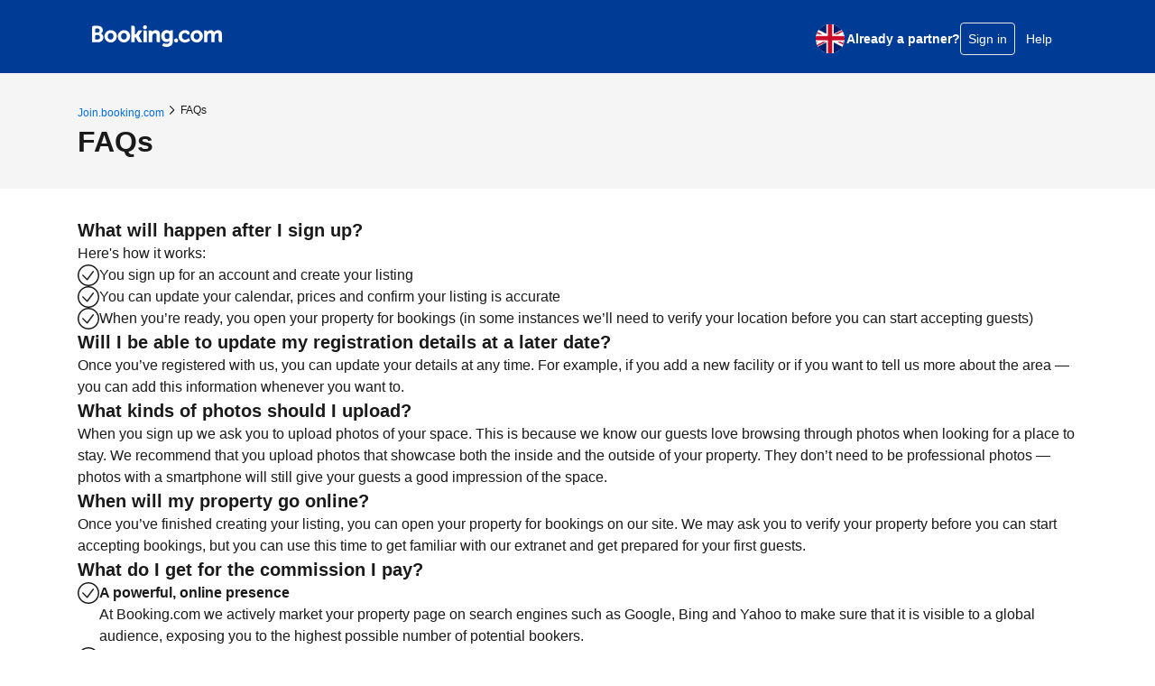

--- FILE ---
content_type: application/javascript; charset=utf-8
request_url: https://cdn.evgnet.com/beacon/bookingdotcomb2b/booking_prod/scripts/evergage.min.js
body_size: 59657
content:
if (window.Evergage && window.SalesforceInteractions && window.SalesforceInteractions.mcis) {
    try {
        window.SalesforceInteractions.log.warn("Aborting SDK load since the SalesforceInteractions SDK was already found on this page.");
    } catch(e) {}
} else {
window.evergageBeaconParseTimeStart = (new Date().getTime());
'use strict';var Evergage=function(n){function tc(c,d){var a=Object.keys(c);if(Object.getOwnPropertySymbols){var b=Object.getOwnPropertySymbols(c);d&&(b=b.filter(function(a){return Object.getOwnPropertyDescriptor(c,a).enumerable}));a.push.apply(a,b)}return a}function t(c){for(var d=1;d<arguments.length;d++){var a=null!=arguments[d]?arguments[d]:{};d%2?tc(Object(a),!0).forEach(function(b){L(c,b,a[b])}):Object.getOwnPropertyDescriptors?Object.defineProperties(c,Object.getOwnPropertyDescriptors(a)):
tc(Object(a)).forEach(function(b){Object.defineProperty(c,b,Object.getOwnPropertyDescriptor(a,b))})}return c}function uc(c){a:if("object"==typeof c&&c){var d=c[Symbol.toPrimitive];if(void 0!==d){c=d.call(c,"string");if("object"!=typeof c)break a;throw new TypeError("@@toPrimitive must return a primitive value.");}c=String(c)}return"symbol"==typeof c?c:String(c)}function A(c){"@babel/helpers - typeof";return A="function"==typeof Symbol&&"symbol"==typeof Symbol.iterator?function(c){return typeof c}:
function(c){return c&&"function"==typeof Symbol&&c.constructor===Symbol&&c!==Symbol.prototype?"symbol":typeof c},A(c)}function ha(c,d){if(!(c instanceof d))throw new TypeError("Cannot call a class as a function");}function vc(c,d){for(var a=0;a<d.length;a++){var b=d[a];b.enumerable=b.enumerable||!1;b.configurable=!0;"value"in b&&(b.writable=!0);Object.defineProperty(c,uc(b.key),b)}}function ia(c,d,a){d&&vc(c.prototype,d);a&&vc(c,a);Object.defineProperty(c,"prototype",{writable:!1});return c}function L(c,
d,a){d=uc(d);d in c?Object.defineProperty(c,d,{value:a,enumerable:!0,configurable:!0,writable:!0}):c[d]=a;return c}function Na(c,d){if("function"!==typeof d&&null!==d)throw new TypeError("Super expression must either be null or a function");c.prototype=Object.create(d&&d.prototype,{constructor:{value:c,writable:!0,configurable:!0}});Object.defineProperty(c,"prototype",{writable:!1});d&&mb(c,d)}function R(c){R=Object.setPrototypeOf?Object.getPrototypeOf.bind():function(c){return c.__proto__||Object.getPrototypeOf(c)};
return R(c)}function mb(c,d){mb=Object.setPrototypeOf?Object.setPrototypeOf.bind():function(a,b){a.__proto__=b;return a};return mb(c,d)}function qe(){if("undefined"===typeof Reflect||!Reflect.construct||Reflect.construct.sham)return!1;if("function"===typeof Proxy)return!0;try{return Boolean.prototype.valueOf.call(Reflect.construct(Boolean,[],function(){})),!0}catch(c){return!1}}function xa(c,d){if(null==c)return{};if(null==c)var a={};else{a={};var b=Object.keys(c),e;for(e=0;e<b.length;e++){var f=
b[e];0<=d.indexOf(f)||(a[f]=c[f])}}if(Object.getOwnPropertySymbols)for(e=Object.getOwnPropertySymbols(c),f=0;f<e.length;f++)b=e[f],0<=d.indexOf(b)||Object.prototype.propertyIsEnumerable.call(c,b)&&(a[b]=c[b]);return a}function Oa(c){var d=qe();return function(){var a=R(c);if(d){var b=R(this).constructor;a=Reflect.construct(a,arguments,b)}else a=a.apply(this,arguments);if(!a||"object"!==typeof a&&"function"!==typeof a){if(void 0!==a)throw new TypeError("Derived constructors may only return object or undefined");
if(void 0===this)throw new ReferenceError("this hasn't been initialised - super() hasn't been called");a=this}return a}}function ja(){ja="undefined"!==typeof Reflect&&Reflect.get?Reflect.get.bind():function(c,d,a){var b;for(b=c;!Object.prototype.hasOwnProperty.call(b,d)&&(b=R(b),null!==b););if(b)return b=Object.getOwnPropertyDescriptor(b,d),b.get?b.get.call(3>arguments.length?c:a):b.value};return ja.apply(this,arguments)}function ya(c,d){var a=Array.isArray(c)?c:void 0;if(!a)a:{var b=null==c?null:
"undefined"!=typeof Symbol&&c[Symbol.iterator]||c["@@iterator"];if(null!=b){var e,f,g,h=[],l=!0,E=!1;try{if(f=(b=b.call(c)).next,0===d){if(Object(b)!==b){a=void 0;break a}l=!1}else for(;!(l=(e=f.call(b)).done)&&(h.push(e.value),h.length!==d);l=!0);}catch(qa){E=!0;var k=qa}finally{try{if(!l&&null!=b.return&&(g=b.return(),Object(g)!==g)){a=void 0;break a}}finally{if(E)throw k;}}a=h}else a=void 0}if(!(c=a||wc(c,d)))throw new TypeError("Invalid attempt to destructure non-iterable instance.\nIn order to be iterable, non-array objects must have a [Symbol.iterator]() method.");
return c}function nb(c){var d=Array.isArray(c)?ob(c):void 0;d||(d="undefined"!==typeof Symbol&&null!=c[Symbol.iterator]||null!=c["@@iterator"]?Array.from(c):void 0);if(!(c=d||wc(c)))throw new TypeError("Invalid attempt to spread non-iterable instance.\nIn order to be iterable, non-array objects must have a [Symbol.iterator]() method.");return c}function wc(c,d){if(c){if("string"===typeof c)return ob(c,d);var a=Object.prototype.toString.call(c).slice(8,-1);"Object"===a&&c.constructor&&(a=c.constructor.name);
if("Map"===a||"Set"===a)return Array.from(c);if("Arguments"===a||/^(?:Ui|I)nt(?:8|16|32)(?:Clamped)?Array$/.test(a))return ob(c,d)}}function ob(c,d){if(null==d||d>c.length)d=c.length;for(var a=0,b=Array(d);a<d;a++)b[a]=c[a];return b}function pb(c){var d=1<arguments.length&&void 0!==arguments[1]?arguments[1]:S;return d&&9===d.nodeType||d&&1===d.nodeType?re.test(c)?d.getElementsByClassName(c.slice(1)):se.test(c)?d.getElementsByTagName(c):d.querySelectorAll(c):[]}function za(c){return c.replace(te,function(c,
a){return a.toUpperCase()})}function C(c,d,a){if(a)for(a=c.length;a--&&!1!==d.call(c[a],a,c[a]););else{a=0;for(var b=c.length;a<b&&!1!==d.call(c[a],a,c[a]);a++);}return c}function qb(c,d){var a=c&&(c.matches||c.webkitMatchesSelector||c.msMatchesSelector);return!!a&&a.call(c,d)}function rb(c){return!!c&&c===c.window}function ka(c){return"function"===typeof c}function G(c){return"string"===typeof c}function xc(c){return!isNaN(parseFloat(c))&&isFinite(c)}function sb(c){return G(c)?function(d,a){return qb(a,
c)}:ka(c)?c:c instanceof Pa?function(d,a){return c.is(a)}:c?function(d,a){return a===c}:function(){return!1}}function ra(c,d){return d?c.filter(d):c}function Qa(c){return G(c)?c.match(ue)||[]:[]}function V(c,d,a){for(var b=[],e=ka(d),f=0,g=c.length;f<g;f++)if(e){var h=d(c[f]);h.length&&ve.apply(b,h)}else for(h=c[f][d];null!=h;)b.push(h),h=a?h[d]:null;return b}function T(c){return 1<c.length?tb.call(c,function(c,a,b){return yc.call(b,c)===a}):c}function la(c,d,a){if(c&&1===c.nodeType&&d)return c=Aa.getComputedStyle(c,
null),d?a?c.getPropertyValue(d)||void 0:c[d]:c}function sa(c,d){return parseInt(la(c,d),10)||0}function zc(c){if(1<arguments.length&&void 0!==arguments[1]?arguments[1]:ub.test(c))return c;if(!vb[c]){var d=za(c),a="".concat(d[0].toUpperCase()).concat(d.slice(1));d="".concat(d," ").concat(we.join("".concat(a," "))).concat(a).split(" ");C(d,function(a,d){if(d in xe)return vb[c]=d,!1})}return vb[c]}function Ac(c,d){return(2<arguments.length&&void 0!==arguments[2]?arguments[2]:ub.test(c))||ye[c]||!xc(d)?
d:"".concat(d,"px")}function Bc(c,d){c=c.dataset[d]||c.dataset[za(d)];try{return JSON.parse(c)}catch(a){}return c}function Cc(c,d){return sa(c,"border".concat(d?"Left":"Top","Width"))+sa(c,"padding".concat(d?"Left":"Top"))+sa(c,"padding".concat(d?"Right":"Bottom"))+sa(c,"border".concat(d?"Right":"Bottom","Width"))}function Dc(c,d){return!d||!wb.call(d,function(a){return 0>c.indexOf(a)})}function ze(c,d,a,b,e){e.guid=e.guid||p.guid++;var f=c.___ce=c.___ce||{};f[d]=f[d]||[];f[d].push([a,b,e]);c.addEventListener(d,
e)}function xb(c){c=c.split(".");return[c[0],c.slice(1).sort()]}function Ra(c,d,a,b,e){var f=c.___ce=c.___ce||{};if(d)f[d]&&(f[d]=f[d].filter(function(f){var g=ya(f,3);f=g[0];var l=g[1];g=g[2];if(e&&g.guid!==e.guid||!Dc(f,a)||b&&b!==l)return!0;c.removeEventListener(d,g)}));else for(d in f)Ra(c,d,a,b,e)}function Ec(c){return c.multiple&&c.options?V(tb.call(c.options,function(c){return c.selected&&!c.disabled&&!c.parentNode.disabled}),"value"):c.value||""}function Fc(c){if(!G(c))return[];if(Ae.test(c))return[ma(RegExp.$1)];
var d=Be.test(c)&&RegExp.$1;d=Gc[d]||Gc["*"];d.innerHTML=c;return p(d.childNodes).detach().get()}function Ce(c,d){c=p(c);c.filter("script").add(c.find("script")).each(function(a,b){if(De.test(b.type)&&yb.contains(b)){var c=ma("script");c.text=b.textContent.replace(Ee,"");C(Fe,function(a,d){b[d]&&(c[d]=b[d])});d.head.insertBefore(c,null);d.head.removeChild(c)}})}function ba(c,d,a,b,e,f,g,h){C(c,function(c,f){C(p(f),function(c,f){C(p(d),function(c,d){var g=a?d:f;d=a?f:d;c=c?g.cloneNode(!0):g;e?d.insertBefore(c,
b?d.firstElementChild:null):d.parentNode.insertBefore(c,b?d:d.nextElementSibling);Ce(c,d.ownerDocument)},h)},g)},f);return d}function Hc(c,d){var a=Object.keys(c);if(Object.getOwnPropertySymbols){var b=Object.getOwnPropertySymbols(c);d&&(b=b.filter(function(a){return Object.getOwnPropertyDescriptor(c,a).enumerable}));a.push.apply(a,b)}return a}function z(c){for(var d=1;d<arguments.length;d++){var a=null!=arguments[d]?arguments[d]:{};d%2?Hc(Object(a),!0).forEach(function(b){Sa(c,b,a[b])}):Object.getOwnPropertyDescriptors?
Object.defineProperties(c,Object.getOwnPropertyDescriptors(a)):Hc(Object(a)).forEach(function(b){Object.defineProperty(c,b,Object.getOwnPropertyDescriptor(a,b))})}return c}function Ic(c){a:if("object"==A(c)&&c){var d=c[Symbol.toPrimitive];if(void 0!==d){c=d.call(c,"string");if("object"!=A(c))break a;throw new TypeError("@@toPrimitive must return a primitive value.");}c=String(c)}return"symbol"==A(c)?c:String(c)}function J(c){"@babel/helpers - typeof";return J="function"==typeof Symbol&&"symbol"==
typeof Symbol.iterator?function(c){return typeof c}:function(c){return c&&"function"==typeof Symbol&&c.constructor===Symbol&&c!==Symbol.prototype?"symbol":typeof c},J(c)}function Ba(c,d){if(!(c instanceof d))throw new TypeError("Cannot call a class as a function");}function Jc(c,d){for(var a=0;a<d.length;a++){var b=d[a];b.enumerable=b.enumerable||!1;b.configurable=!0;"value"in b&&(b.writable=!0);Object.defineProperty(c,Ic(b.key),b)}}function Ca(c,d,a){d&&Jc(c.prototype,d);a&&Jc(c,a);Object.defineProperty(c,
"prototype",{writable:!1});return c}function Sa(c,d,a){d=Ic(d);d in c?Object.defineProperty(c,d,{value:a,enumerable:!0,configurable:!0,writable:!0}):c[d]=a;return c}function Ie(c,d){if("function"!==typeof d&&null!==d)throw new TypeError("Super expression must either be null or a function");c.prototype=Object.create(d&&d.prototype,{constructor:{value:c,writable:!0,configurable:!0}});Object.defineProperty(c,"prototype",{writable:!1});d&&zb(c,d)}function na(c){na=Object.setPrototypeOf?Object.getPrototypeOf.bind():
function(c){return c.__proto__||Object.getPrototypeOf(c)};return na(c)}function zb(c,d){zb=Object.setPrototypeOf?Object.setPrototypeOf.bind():function(a,b){a.__proto__=b;return a};return zb(c,d)}function Je(){if("undefined"===typeof Reflect||!Reflect.construct||Reflect.construct.sham)return!1;if("function"===typeof Proxy)return!0;try{return Boolean.prototype.valueOf.call(Reflect.construct(Boolean,[],function(){})),!0}catch(c){return!1}}function Ke(c){var d=Je();return function(){var a=na(c);if(d){var b=
na(this).constructor;a=Reflect.construct(a,arguments,b)}else a=a.apply(this,arguments);if(!a||"object"!==A(a)&&"function"!==typeof a){if(void 0!==a)throw new TypeError("Derived constructors may only return object or undefined");if(void 0===this)throw new ReferenceError("this hasn't been initialised - super() hasn't been called");a=this}return a}}function Ta(){Ta="undefined"!==typeof Reflect&&Reflect.get?Reflect.get.bind():function(c,d,a){var b;for(b=c;!Object.prototype.hasOwnProperty.call(b,d)&&(b=
na(b),null!==b););if(b)return b=Object.getOwnPropertyDescriptor(b,d),b.get?b.get.call(3>arguments.length?c:a):b.value};return Ta.apply(this,arguments)}function Kc(c){var d=Array.isArray(c)?Ab(c):void 0;d||(d="undefined"!==typeof Symbol&&null!=c[Symbol.iterator]||null!=c["@@iterator"]?Array.from(c):void 0);if(!(c=d||Lc(c)))throw new TypeError("Invalid attempt to spread non-iterable instance.\nIn order to be iterable, non-array objects must have a [Symbol.iterator]() method.");return c}function Lc(c,
d){if(c){if("string"===typeof c)return Ab(c,d);var a=Object.prototype.toString.call(c).slice(8,-1);"Object"===a&&c.constructor&&(a=c.constructor.name);if("Map"===a||"Set"===a)return Array.from(c);if("Arguments"===a||/^(?:Ui|I)nt(?:8|16|32)(?:Clamped)?Array$/.test(a))return Ab(c,d)}}function Ab(c,d){if(null==d||d>c.length)d=c.length;for(var a=0,b=Array(d);a<d;a++)b[a]=c[a];return b}function Bb(c,d){var a="undefined"!==typeof Symbol&&c[Symbol.iterator]||c["@@iterator"];if(!a){if(Array.isArray(c)||(a=
Lc(c))||d&&c&&"number"===typeof c.length){a&&(c=a);var b=0;d=function(){};return{s:d,n:function(){return b>=c.length?{done:!0}:{done:!1,value:c[b++]}},e:function(a){throw a;},f:d}}throw new TypeError("Invalid attempt to iterate non-iterable instance.\nIn order to be iterable, non-array objects must have a [Symbol.iterator]() method.");}var e=!0,f=!1,g;return{s:function(){a=a.call(c)},n:function(){var b=a.next();e=b.done;return b},e:function(a){f=!0;g=a},f:function(){try{e||null==a.return||a.return()}finally{if(f)throw g;
}}}}function Mc(c){r.setLoggingLevel(c)}function Nc(){return r.getLoggingLevel()}function Cb(c){var d,a,b,e=[],f=[a=1732584193,b=4023233417,~a,~b,3285377520],g=[],h=unescape(encodeURI(c))+"\u0080",l=h.length;for(g[c=--l/4+2|15]=8*l;~l;)g[l>>2]|=h.charCodeAt(l)<<8*~l--;for(d=l=0;d<c;d+=16){for(a=f;80>l;a=[a[4]+(e[l]=16>l?~~g[d+l]:2*h|0>h)+1518500249+[b&E|~b&k,h=341275144+(b^E^k),882459459+(b&E|b&k|E&k),h+1535694389][l++/5>>2]+((h=a[0])<<5|h>>>27),h,b<<30|b>>>2,E,k]){h=e[l-3]^e[l-8]^e[l-14]^e[l-16];
b=a[1];var E=a[2];var k=a[3]}for(l=5;l;)f[--l]+=a[l]}for(h="";40>l;)h+=(f[l>>3]>>4*(7-l++)&15).toString(16);return h}function Oc(){var c=(window.navigator.userAgent||"")+(window.navigator.platform||"")+(new Date).getTime+JSON.stringify({})+Math.random();return Da(c).slice(0,16)}function Pc(c,d,a){return"function"===typeof a?{bind:c,selector:d,callback:a}:null}function Le(){Db=v.onFireException.on(function(c,d){document.dispatchEvent(new CustomEvent(w.OnException,{detail:{error:c,context:d}}))});Eb=
v.onEventSend.on(function(c){document.dispatchEvent(new CustomEvent(w.OnBeforeEventSend,{detail:{actionEvent:c},cancelable:!0}))&&document.dispatchEvent(new CustomEvent(w.OnEventSend,{detail:{actionEvent:c}}))});Fb=v.onPageMatchStatusUpdated.on(function(c){document.dispatchEvent(new CustomEvent(w.OnPageMatchStatusUpdated,{detail:{matchStatus:c}}))});Gb=v.onInitSitemap.on(function(c){document.dispatchEvent(new CustomEvent(w.OnInitSitemap,{detail:{sitemapConfig:c}}))})}function W(c){Db&&Db();Eb&&Eb();
Fb&&Fb();Gb&&Gb();document.dispatchEvent(new CustomEvent(w.OnShutDown,{detail:{message:c}}));Hb="shutDown";return!1}function Ua(c,d,a,b){return c.addEventListener?(c.addEventListener(d,a,b),!0):!1}function ca(c,d,a,b){return c.removeEventListener?(c.removeEventListener(d,a,b),!0):!1}function Ib(c){var d=document.createElement("a");d.href=c;return d}function Qc(c){try{return decodeURIComponent(c.replace(/\+/g," "))}catch(d){return null}}function Rc(c){if(c=c.detail&&c.detail.actionEvent)if(c.itemAction&&
c.itemAction.includes("View"))Va();else{var d;if(d=c.interaction)c=c.interaction.name,d=c===oa.ViewCatalogObject||c===oa.ViewCatalogObjectDetail||c===oa.QuickViewCatalogObject||c===Ea.StopQuickViewCatalogObject;d&&Va()}}function Jb(c){-1!==X&&(Kb(!1,c),clearTimeout(X),X=-1)}function Va(){if(!q.beaconConfig.doNotTrackPingRequestsForActions){Jb(!0);document.removeEventListener(n.CustomEvents.OnEventSend,Rc);document.addEventListener(n.CustomEvents.OnEventSend,Rc);var c=Date.now();if(-1===H||c-H>=q.beaconConfig.minimumActivityTimeToRegister)H=
c;X=setTimeout(function(){Kb(!0)},q.beaconConfig.timeOnPageTimerLengthMillis);r.info("Setting up time on page listeners.");ca(window,"pagehide",Lb);Ua(window,"pagehide",Lb);ca(window,"blur",Mb);Ua(window,"blur",Mb);ca(window,"focus",Nb);Ua(window,"focus",Nb);ca(document,"mousemove keydown scroll click",Fa);Ua(document,"mousemove keydown scroll click",Fa)}}function Kb(c,d){var a=Date.now();-1!==H&&(a-=H,q.beaconConfig.timeOnPageTimerLengthMillis<a?Wa():(r.trace("Evergage: timeOnPage before: sendActivityPingRequest: ".concat(D)),
D+=a,r.trace("Evergage: timeOnPage after: sendActivityPingRequest: ".concat(D)),-1!==Y&&clearTimeout(Y),Y=setTimeout(Wa,q.beaconConfig.timeOnPageTimerLengthMillis-a)));if(0<D){D=Math.min(D,q.beaconConfig.timeOnPageTimerLengthMillis);if(!0!==d||2E3<=D)d=Me(D),Ne(d),Sc(d);D=0}0>D&&(D=0);c&&(-1!==X&&clearTimeout(X),X=setTimeout(function(){Kb(!0)},q.beaconConfig.timeOnPageTimerLengthMillis))}function Me(c){c={timeOnPageMillis:c};var d=Tc(),a={};if(d&&d.itemAction&&d.catalog)a=d.catalog;else if(d&&d.interaction&&
d.interaction.catalogObject){a=d.interaction.catalogObject;var b={},e=a.id,f=a.type,g=xa(a,Oe);e&&f&&(b[a.type]={_id:e});a.relatedCatalogObjects&&(f=g.relatedCatalogObjects,e=f.Category,f=xa(f,Pe),Array.isArray(e)&&(b[a.type].categories=Uc(e)),0!==Object.keys(f).length&&(b[a.type].relatedCatalogObjects=f));a=b}0!==Object.keys(a).length&&(c.catalog=a);d&&d.interaction&&null!=d.interaction.name?c.action=d.interaction.name:d&&null!=d.action&&(c.action=d.action);Vc();c.performance={};d=xa(y,Qe);for(var h in d)y[h]&&
(c.performance[h]=y[h]);return c}function Lb(){Jb()}function Mb(c){try{r.trace("Evergage: window blurred"),Wa()}catch(d){x(d,"windowBlurFunction")}}function Nb(c){try{r.trace("Evergage: window focused"),Fa()}catch(d){x(d,"windowFocusFunction")}}function Wa(){try{-1!==Y&&(clearTimeout(Y),Y=-1);var c=Date.now(),d=0;-1!==H&&(d=c-H);r.trace("Evergage: timeOnPage before: setUserInactive: ".concat(D));D+=d;r.trace("Evergage: timeOnPage after: setUserInactive: ".concat(D));H=-1}catch(a){x(a,"setUserInactive")}}
function Fa(){r.trace("activity registered");try{-1!==Y&&(clearTimeout(Y),Y=-1);var c=Date.now();if(-1===H||c-H>=q.beaconConfig.minimumActivityTimeToRegister)-1!==H&&(r.trace("Evergage: timeOnPage before: activityRegistered: ".concat(D)),D+=c-Math.max(H,-1),r.trace("Evergage: timeOnPage after: activityRegistered: ".concat(D))),H=c}catch(d){x(d,"activityRegistered")}}function Ob(c,d){c="string"===typeof c?Error(c):c;for(var a in d)Object.defineProperty(c,a,{value:d[a],enumerable:!1});return c}var M=
function(c,d){return d={exports:{}},c(d,d.exports),d.exports}(function(c,d){c.exports=function(){function a(){for(var a=0,b={};a<arguments.length;a++){var c=arguments[a],d;for(d in c)b[d]=c[d]}return b}function b(c){function d(){}function e(b,e,f){if("undefined"!==typeof document){f=a({path:"/"},d.defaults,f);"number"===typeof f.expires&&(f.expires=new Date(1*new Date+864E5*f.expires));f.expires=f.expires?f.expires.toUTCString():"";try{var g=JSON.stringify(e);/^[\{\[]/.test(g)&&(e=g)}catch(xg){}e=
c.write?c.write(e,b):encodeURIComponent(String(e)).replace(/%(23|24|26|2B|3A|3C|3E|3D|2F|3F|40|5B|5D|5E|60|7B|7D|7C)/g,decodeURIComponent);b=encodeURIComponent(String(b)).replace(/%(23|24|26|2B|5E|60|7C)/g,decodeURIComponent).replace(/[\(\)]/g,escape);g="";for(var h in f)f[h]&&(g+="; "+h,!0!==f[h]&&(g+="="+f[h].split(";")[0]));return document.cookie=b+"="+e+g}}function h(a,b){if("undefined"!==typeof document){for(var d={},e=document.cookie?document.cookie.split("; "):[],f=0;f<e.length;f++){var g=
e[f].split("="),h=g.slice(1).join("=");b||'"'!==h.charAt(0)||(h=h.slice(1,-1));try{var l=g[0].replace(/(%[0-9A-Z]{2})+/g,decodeURIComponent);h=(c.read||c)(h,l)||h.replace(/(%[0-9A-Z]{2})+/g,decodeURIComponent);if(b)try{h=JSON.parse(h)}catch(Re){}d[l]=h;if(a===l)break}catch(Re){}}return a?d[a]:d}}d.set=e;d.get=function(a){return h(a,!1)};d.getJSON=function(a){return h(a,!0)};d.remove=function(b,c){e(b,"",a(c,{expires:-1}))};d.defaults={};d.withConverter=b;return d}return b(function(){})}()}),S=document,
Aa=window,yb=S.documentElement,ma=S.createElement.bind(S),Wc=ma("div"),Pb=ma("table"),Se=ma("tbody"),Xc=ma("tr"),Qb=Array.isArray,da=Array.prototype,tb=da.filter,yc=da.indexOf,Te=da.map,ve=da.push,Yc=da.slice,wb=da.some,Ue=da.splice,Ve=/^#[\w-]*$/,re=/^\.[\w-]*$/,We=/<.+>/,se=/^\w+$/,Pa=function(){function c(d){var a=1<arguments.length&&void 0!==arguments[1]?arguments[1]:S;ha(this,c);if(d){if(d instanceof Pa)return d;var b=d;if(G(d)){if(b=a instanceof Pa?a[0]:a,b=Ve.test(d)?b.getElementById(d.slice(1)):
We.test(d)?Fc(d):pb(d,b),!b)return}else if(ka(d))return this.ready(d);if(b.nodeType||b===Aa)b=[b];this.length=b.length;a=0;for(var e=this.length;a<e;a++)this[a]=b[a]}}ia(c,[{key:"init",value:function(d,a){return new c(d,a)}}]);return c}(),m=Pa.prototype,p=m.init;p.fn=p.prototype=m;m.length=0;m.splice=Ue;"function"===typeof Symbol&&(m[Symbol.iterator]=da[Symbol.iterator]);m.map=function(c){return p(Te.call(this,function(d,a){return c.call(d,a,d)}))};m.slice=function(c,d){return p(Yc.call(this,c,d))};
var te=/-([a-z])/g;p.camelCase=za;p.each=C;m.each=function(c){return C(this,c)};m.removeProp=function(c){return this.each(function(d,a){delete a[c]})};p.extend=function(c){for(var d=arguments.length,a=Array(1<d?d-1:0),b=1;b<d;b++)a[b-1]=arguments[b];d=arguments.length;for(a=2>d?0:1;a<d;a++)for(var e in arguments[a])c[e]=arguments[a][e];return c};m.extend=function(c){return p.extend(m,c)};p.guid=1;p.matches=qb;p.isWindow=rb;p.isFunction=ka;p.isString=G;p.isNumeric=xc;p.isArray=Qb;m.prop=function(c,
d){if(c){if(G(c))return 2>arguments.length?this[0]&&this[0][c]:this.each(function(a,e){e[c]=d});for(var a in c)this.prop(a,c[a]);return this}};m.get=function(c){return void 0===c?Yc.call(this):this[0>c?c+this.length:c]};m.eq=function(c){return p(this.get(c))};m.first=function(){return this.eq(0)};m.last=function(){return this.eq(-1)};m.filter=function(c){var d=sb(c);return p(tb.call(this,function(a,b){return d.call(a,b,a)}))};var ue=/\S+/g;m.hasClass=function(c){return!!c&&wb.call(this,function(d){return d.classList.contains(c)})};
m.removeAttr=function(c){var d=Qa(c);return this.each(function(a,b){C(d,function(a,c){b.removeAttribute(c)})})};m.attr=function(c,d){if(c){if(G(c)){if(2>arguments.length){if(!this[0])return;var a=this[0].getAttribute(c);return null===a?void 0:a}return void 0===d?this:null===d?this.removeAttr(c):this.each(function(a,e){e.setAttribute(c,d)})}for(a in c)this.attr(a,c[a]);return this}};m.toggleClass=function(c,d){var a=Qa(c),b=void 0!==d;return this.each(function(c,f){C(a,function(a,c){b?d?f.classList.add(c):
f.classList.remove(c):f.classList.toggle(c)})})};m.addClass=function(c){return this.toggleClass(c,!0)};m.removeClass=function(c){return arguments.length?this.toggleClass(c,!1):this.attr("class","")};p.unique=T;m.add=function(c,d){return p(T(this.get().concat(p(c,d).get())))};var ub=/^--/,vb={},xe=Wc.style,we=["webkit","moz","ms"];p.prefixedProp=zc;var ye={animationIterationCount:!0,columnCount:!0,flexGrow:!0,flexShrink:!0,fontWeight:!0,lineHeight:!0,opacity:!0,order:!0,orphans:!0,widows:!0,zIndex:!0};
m.css=function(c,d){if(G(c)){var a=ub.test(c);c=zc(c,a);if(2>arguments.length)return this[0]&&la(this[0],c,a);if(!c)return this;d=Ac(c,d,a);return this.each(function(b,f){f&&1===f.nodeType&&(a?f.style.setProperty(c,d):f.style[c]=d)})}for(var b in c)this.css(b,c[b]);return this};m.data=function(c,d){if(!c){if(!this[0])return;var a={},b;for(b in this[0].dataset)a[b]=Bc(this[0],b);return a}if(G(c))return 2>arguments.length?this[0]&&Bc(this[0],c):this.each(function(a,b){a=d;try{a=JSON.stringify(a)}catch(g){}b.dataset[za(c)]=
a});for(a in c)this.data(a,c[a]);return this};C([!0,!1],function(c,d){C(["Width","Height"],function(a,b){var c="".concat(d?"outer":"inner").concat(b);m[c]=function(e){if(this[0])return rb(this[0])?Aa[c]:this[0]["".concat(d?"offset":"client").concat(b)]+(e&&d?sa(this[0],"margin".concat(a?"Top":"Left"))+sa(this[0],"margin".concat(a?"Bottom":"Right")):0)}})});C(["width","height"],function(c,d){m[d]=function(a){if(!this[0])return void 0===a?void 0:this;if(!arguments.length)return rb(this[0])?this[0][za("outer-".concat(d))]:
this[0].getBoundingClientRect()[d]-Cc(this[0],!c);var b=parseInt(a,10);return this.each(function(a,f){f&&1===f.nodeType&&(a=la(f,"boxSizing"),f.style[d]=Ac(d,b+("border-box"===a?Cc(f,!c):0)))})}});var Rb={};m.toggle=function(c){return this.each(function(d,a){if(void 0===c?"none"===la(a,"display"):c){if(a.style.display=a.___cd||"","none"===la(a,"display")){d=a.style;a=a.tagName;if(Rb[a])a=Rb[a];else{var b=ma(a);S.body.insertBefore(b,null);var e=la(b,"display");S.body.removeChild(b);a=Rb[a]="none"!==
e?e:"block"}d.display=a}}else a.___cd=la(a,"display"),a.style.display="none"})};m.hide=function(){return this.toggle(!1)};m.show=function(){return this.toggle(!0)};var Sb={focus:"focusin",blur:"focusout"},Zc={mouseenter:"mouseover",mouseleave:"mouseout"},Xe=/^(mouse|pointer|contextmenu|drag|drop|click|dblclick)/i;m.off=function(c,d,a){var b=this;if(void 0===c)this.each(function(a,b){Ra(b)});else if(G(c))ka(d)&&(a=d,d=""),C(Qa(c),function(c,e){c=xb(Zc[e]||Sb[e]||e);c=ya(c,2);var f=c[0],g=c[1];b.each(function(b,
c){Ra(c,f,g,d,a)})});else for(var e in c)this.off(e,c[e]);return this};m.on=function(c,d,a,b){var e=this;if(!G(c)){for(var f in c)this.on(f,d,c[f]);return this}ka(d)&&(a=d,d="");C(Qa(c),function(c,f){c=xb(Zc[f]||Sb[f]||f);c=ya(c,2);var g=c[0],h=c[1];e.each(function(c,e){c=function He(c){if(!c.namespace||Dc(h,c.namespace.split("."))){var f=e;if(d){for(var l=c.target;!qb(l,d);){if(l===e)return;l=l.parentNode;if(!l)return}f=l;c.___cd=!0}c.___cd&&Object.defineProperty(c,"currentTarget",{configurable:!0,
get:function(){return f}});l=a.call(f,c,c.data);b&&Ra(e,g,h,d,He);!1===l&&(c.preventDefault(),c.stopPropagation())}};c.guid=a.guid=a.guid||p.guid++;ze(e,g,h,d,c)})});return this};m.one=function(c,d,a){return this.on(c,d,a,!0)};m.ready=function(c){"loading"!==S.readyState?c(p):S.addEventListener("DOMContentLoaded",function(){c(p)});return this};m.trigger=function(c,d){if(G(c)){var a=xb(c),b=ya(a,2);a=b[0];b=b[1];var e=Xe.test(a)?"MouseEvents":"HTMLEvents";c=S.createEvent(e);c.initEvent(a,!0,!0);c.namespace=
b.join(".")}c.data=d;var f=c.type in Sb;return this.each(function(a,b){if(f&&ka(b[c.type]))b[c.type]();else b.dispatchEvent(c)})};var Ye=/%20/g,Ze=/file|reset|submit|button|image/i,$e=/radio|checkbox/i;m.serialize=function(){var c="";this.each(function(d,a){C(a.elements||[a],function(a,d){d.disabled||!d.name||"FIELDSET"===d.tagName||Ze.test(d.type)||$e.test(d.type)&&!d.checked||(a=Ec(d),void 0!==a&&(a=Qb(a)?a:[a],C(a,function(a,b){a=c;b="&".concat(encodeURIComponent(d.name),"=").concat(encodeURIComponent(b).replace(Ye,
"+"));c=a+b})))})});return c.slice(1)};m.val=function(c){return void 0===c?this[0]&&Ec(this[0]):this.each(function(d,a){if("SELECT"===a.tagName){var b=Qb(c)?c:null===c?[]:[c];C(a.options,function(a,c){c.selected=0<=b.indexOf(c.value)})}else a.value=null===c?"":c})};m.clone=function(){return this.map(function(c,d){return d.cloneNode(!0)})};m.detach=function(){return this.each(function(c,d){d.parentNode&&d.parentNode.removeChild(d)})};var Be=/^\s*<(\w+)[^>]*>/,Ae=/^\s*<(\w+)\s*\/?>(?:<\/\1>)?\s*$/,
Gc={"*":Wc,tr:Se,td:Xc,th:Xc,thead:Pb,tbody:Pb,tfoot:Pb};p.parseHTML=Fc;m.empty=function(){return this.each(function(c,d){for(;d.firstChild;)d.removeChild(d.firstChild)})};m.html=function(c){return void 0===c?this[0]&&this[0].innerHTML:this.each(function(d,a){a.innerHTML=c})};m.remove=function(){return this.detach().off()};m.text=function(c){return void 0===c?this[0]?this[0].textContent:"":this.each(function(d,a){a.textContent=c})};m.unwrap=function(){this.parent().each(function(c,d){c=p(d);c.replaceWith(c.children())});
return this};m.offset=function(){var c=this[0];if(c)return c=c.getBoundingClientRect(),{top:c.top+Aa.pageYOffset-yb.clientTop,left:c.left+Aa.pageXOffset-yb.clientLeft}};m.offsetParent=function(){return p(this[0]&&this[0].offsetParent)};m.position=function(){var c=this[0];if(c)return{left:c.offsetLeft,top:c.offsetTop}};m.children=function(c){return ra(p(T(V(this,function(c){return c.children}))),c)};m.contents=function(){return p(T(V(this,function(c){return"IFRAME"===c.tagName?[c.contentDocument]:
c.childNodes})))};m.find=function(c){return p(T(V(this,function(d){return pb(c,d)})))};var Ee=/^\s*<!(?:\[CDATA\[|--)|(?:\]\]|--)>\s*$/g,De=/^$|^module$|\/(java|ecma)script/i,Fe=["type","src","nonce","noModule"];m.after=function(){return ba(arguments,this,!1,!1,!1,!0,!0)};m.append=function(){return ba(arguments,this,!1,!1,!0)};m.appendTo=function(c){return ba(arguments,this,!0,!1,!0)};m.before=function(){return ba(arguments,this,!1,!0)};m.insertAfter=function(c){return ba(arguments,this,!0,!1,!1,
!1,!1,!0)};m.insertBefore=function(c){return ba(arguments,this,!0,!0)};m.prepend=function(){return ba(arguments,this,!1,!0,!0,!0,!0)};m.prependTo=function(c){return ba(arguments,this,!0,!0,!0,!1,!1,!0)};m.replaceWith=function(c){return this.before(c).remove()};m.replaceAll=function(c){p(c).replaceWith(this);return this};m.wrapAll=function(c){c=p(c);for(var d=c[0];d.children.length;)d=d.firstElementChild;this.first().before(c);return this.appendTo(d)};m.wrap=function(c){return this.each(function(d,
a){var b=p(c)[0];p(a).wrapAll(d?b.cloneNode(!0):b)})};m.wrapInner=function(c){return this.each(function(d,a){d=p(a);a=d.contents();a.length?a.wrapAll(c):d.append(c)})};m.has=function(c){var d=G(c)?function(a,b){return pb(c,b).length}:function(a,b){return b.contains(c)};return this.filter(d)};m.is=function(c){var d=sb(c);return wb.call(this,function(a,b){return d.call(a,b,a)})};m.next=function(c,d){return ra(p(T(V(this,"nextElementSibling",d))),c)};m.nextAll=function(c){return this.next(c,!0)};m.not=
function(c){var d=sb(c);return this.filter(function(a,b){return!d.call(b,a,b)})};m.parent=function(c){return ra(p(T(V(this,"parentNode"))),c)};m.index=function(c){var d=c?p(c)[0]:this[0];c=c?this:p(d).parent().children();return yc.call(c,d)};m.closest=function(c){var d=this.filter(c);if(d.length)return d;var a=this.parent();return a.length?a.closest(c):d};m.parents=function(c){return ra(p(T(V(this,"parentElement",!0))),c)};m.prev=function(c,d){return ra(p(T(V(this,"previousElementSibling",d))),c)};
m.prevAll=function(c){return this.prev(c,!0)};m.siblings=function(c){return ra(p(T(V(this,function(c){return p(c).parent().children().not(c)}))),c)};var Tb=["error","warn","info","debug","trace"],r=new (function(){function c(){var d=0<arguments.length&&void 0!==arguments[0]?arguments[0]:"",a=1<arguments.length&&void 0!==arguments[1]?arguments[1]:0;Ba(this,c);this.console=window.console;this.level=a;this.prefix=d;this.buildLogFunctions()}Ca(c,[{key:"shouldLog",value:function(c){return c<=this.level}},
{key:"setLoggingLevel",value:function(c){this.level="string"===typeof c?Tb.indexOf(c.toLowerCase())+1:c||0;this.buildLogFunctions()}},{key:"getLoggingLevel",value:function(){return this.level}},{key:"setPrefix",value:function(c){this.prefix=c;this.buildLogFunctions()}},{key:"getPrefix",value:function(){return this.prefix}},{key:"buildLogFunctions",value:function(){var c=this;Tb.forEach(function(a,b){a=Tb[b];c[a]=c.shouldLog(b+1)?c.getLogFn(a):function(){}})}},{key:"getLogFn",value:function(c){return Function.prototype.bind.call(this.console.log,
this.console,"[".concat(c.toUpperCase(),"]").concat(this.prefix?"("+this.prefix+")":"",":"))}}]);return c}()),w;(function(c){c.OnEventSend="interactions:onEventSend";c.OnBeforeEventSend="interactions:onBeforeEventSend";c.OnException="interactions:onException";c.OnPageMatchStatusUpdated="interactions:onPageMatchStatusUpdated";c.OnInit="interactions:onInit";c.OnInitSitemap="interactions:onInitSitemap";c.OnShutDown="interactions:onShutDown";c.OnSetAnonymousId="interactions:onSetAnonymousId";c.OnResetAnonymousId=
"interactions:onResetAnonymousId";c.OnClearPersistedIdentities="interactions:onClearPersistedIdentities";c.OnClearCookie="interactions:onClearCookie";c.OnConsentRevoke="interactions:onConsentRevoke";c.OnBeforeInit="interactions:onBeforeInit"})(w||(w={}));var Da=Cb.default?Cb.default:Cb,$c,ea=window.location.hostname,Xa=function(c){ea=c;ad()},ad=function(){$c=Da("".concat(Da(ea+"/").slice(0,4))).slice(0,4)},Ga=function(){return"".concat("_sfid","_").concat($c)},bd;document.addEventListener(w.OnClearCookie,
function(c){var d=c.detail&&c.detail.options||{};d.domain&&Xa(c.detail.options.domain);cd(z({domain:ea},d))});var Ub=function(){return M.getJSON(Ga())},cd=function(c){M.remove(Ga(),c)},dd=function(c){ta.write(z(z({},Ub()),{},{consents:c}),730)},ta={read:Ub,write:function(c,d){bd?M.set(Ga(),c,{expires:d,domain:ea,secure:!0}):M.set(Ga(),c,{expires:d,domain:ea});M.get(Ga())||r.warn("Web SDK cookie (_sfid) could not be set. This is possibly due to a restricted top level domain. See https://publicsuffix.org/learn/ for more information.")},
remove:cd},af=[/bot/i,/spider/i,/facebookexternalhit/i,/simplepie/i,/yahooseeker/i,/embedly/i,/quora link preview/i,/outbrain/i,/vkshare/i,/monit/i,/Pingability/i,/Monitoring/i,/WinHttpRequest/i,/Apache-HttpClient/i,/getprismatic.com/i,/python-requests/i,/Twurly/i,/yandex/i,/browserproxy/i,/crawler/i,/Qwantify/i,/Yahoo! Slurp/i,/pinterest/i,/Tumblr\/14.0.835.186/i,/Tumblr Agent 14.0/i],bf=function(c){return af.some(function(d){return d.test(c)})},cf=navigator.vendor&&-1<navigator.vendor.indexOf("Apple")&&
navigator.userAgent&&-1==navigator.userAgent.indexOf("CriOS")&&-1==navigator.userAgent.indexOf("FxiOS"),U="";document.addEventListener(w.OnResetAnonymousId,function(c){c=c.detail&&c.detail.options||{};c.domain&&Xa(c.domain);ta.remove(z({domain:ea},c));ed()});document.addEventListener(w.OnSetAnonymousId,function(c){c.detail&&c.detail.newAnonymousId&&(c=c.detail.newAnonymousId,ta.write(z(z({},Ub()),{},{anonymousId:c}),730))});var Ya=function(c){(U=c)?document.dispatchEvent(new CustomEvent(w.OnSetAnonymousId,
{detail:{newAnonymousId:c}})):r.warn("Attempted to setAnonymousId but not parameter is undefined")},ed=function(){fd()?(U=ta.read().anonymousId,Ya(U),r.debug("Loaded anonymous identity record from cookie: ".concat(JSON.stringify(U)))):(Ya(Oc()),r.debug("Created new anonymous identity record. anonymousId: ".concat(U)));return U},fd=function(){var c=ta.read();return!!(c&&"object"===J(c)&&0<Object.keys(c).length)},Za=function(){function c(){Ba(this,c);this.listeners=[]}Ca(c,[{key:"on",value:function(c){var a=
this;(this.listeners=this.listeners||[]).push(c);return function(){a.listeners=a.listeners.filter(function(a){return a!==c})}}},{key:"once",value:function(c){var a=this;return this.on(function(){a.unbindAll();try{for(var b=arguments.length,d=Array(b),f=0;f<b;f++)d[f]=arguments[f];c.apply(a,d)}catch(g){r.error("Signal listener callback error: "+g)}})}},{key:"emit",value:function(){for(var c=this,a=arguments.length,b=Array(a),e=0;e<a;e++)b[e]=arguments[e];0!==this.listeners.length&&this.listeners.forEach(function(a){try{a.apply(c,
b)}catch(g){r.error("Signal listener callback error: "+g)}})}},{key:"unbindAll",value:function(){this.listeners=[]}}]);return c}(),df=function(c){r.debug("Unbinding all signals for type: ",c);Object.keys(c).forEach(function(d){c[d].unbindAll&&c[d].unbindAll()})},v=Ca(function d(){Ba(this,d)});v.onEventSend=new Za;v.onFireException=new Za;v.onPageMatchStatusUpdated=new Za;v.onInitSitemap=new Za;v.unbindAll=function(){df(v)};var u={currentPage:null,matchedConfig:null,matchStatus:null},N={pageTypes:[]},
F=null,O;(function(d){d.Pending="pending";d.Running="running";d.Selected="selected";d.Matched="matched";d.Rejected="rejected"})(O||(O={}));var $a=function(d){return new Promise(function(a,b){var e=N.pageTypeDefault;e&&Ha({pageName:e.name,status:O.Pending});e&&!d.length?(Vb(e),a(e)):(ef(d),d.map(function(f){ff(f).then(function(g){g?(e&&gd(e),Vb(f),a(f)):(gd(f),gf(d)||(e?(Vb(e),a(e)):b("No matching page found")))}).catch(function(a){"sitemap_reinit"!==a&&v.onFireException.emit(Error("isMatch failed while evaluating the ".concat(f.name,
" page config")),"Site-wide Javascript")})}))})},hd=function(){u.matchStatus&&(u.matchStatus.forEach(function(d){d.status===O.Running&&d._reject("sitemap_reinit")}),u.matchStatus=[]);v.onPageMatchStatusUpdated.emit(u.matchStatus)},ef=function(d){d.forEach(function(a){Ha({pageName:a.name,status:O.Pending})})},Vb=function(d){Ha({pageName:d.name,endTime:Date.now(),status:u.matchStatus.find(function(a){return a.status===O.Selected})?O.Matched:O.Selected})},gd=function(d){Ha({pageName:d.name,status:O.Rejected,
endTime:Date.now()})},gf=function(d){return u.matchStatus.filter(function(a){return a.status===O.Rejected},0).length<d.length},ff=function(d){return new Promise(function(a,b){Ha({pageName:d.name,status:O.Running,startTime:Date.now(),_reject:b});"function"===typeof d.isMatch?(b=d.isMatch(),"object"===J(b)?b.then(function(b){a(b)}).catch(function(){}):a(b)):v.onFireException.emit(Error("isMatch failed while evaluating the ".concat(d.name," page config. isMatch must be a function.")),"Site-wide Javascript")})},
Ha=function(d){u.matchStatus=[].concat(Kc(u.matchStatus||[]),[d]);v.onPageMatchStatusUpdated.emit(u.matchStatus)},oa;(function(d){d.ViewCatalogObject="View Catalog Object";d.ViewCatalogObjectDetail="View Catalog Object Detail";d.QuickViewCatalogObject="Quick View Catalog Object";d.ShareCatalogObject="Share Catalog Object";d.ReviewCatalogObject="Review Catalog Object";d.CommentCatalogObject="Comment Catalog Object";d.FavoriteCatalogObject="Favorite Catalog Object"})(oa||(oa={}));var Wb;(function(d){d.AddToCart=
"Add To Cart";d.RemoveFromCart="Remove From Cart";d.ReplaceCart="Replace Cart"})(Wb||(Wb={}));var Xb;(function(d){d.Purchase="Purchase";d.Preorder="Preorder";d.Cancel="Cancel";d.Ship="Ship";d.Deliver="Deliver";d.Return="Return";d.Exchange="Exchange"})(Xb||(Xb={}));var ua;(ua||(ua={})).MetadataUpdate="MetadataUpdate";var id;(id||(id={})).Tracking="Tracking";(function(d){d.OptIn="Opt In";d.OptOut="Opt Out"})(n.ConsentStatus||(n.ConsentStatus={}));var x=function(d,a,b){v.onFireException.emit(d,a);r.warn("sendException",
{event,errorSection:a})},P=[],jd=function(){return P},kd=function(d){return P.find(function(a){return d.purpose==a.consent.purpose})},Yb=function(d){ld(d,!0)},ld=function(d,a){Array.isArray(d)?d.forEach(function(b){md(b,a)}):md(d,a);dd(P)},md=function(d,a){if(d&&"object"==J(d)&&d.purpose&&d.provider&&d.status)var b=!0;else x(Error("Invalid consent, check that consent is a valid object and all fields are defined: ".concat(JSON.stringify(d))),"Salesforce Web SDK"),b=!1;if(b)if(b=kd(d)){var e=b.consent.status;
if(b.consent.status!=d.status||b.consent.provider!=d.provider)b.consent=d,b.lastUpdateTime=(new Date).toISOString();a&&e==n.ConsentStatus.OptIn&&d.status==n.ConsentStatus.OptOut&&nd(b)}else d={consent:d,lastUpdateTime:(new Date).toISOString()},P.push(d),a&&d.consent.status==n.ConsentStatus.OptOut&&nd(d)},nd=function(d){document.dispatchEvent(new CustomEvent(w.OnConsentRevoke,{detail:{revokedConsent:d}}))},hf=function(d){var a=(new Date).toISOString();d.forEach(function(b){kd(b).lastSentTime=a});dd(P)},
kf=function(d){jf();Promise.resolve(d).then(function(a){a&&0<a.length&&Yb(a)})},jf=function(){var d=ta.read();d&&(P=d.consents||[])},lf=function(d){return 0<=d.findIndex(function(a){return a.status==n.ConsentStatus.OptIn})},mf=function(){return lf(P.map(function(d){return d.consent}))},od=function(d){d.source=d.source||{};var a=z({},d.source||{}),b;(b=d.source.pageType)||(b=u.currentPage&&u.currentPage.source?u.currentPage.source.pageType:void 0);d.source=z(a,{},{pageType:b,url:d.source.url||window.location.href,
urlReferrer:d.source.urlReferrer||document.referrer,channel:d.source.channel||"Web"});d.user=z(z({},d.user||{}),{},{anonymousId:U});nf(d)},nf=function(d){d.consents&&ld(d.consents,!1);d.consents=P.filter(function(a){return!a.lastSentTime||new Date(a.lastUpdateTime)>=new Date(a.lastSentTime)}).map(function(a){return a.consent});hf(d.consents)};document.addEventListener(w.OnConsentRevoke,function(d){d.detail&&d.detail.revokedConsent&&of({interaction:{name:ua.MetadataUpdate},consents:[d.detail.revokedConsent.consent]})});
var qd=function(d){return pd(d,mf).catch(function(a){r.error(a.message);v.onFireException.emit(a,"Site-wide JavaScript");return d})},of=function(d){pd(d,function(){return!0}).then(function(){return r.debug("Consent revoked")},function(a){return v.onFireException.emit(a,"Site-wide JavaScript")})},pd=function(d,a){a:{var b=d,e=u.matchedConfig;try{b=e&&e.onActionEvent?e.onActionEvent(b):b;if("object"===J(b)){d=b;break a}v.onFireException.emit(Error("onActionEvent failed for the ".concat(u.matchedConfig.name,
" page config. Must return an object or null.")),"Site-wide Javascript")}catch(f){v.onFireException.emit(Error("onActionEvent failed for the ".concat(u.matchedConfig.name," page config. ").concat(f.message,".")),"Site-wide Javascript")}d=void 0}a:{b=d;try{b=N.global&&N.global.onActionEvent?N.global.onActionEvent(b):b;if("object"===J(b)){d=b;break a}v.onFireException.emit(Error("onActionEvent failed for the global page config. Must return an object or null."),"Site-wide Javascript")}catch(f){v.onFireException.emit(Error("onActionEvent failed for the global page config. ".concat(f.message,
".")),"Site-wide Javascript")}d=void 0}od(d);a&&!a()&&r.debug("No opt-in consents provided. Event will still be dispatched.");r.debug("Sent event: ",d);v.onEventSend.emit(d);return Promise.resolve(d)},pf=function(d){return new Promise(function(a,b){v.onInitSitemap.once(function(){return b("sitemap_reinit")});var e={name:null},f=[];Object.keys(d.interaction).forEach(function(a){var b=rd(d.interaction[a],a).then(function(b){e[a]=b});f.push(b)});Promise.all(f).then(function(){a(e)}).catch(function(a){v.onFireException.emit(Error("Catalog object interaction config was rejected"),
"Site-wide Javascript")})})},rd=function(d,a){try{return F=a,"object"===J(d)&&!Array.isArray(d)&&0<Object.keys(d).length?qf(d):Promise.resolve(d).then(function(a){return"function"===typeof a?a():a})}catch(b){v.onFireException.emit(Error("getValue for ".concat(a," failed on ").concat(u.matchedConfig.name," while evaluating custom function. ").concat(b.message,".")),"Site-wide Javascript")}},qf=function(d){var a={},b=Object.keys(d),e={};b.forEach(function(b){var e=rd(d[b],b);a[b]=e});return Promise.all(Object.values(a)).then(function(a){a.forEach(function(a,
d){e[b[d]]=a});return e})},ab,rf=function(){Zb();sd()&&(ab=setInterval(function(){var d=!1,a=(new Date).getTime(),b=u.matchedConfig.listeners.map(function(a){if(a.selectorFound)return a;a=bb(a);d=a.selectorFound||d;return a});d&&Object.assign(u.matchedConfig,z(z({},u.matchedConfig),{},{listeners:b}));(50<(new Date).getTime()-a||!sd())&&Zb()},1E3))},sd=function(){if(u.matchedConfig){var d=u.matchedConfig.listeners;return d?d.filter(function(a){return!a.selectorFound}).length:!1}return!1},Zb=function(){"number"===
typeof ab&&clearInterval(ab);ab=null},bb=function(d){var a=p(d.selector),b=z(z({},d),{},{selectorFound:0<a.length});a.on(b.bind,function(a){try{b.callback(a)}catch(f){v.onFireException.emit(Error("Listener callback on ".concat(b.bind," bound to ").concat(b.selector," failed for the ").concat(u.matchedConfig.name," page config. ").concat(f.message,".")),"Site-wide Javascript")}});return b},sf=function(){u&&u.matchedConfig&&u.matchedConfig.listeners&&u.matchedConfig.listeners.forEach(function(d){p(d.selector).off(d.bind)})},
td=function(d){d.global=d.global||{};"object"!=J(d.global)&&v.onFireException.emit(Error("The global config has a type of ".concat(J(d.global),", but it must be an object")),"Sitewide Javascript");Object.assign(N,z({},d));v.onInitSitemap.emit(N)},ud=function(d){tf(d);return!0},vd=function(d){u.matchedConfig=z(z({},d),{},{listeners:uf(d)});u.currentPage=z(z({},u.currentPage||{}),{},{source:{pageType:d.name,locale:vf(d)},user:{anonymousId:null},interaction:null,pageView:!0});return d.interaction?pf(d).then(function(a){u.currentPage.interaction=
a}):Promise.resolve()},uf=function(d){return(d.listeners||[]).map(function(a){return bb(a)})},vf=function(d){return"function"===typeof d.locale?d.locale():d.locale},wf=function a(){for(var b=arguments.length,e=Array(b),f=0;f<b;f++)e[f]=arguments[f];return e.reduce(function(b,e){Object.keys(e).forEach(function(f){var g=b[f],h=e[f];Array.isArray(g)&&Array.isArray(h)?Object.assign(b,Sa({},f,g.concat.apply(g,Kc(h)))):g&&"object"===J(g)&&h&&"object"===J(h)?Object.assign(b,Sa({},f,a(g,h))):Object.assign(b,
Sa({},f,h))});return b},{})},wd=function(a){var b=N.global||{},e=b.onActionEvent;delete b.onActionEvent;a=wf(b,a);b.onActionEvent=e;return a},xf=function(a){a.forEach(function(a){if(!a.name||!a.isMatch)throw Error("All page configs must have a name and isMatch attribute defined");})},yf=function(){var a=u;qd(u.currentPage);u=a},tf=function(a){td(a);sf();hd();Zb();u.currentPage=null;try{xf(a.pageTypes);var b=!0}catch(e){v.onFireException.emit(Error(e),"Sitemap"),b=!1}b&&$a(a.pageTypes).then(wd).then(vd).then(yf).then(rf).catch(function(a){"sitemap_reinit"!==
a&&v.onFireException.emit(Error("Unhandled exception: ".concat(a)),"Site-wide Javascript")})},I=function(a,b){if(a)try{return a(b)}catch(e){return v.onFireException.emit(Error("getValue for ".concat(F," failed on ").concat(u.matchedConfig.name," inside of the custom transform function. ").concat(e)),"Site-wide Javascript"),null}return b},$b=function(a,b){b=b||window;a=a.split(".");a=Bb(a);var e;try{for(a.s();!(e=a.n()).done;){var f=e.value;var g=/(\w+)\[([0-9]+)\]/.exec(f);if(b[f])b=b[f];else if(g){if(b[g[1]]&&
(b=b[g[1]][parseInt(g[2],10)],!b))return null}else return null}}catch(h){a.e(h)}finally{a.f()}return b},xd={fromSelector:function(a,b){return function(){if("string"!=typeof a)return v.onFireException.emit(Error("getValue for ".concat(F," failed on ").concat(u.matchedConfig.name,". Selector must be a string.")),"Site-wide Javascript"),null;var e=p(a).first().text();return e=I(b,e)}},fromSelectorAttribute:function(a,b,e){return function(){if("string"!=typeof a)return v.onFireException.emit(Error("getValue for ".concat(F,
" failed on ").concat(u.matchedConfig.name,". Selector must be a string.")),"Site-wide Javascript"),null;if("string"!=typeof b)return v.onFireException.emit(Error("getValue for ".concat(F," failed on ").concat(u.matchedConfig.name,". Attribute must be a string.")),"Site-wide Javascript"),null;var f=p(a).first().attr(b);return f=I(e,f)}},fromSelectorMultiple:function(a,b){return function(){if("string"!=typeof a)return v.onFireException.emit(Error("getValue for ".concat(F," failed on ").concat(u.matchedConfig.name,
". Selector must be a string.")),"Site-wide Javascript"),null;var e=p(a).get().map(function(a){return p(a).text()});return e=I(b,e)}},fromSelectorAttributeMultiple:function(a,b,e){return function(){if("string"!=typeof a)return v.onFireException.emit(Error("getValue for ".concat(F," failed on ").concat(u.matchedConfig.name,". Selector must be a string.")),"Site-wide Javascript"),null;if("string"!=typeof b)return v.onFireException.emit(Error("getValue for ".concat(F," failed on ").concat(u.matchedConfig.name,
". Attribute must be a string.")),"Site-wide Javascript"),null;var f=p(a).get().map(function(a){return p(a).attr(b)});return f=I(e,f)}},fromItemProp:function(a,b){return function(){var e=p("[itemprop='"+a+"']").first().attr("content");return e=I(b,e)}},fromMeta:function(a,b){return function(){var e=p("meta[name='"+a+"']").first().attr("content")||p("meta[property='"+a+"']").first().attr("content");return e=I(b,e)}},fromWindow:function(a,b){return function(){var e=$b(a);return e=I(b,e)}},fromJsonLd:function(a,
b){return function(){var e=p("script[type='application/ld+json']").first().text();try{var f=JSON.parse(e);if(a){var g=$b(a,f);return I(b,g)}return I(b,f)}catch(h){v.onFireException.emit(Error("Parsing JSON-LD for ".concat(F," failed on ").concat(u.matchedConfig.name,". ").concat(h)),"Site-wide Javascript")}}},fromCanonical:function(a){return function(){var b=p("link[rel=canonical]").attr("href");return b=I(a,b)}},fromHref:function(a){return function(){var b=window.location.href;return b=I(a,b)}},
buildCategoryId:function(a,b,e,f){return function(){var g=Array.from(p(a));b&&(g=g.slice(b));e&&(g=g.slice(0,-1));var h=[];g.forEach(function(a){(a=p(a).text().trim())?h.push(a):v.onFireException.emit(Error("buildCategoryId for ".concat(F," failed on ").concat(u.matchedConfig.name,". A category part is null.")),"Site-wide Javascript")});g=h.join("|");return g=I(f,g)}},buildCategoryIdAttribute:function(a,b,e,f,g){return function(){var h=Array.from(p(a));e&&(h=h.slice(e));f&&(h=h.slice(0,-1));var l=
[];h.forEach(function(a){(a=p(a).attr(b).trim())?l.push(a):v.onFireException.emit(Error("buildCategoryId for ".concat(F," failed on ").concat(u.matchedConfig.name,". A category part is null.")),"Site-wide Javascript")});h=l.join("|");return h=I(g,h)}}},B=p,fa={},Ia=function(a){if(!a||"string"!==typeof a||"function"!==typeof fa[a])return null;fa[a]();delete fa[a]},yd={resolveWhenTrue:{bind:function(a){var b=1<arguments.length&&void 0!==arguments[1]?arguments[1]:Math.random().toString(36).slice(2),
e=2<arguments.length&&void 0!==arguments[2]?arguments[2]:2E3,f=3<arguments.length&&void 0!==arguments[3]?arguments[3]:100;if("function"===typeof a)return new Promise(function(g,h){var l=0,k=setInterval(function(){try{l+=f;var k=a();k?(Ia(b),g(k)):l>=e&&(Ia(b),g(!1))}catch(qa){Ia(b),h(qa)}},f);fa[b]=function(){clearInterval(k)}})},unbind:Ia,getBindings:function(){return fa},clearBindings:function(){for(var a in fa)fa.hasOwnProperty(a)&&"function"===typeof fa[a]&&Ia(a)}}};var Hb="shutDown";var va={cookieDomain:null,
consents:null},zd=function(){function a(a,b,f){if(f)for(a=Math.random().toString(36).slice(2);e[a];)a=Math.random().toString(36).slice(2);else a=a||b;return a}function b(b,f){return{pageElementLoaded:function(h,l){if("string"!==typeof l||""===l)l=0<B("body").length?"body":"html";if("string"!==typeof h||""===h)throw Error("[pageElementLoaded] Invalid arguments");return new Promise(function(k){var m=B(h);if(0<m.length)k(m[0]);else{m=B(l)[0];if(!m)throw Error("pageElementLoaded cannot be bound. observerSelector ".concat(l,
" is not on the page"));var E=new MutationObserver(function(a,e){a=Bb(a);var f;try{for(a.s();!(f=a.n()).done;){var l=f.value;if(l.addedNodes&&0<l.addedNodes.length){var m=Bb(l.addedNodes),E;try{for(m.s();!(E=m.n()).done;){var n=E.value,p=B(n).is(h)?n:B(n).find(h).get(0);if(p){b?g.unbind(b):e.disconnect();k(p);return}}}catch(ac){m.e(ac)}finally{m.f()}}}}catch(ac){a.e(ac)}finally{a.f()}});E.observe(m,{childList:!0,subtree:!0})}b=a(b,"<pageElementLoaded>"+h,f);e[b]=function(){E&&E.disconnect()}})},pageElementVisible:function(h,
l){var k=l||0;if("string"!==typeof h||""===h||"number"!==typeof k||0>k||1<k)throw Error("[pageElementVisible] Invalid arguments");return new Promise(function(l){var m=B(h),n=new IntersectionObserver(function(a,e){for(var f=0;f<a.length;f++)if(a[f].isIntersecting){b?g.unbind(b):e.disconnect();l(a[f]);break}},{threshold:k});n.observe(m[0]);b=a(b,"<pageElementVisible>"+h,f);e[b]=function(){n.disconnect()}})},pageExit:function(h){h=h||0;if("number"!==typeof h||0>h)throw Error("[pageExit] Invalid arguments");
return new Promise(function(l){function k(a){clearTimeout(p);10>=a.pageY-window.pageYOffset&&(p=0<h?setTimeout(m.bind(this,a),h):m.call(this,a))}function m(a){b?g.unbind(b):n.off("mousemove",k);clearTimeout(p);l(a)}var n=B(document),p;n.on("mousemove",k);b=a(b,"<pageExit>",f);e[b]=function(){n.off("mousemove",k)}})},pageInactive:function(h){function l(a,e){var f=new Promise(function(f){function h(a){a=a||new Event("pageInactive");b&&!e.isSubscribe?g.unbind(b):k.off("mousemove click scroll keyup keydown",
l);f(a)}function l(b){clearTimeout(m);m=setTimeout(h.bind(this,b),a)}var k=B(document),m;l();k.on("mousemove click scroll keyup keydown",l)});f.subscribe=function(h){delete f.subscribe;e.isSubscribe=!0;f.then(function(f){f.disconnect=function(){b?g.unbind(b):e.isDisconnected=!0};h(f);!e.isDisconnected&&l(a,e).subscribe(h)});return f};return f}if("number"!==typeof h||0>=h)throw Error("[pageInactive] Invalid arguments");var k={isDisconnected:!1,isSubscribe:!1};b=a(b,"<pageInactive>",f);e[b]=function(){k.isDisconnected=
!0};return l(h,k)},pageScroll:function(h){if("number"!==typeof h||0>h||1<h)throw Error("[pageScroll] Invalid arguments");return new Promise(function(l){function k(a){window.scrollY/(document.documentElement.scrollHeight-window.innerHeight)>=h&&(l(a),b?g.unbind(b):m.off("scroll",k))}var m=B(document);m.on("scroll",k);b=a(b,"<pageScroll>",f);e[b]=function(){m.off("scroll",k)}})}}}var e={},f=b(null,!0),g=function(){return{bind:function(a){a&&e[a]&&(e[a](),delete e[a]);return b(a)},unbind:function(a){if(!a||
"string"!==typeof a||"function"!==typeof e[a])return null;e[a]();delete e[a]},getBindings:function(){return e},clearBindings:function(){for(var a in e)e.hasOwnProperty(a)&&(e[a](),delete e[a])}}}();return Object.assign(f,g)}(),cb=function(){function a(b){var e=this;Ba(this,a);this.clearRateLimiter=function(){e.sentEvents=[]};this.eventWithinLimitTimeRange=function(a,b,e){return e-b.time<a};this.getTimeRangeMax=function(){return e.eventRateLimiterConfig.globalTimeRange};this.removeOldEvents=function(a){for(var b=
e.getTimeRangeMax(),f=e.sentEvents.length-1;0<=f;f--)if(!e.eventWithinLimitTimeRange(b,e.sentEvents[f],a)){e.sentEvents.splice(0,f+1);break}};this.checkGlobalLimits=function(a,b){var f=z({},e.eventRateLimiterConfig),g=f.globalLimit;f=f.globalTimeRange;return e.eventWithinLimitTimeRange(f,e.sentEvents[a],b)&&(e.globalCounter++,e.globalCounter>g)?(r.info("Event rate limit exceeded. More than ".concat(g," events ")+"sent in ".concat(f,"ms.")),!0):!1};this.checkLimits=function(a,b){return e.checkGlobalLimits(a,
b.time)};this.sentEvents=[];this.eventRateLimiterConfig=b}Ca(a,[{key:"resetCounters",value:function(){this.globalCounter=0}},{key:"isTriggerLimitExceeded",value:function(a){var b=Date.now();a=z(z({},a),{},{time:b});this.sentEvents.push(a);this.removeOldEvents(b);this.resetCounters();for(b=this.sentEvents.length-1;0<=b;b--)if(this.checkLimits(b,a))return!0;return!1}}]);return a}(),zf=function(a){function b(a){Ba(this,b);var f=e.call(this,a);f.getTimeRangeMax=function(){return f.eventRateLimiterConfig.perInteractionTimeRange?
Math.max(f.eventRateLimiterConfig.globalTimeRange,f.eventRateLimiterConfig.perInteractionTimeRange):f.eventRateLimiterConfig.globalTimeRange};f.checkInteractionLimits=function(a,b,e){return f.eventRateLimiterConfig.perInteractionLimit&&f.eventRateLimiterConfig.perInteractionTimeRange&&f.eventWithinLimitTimeRange(f.eventRateLimiterConfig.perInteractionTimeRange,f.sentEvents[a],b)&&f.sentEvents[a].name===e&&(f.perEventCounter++,f.perEventCounter>f.eventRateLimiterConfig.perInteractionLimit)?(r.info("Event rate limit exceeded. More than ".concat(f.eventRateLimiterConfig.perInteractionLimit,
" events ")+"with interaction name of ".concat(e," sent in ").concat(f.eventRateLimiterConfig.perInteractionTimeRange,"ms.")),!0):!1};f.checkLimits=function(a,b){return f.checkGlobalLimits(a,b.time)||f.checkInteractionLimits(a,b.time,b.name)};return f}Ie(b,a);var e=Ke(b);Ca(b,[{key:"resetCounters",value:function(){Ta(na(b.prototype),"resetCounters",this).call(this);this.perEventCounter=0}},{key:"isTriggerLimitExceeded",value:function(a){return Ta(na(b.prototype),"isTriggerLimitExceeded",this).call(this,
a)}}]);return b}(cb),Db,Eb,Fb,Gb,bc=function(){var a=0<arguments.length&&void 0!==arguments[0]?arguments[0]:{};if(!(bf(window.navigator.userAgent||"")?W("You are a robot."):"prerender"===document.visibilityState&&cf?W("Page is pre-rendered and loaded in Safari."):1))return Promise.reject();"initialized"==Hb&&W("reinitializing Web SDK");a.cookieDomain&&Xa(a.cookieDomain);ad();va=z(z({},va),a);document.dispatchEvent(new CustomEvent(w.OnBeforeInit,{detail:{sdkConfig:va}}));Le();ed();Hb="initialized";
document.dispatchEvent(new CustomEvent(w.OnInit,{detail:{sdkConfig:va}}));kf(va.consents);return Promise.resolve()};window.SalesforceInteractions={init:bc,reinit:function(){var a=P.map(function(a){return a.consent});bc(z(z({},va),{},{consents:a})).then(function(){ud(N)})},sendEvent:qd,sendException:x,getAnonymousId:function(){return U},setAnonymousId:Ya,getCookieDomain:function(){return ea},setCookieDomain:Xa,updateConsents:Yb,getConsents:jd,ConsentStatus:n.ConsentStatus,log:r,getLoggingLevel:Nc,
setLoggingLevel:Mc,initSitemap:ud,getSitemapConfig:function(){return N},getSitemapResult:function(){return u},CatalogObjectInteractionName:oa,CartInteractionName:Wb,OrderInteractionName:Xb,listener:Pc,build:function(a){$a(a.pageTypes).then(wd).then(vd).catch(function(a){"sitemap_reinit"!==a&&v.onFireException.emit(Error("Unhandled exception: ".concat(a)),"Site-wide Javascript")})},cashDom:B,resolvers:xd,util:yd,DisplayUtils:zd,CustomEvents:w};var Af="cdn.".concat("evergage.com"),cc;(function(a){a.Impression=
"i";a.Clickthrough="c";a.Dismissal="d";a.Unsubscribe="u";a.Send="s"})(cc||(cc={}));(function(a){a.Product="Product";a.Category="Category"})(n.ItemType||(n.ItemType={}));var Ea;(Ea||(Ea={})).StopQuickViewCatalogObject="Stop Quick View Catalog Object";var dc={Personalization:"Personalization"},ec;(function(a){a._id="_id";a.categories="categories";a.dimensions="dimensions";a.relatedCatalogObjects="relatedCatalogObjects"})(ec||(ec={}));(function(a){a.OnEventResponse="evergage:onEventResponse";a.OnEventSend=
"evergage:onEventSend";a.OnStatSend="evergage:onStatSend";a.OnException="evergage:onException";a.OnTemplateDisplayEnd="evergage:onTemplateDisplayEnd";a.OnPageMatchStatusUpdated="evergage:onPageMatchStatusUpdated";a.OnInit="evergage:onInit";a.OnInitSitemap="evergage:onInitSitemap";a.OnShutDown="evergage:onShutDown";a.OnConsentRevoke="evergage:onConsentRevoke"})(n.CustomEvents||(n.CustomEvents={}));var pa;(function(a){a.OnEventResponse="mcis:onEventResponse";a.OnStatSend="mcis:onStatSend";a.OnTemplateDisplayEnd=
"mcis:onTemplateDisplayEnd";a.OnBeforeEventSend="mcis:onBeforeEventSend";a.OnInit="mcis:onInit"})(pa||(pa={}));var q={endpointConfig:{},beaconConfig:{sendEvents:!0,minimumActivityTimeToRegister:300,timeOnPageTimerLengthMillis:6E4,trackAnonymousVisitors:!0,corsAllowedOrigins:["*"],identityAttributes:[],rememberMeUserIdsMillis:63072E6,actionRateLimiterConfig:{globalLimit:10,globalTimeRange:5E3,perActionLimit:5,perActionTimeRange:2E3},pingRateLimiterConfig:{globalLimit:10,globalTimeRange:5E3},campaignStatRateLimiterConfig:{globalLimit:10,
globalTimeRange:5E3,perExperienceLimit:5,perExperienceTimeRange:2E3},errorRateLimiterConfig:{globalLimit:10,globalTimeRange:5E3}},beaconState:null},fc=function(){var a=q.beaconConfig;return t(t({},q.endpointConfig),a)},Ad=function(){var a=fc();return"account dataset cookieDomain consents cdnUrl trackerUrl siteConfigVersion minimumActivityTimeToRegister timeOnPageTimerLengthMillis sendEvents trackAnonymousVisitors doNotTrackPingRequestsForActions trackContextualRelatedItems identityAttributes actionRateLimiterConfig pingRateLimiterConfig campaignStatRateLimiterConfig errorRateLimiterConfig".split(" ").reduce(function(b,
e){return b[e]=a[e],b},{})},Bd;document.addEventListener(w.OnClearCookie,function(a){a=a.detail&&a.detail.options||{};gc("a",t({domain:q.beaconConfig.cookieDomain},a));gc("n",t({domain:q.beaconConfig.cookieDomain},a))});var Ja=function(a){return"".concat("_evg").concat(a,"_").concat(Bd)},gc=function(a,b){M.remove(Ja(a),b)},Q={setCookieHash:function(a,b,e){Bd=Da("".concat(a,".").concat(b,".").concat(Da(e+"/").slice(0,4))).slice(0,4)},read:function(a){return M.getJSON(Ja(a))},write:function(a,b,e,f){q.beaconConfig.secureCookie?
M.set(Ja(a),b,{expires:e,domain:f,secure:!0}):M.set(Ja(a),b,{expires:e,domain:f});M.get(Ja(a))||r.warn("Web SDK cookie (_evga) for the Interaction Studio module could not be set. This is possibly due to a restricted top level domain. See https://publicsuffix.org/learn/ for more information.")},remove:gc},Cd=function(a){return{uuid:a.uuid,affinityId:a.affinityId,persistedUserId:a.puid,persistedAccountId:a.paid}},Z=function(a){a=t(t({},K()),a);Q.write("a",{uuid:a.uuid,puid:a.persistedUserId,paid:a.persistedAccountId,
affinityId:a.affinityId},730,q.beaconConfig.cookieDomain);var b=Q.read("a");b&&r.debug("Stored visitor cookie. ".concat(JSON.stringify(b)));return a},hc=function(a){return 0===a.indexOf("www")?a.substring(4,a.length):a},Dd=function(a){return!!(a&&"object"===A(a)&&0<Object.keys(a).length)},ic=function(){var a=K().uuid;Ya(a)},K=function(){var a=Q.read("a");return Dd(a)?Cd(a):{}},Bf=function(a){if(!a)return!1;a=(a||{}).user;a=void 0===a?{}:a;var b=t(t({},a.attributes),a.identities);return Object.keys(b).some(function(a){return q.beaconConfig.identityAttributes.includes(a)})||
!!a.id||!!K().persistedUserId},k={result:t(t({},u),{},{backgroundPage:null}),config:t(t({},N),{},{settings:{canonicalizeIds:!1,runOnTranslatedPage:!1,setDefaultListPrice:!1,truncateTranslated:!0},currentKey:null}),campaignResponses:[]},Tc=function(){return k.result.currentPage||{}},db=function(){k.config.currentKey=F;return k},Ed=function(){return db().result||null},Fd=function(){return db().config||null},Gd=function(){return db().campaignResponses||[]},jc=function(a){a[".bv"]=16;a._ak=q.endpointConfig.account;
a._ds=q.endpointConfig.dataset;a[".scv"]=q.endpointConfig.siteConfigVersion;a.channel="Web";a._r=String(Math.random()).slice(2,8)},kc=function(a){var b=K();a.userId?a._reqPersistedEntityIds="":b.persistedUserId&&(a._persistedUserId=b.persistedUserId);k&&k.result&&k.result.currentPage&&k.result.currentPage.user&&k.result.currentPage.user.attributes&&k.result.currentPage.user.attributes.customer_non_consent&&(a.customer_non_consent=k.result.currentPage.user.attributes.customer_non_consent);q.beaconConfig.trackAnonymousVisitors&&
(a[".anonId"]=b.uuid,null!=b.affinityId&&(a[".aaId"]=b.affinityId),a.userId||a._persistedUserId||a._persistedAccountId||(a._anon="true"));return a},Ka=function(a){a="".concat(a);if(null==a||974>=a.length)return a;var b=731,e=244;974!=b+e&&(b+=974-(b+e));10<e?e-=5:10<b&&(b-=5);return a.substring(0,b)+" ... "+a.substring(a.length-e)},Hd=function(a,b){var e=b.header,f=b.fileName,g=b.line;b=b.column;e&&(a[".ef"]=Ka(e));a[".eu"]=Ka(f);a[".el"]=Ka(g);a[".ec"]=Ka(b);return a},Cf=L(L(L({},".eu","sourceURL"),
".el","line"),".ec","column"),Df=L(L(L({},".eu","fileName"),".el","lineNumber"),".ec","columnNumber"),Id=function(a,b,e){return b?Hd(a,{header:!!b.stack&&"string"===typeof b.stack&&b.stack.substring(0,b.stack.indexOf("@")),fileName:b[e[".eu"]],line:b[e[".el"]],column:b[e[".ec"]]}):a},Ef=function(a){var b=Object.keys(a)[0];if(!b)return{};a=a[b];b={type:b,_id:a._id};Array.isArray(a.categories)&&(b.categories=a.categories.map(function(a){return"string"===typeof a?{_id:a,type:n.ItemType.Category}:a}));
if("object"===A(a.dimensions)||"object"===A(a.relatedCatalogObjects)){b.dimensions={};a=a.relatedCatalogObjects||a.dimensions;for(var e in a)if(a.hasOwnProperty(e)){var f=a[e];Array.isArray(f)?b.dimensions[e]=f:b.dimensions[e]=[f]}}return b},Gf=function(a){var b=[];Object.keys(a).forEach(function(e){b=b.concat(Ff(e,a[e]))});return b},Ff=function(a,b){return b.map(function(b){var e=Hf(a);return{_id:b,type:e,tagType:"t"===e?a:void 0}})},Hf=function(a){switch(a){case "Product":return"p";case "Article":return"a";
case "Blog":return"b";case "Category":return"c";case "Promotion":return"P";default:return"t"}},If=function(a){var b={type:"e",id:a.experienceId,stat:cc[a.stat],ug:a.control?"Control":void 0};a.catalog&&(b.piks=Gf(a.catalog));return b},Jf=function(a){var b={};b[".cStat"]=JSON.stringify(a.campaignStats.map(If));jc(b);kc(b);return b},Kf=function(a){var b={};b[".top"]=""+a.timeOnPageMillis;a.catalog&&0<Object.keys(a.catalog).length&&(b.item=JSON.stringify(Ef(a.catalog)));a.action&&(b.action=a.action);
if(a.performance){var e=a.performance.networkTime;e&&(b[".tt"]=e);(e=a.performance.eventDnsTime)&&(b[".ttdns"]=e);(e=a.performance.domLoadTime)&&(b[".dt"]=e);(e=a.performance.pageLoadTime)&&(b[".lt"]=e);(e=a.performance.sdkLoadTime)&&(b[".bt"]=e);(e=a.performance.sdkParseTime)&&(b[".pt"]=e);(a=a.performance.sdkDnsTime)&&(b[".btdns"]=a)}jc(b);kc(b);return b},Lf=Object.prototype.hasOwnProperty,Mf=function(a){function b(a){ha(this,b);var f=e.call(this,a);f.getTimeRangeMax=function(){return f.eventRateLimiterConfig.perExperienceTimeRange?
Math.max(f.eventRateLimiterConfig.globalTimeRange,f.eventRateLimiterConfig.perExperienceTimeRange):f.eventRateLimiterConfig.globalTimeRange};f.checkExperienceLimits=function(a,b){if(f.eventRateLimiterConfig.perExperienceLimit&&f.eventRateLimiterConfig.perExperienceTimeRange&&f.eventWithinLimitTimeRange(f.eventRateLimiterConfig.perExperienceTimeRange,f.sentEvents[a],b)&&f.sentEvents[a].experienceIds)for(a=f.sentEvents[a].experienceIds,b=0;b<a.length;b++){var e=a[b];f.experienceRates.has(e)||f.experienceRates.set(e,
0);f.experienceRates.set(e,f.experienceRates.get(e)+1);if(f.experienceRates.get(e)>f.eventRateLimiterConfig.perExperienceLimit)return r.info("Event rate limit exceeded. More than ".concat(f.eventRateLimiterConfig.perExperienceLimit," events ")+"with experience id of ".concat(e," sent in ").concat(f.eventRateLimiterConfig.perExperienceTimeRange,"ms.")),!0}};f.checkLimits=function(a,b){return f.checkGlobalLimits(a,b.time)||f.checkExperienceLimits(a,b.time)};return f}Na(b,a);var e=Oa(b);ia(b,[{key:"resetCounters",
value:function(){ja(R(b.prototype),"resetCounters",this).call(this);this.experienceRates=new Map}},{key:"isTriggerLimitExceeded",value:function(a){return ja(R(b.prototype),"isTriggerLimitExceeded",this).call(this,a)}}]);return b}(cb),lc=function(){function a(b){ha(this,a);this.baseURL=b}ia(a,[{key:"send",value:function(a){Nf(a);var b=this.baseURL+"?";var f="";var g=[],h;"string"!==typeof f&&(f="?");for(l in a)if(Lf.call(a,l)){(h=a[l])||null!==h&&void 0!==h&&!isNaN(h)||(h="");var l=encodeURIComponent(l);
h=encodeURIComponent(h);null!==l&&null!==h&&g.push(l+"="+h)}a=g.length?f+g.join("&"):"";b+=a;if(navigator&&navigator.sendBeacon)return a=new Blob([],{type:"application/x-www-form-urlencoded"}),navigator.sendBeacon(b,a);a=new XMLHttpRequest;a.open("GET",b,!0);a.send()}}]);return a}(),Of=function(a){function b(a,g){ha(this,b);a=e.call(this,a);a.eventRateLimiter=g||new cb({globalLimit:q.beaconConfig.errorRateLimiterConfig.globalLimit,globalTimeRange:q.beaconConfig.errorRateLimiterConfig.globalTimeRange});
return a}Na(b,a);var e=Oa(b);ia(b,[{key:"send",value:function(a){if(this.eventRateLimiter.isTriggerLimitExceeded())r.warn("Error event rate limiter triggered.");else return ja(R(b.prototype),"send",this).call(this,a)}}]);return b}(lc),Pf=function(a){function b(a,g){ha(this,b);a=e.call(this,a);a.eventRateLimiter=g||new cb({globalLimit:q.beaconConfig.pingRateLimiterConfig.globalLimit,globalTimeRange:q.beaconConfig.pingRateLimiterConfig.globalTimeRange});return a}Na(b,a);var e=Oa(b);ia(b,[{key:"send",
value:function(a){if(this.eventRateLimiter.isTriggerLimitExceeded())r.warn("Ping event rate limiter triggered.");else return ja(R(b.prototype),"send",this).call(this,a)}}]);return b}(lc),Qf=function(a){function b(a,g){ha(this,b);a=e.call(this,a);a.eventRateLimiter=g||new Mf({globalLimit:q.beaconConfig.campaignStatRateLimiterConfig.globalLimit,globalTimeRange:q.beaconConfig.campaignStatRateLimiterConfig.globalTimeRange,perExperienceLimit:q.beaconConfig.campaignStatRateLimiterConfig.perExperienceLimit,
perExperienceTimeRange:q.beaconConfig.campaignStatRateLimiterConfig.perExperienceTimeRange});return a}Na(b,a);var e=Oa(b);ia(b,[{key:"send",value:function(a,e){e=e?e:[];if(this.eventRateLimiter.isTriggerLimitExceeded({experienceIds:e}))r.warn("Campaign Stat event rate limiter triggered.");else return ja(R(b.prototype),"send",this).call(this,a)}}]);return b}(lc),Nf=function(a){Object.keys(a).forEach(function(b){var e=a[b];if("number"!=typeof e&&"boolean"!==typeof e&&null!=e)if("string"==typeof e){a:switch(b){case "url":case "urlref":e=
e.substring(0,3072);break a;case "title":e=e.substring(0,1024);break a;default:e=e.substring(0,1024)}a[b]=e}else"function"==typeof e?delete a[b]:a[b]=JSON.stringify(e)})},eb,fb,gb,Jd=!1,Kd=!1,Ld=!1,y={sdkLoadTime:null,sdkParseTime:null,sdkDnsTime:null,pageLoadTime:null,domLoadTime:null,networkTime:null,eventDnsTime:null},Md=function(){return window.performance.getEntriesByType?window.performance.getEntriesByType("resource").reverse().find(function(a){return 0<=a.name.indexOf("/api2/event/")}):null},
Nd=function(){return window.performance.getEntriesByType?window.performance.getEntriesByType("resource").find(function(a){return/\/evergage(Small)?(\.min)?\.js$/.test(a.name)}):null},Od=function(){if(window.performance.getEntriesByType){var a=window.performance.getEntriesByType("navigation");if(a&&0<a.length)return a=a[0],a||(a=window.performance.timing),a}return null},Sc=function(a){for(var b in a.performance)y[b]=null},Vc=function(){if(!Kd){var a=Od();a&&0<a.domContentLoadedEventEnd&&(void 0!=a.entryType?
y.domLoadTime=Math.round(a.domContentLoadedEventEnd)||null:y.domLoadTime=Math.round(a.domContentLoadedEventEnd-window.performance.timing.navigationStart)||null);y.domLoadTime&&(Kd=!0)}if(!Jd){if(a=Od())void 0!=a.entryType?y.pageLoadTime=Math.round(a.loadEventEnd)||null:y.pageLoadTime=Math.round(a.loadEventEnd-window.performance.timing.navigationStart)||null;y.pageLoadTime&&(Jd=!0)}},Pd=function(a){a=a?(a=Ib(a))?a.pathname:"":"";return a},mc=function(a,b){b="undefined"===typeof b?location.search:b;
for(var e=/([^=?&]+)=?([^&]*)/g,f={},g;g=e.exec(b);){var h=Qc(g[1]);g=Qc(g[2]);null===h||null===g||h in f||(f[h]=g)}return f[a]||""},Qd=function(a,b){return(a=a.exec(b))&&2===a.length?a[1]:null},Rd=function(a){return Qd(/[/]?([^/]*)[/]?$/,Pd(a))},nc=function(a){return"string"!==typeof a||""===a.trim()?null:Ib(a).href},hb=function(a){return a&&"string"===typeof a?(a=parseFloat(a.replace(/[^0-9.]+/g,"")),isNaN(a)?null:a):null},Sd=function(a){return a&&"string"===typeof a?(a=parseInt(a.trim().replace(/[^0-9.]+/g,
""),10),isNaN(a)?null:a):null},Rf=function(a){var b=u;if(b.currentPage&&b.currentPage.interaction&&b.currentPage.interaction.catalogObject)return(b=b.currentPage.interaction.catalogObject)?{catalogObjectType:b.type,catalogObjectId:b.id,price:b.attributes&&b.attributes.price?b.attributes.price:null,quantity:hb(p(a).val())}:null},wa={extractFirstGroup:Qd,getLastPathComponent:Rd,getLastPathComponentWithoutExtension:function(a){a=Rd(nc(a));var b=a.lastIndexOf(".");return 0<=b?a.substring(0,b):a},getParameterByName:mc,
getPathname:Pd,qualifyUrl:nc,removeQueryString:function(a){if(!a)return"";a=Ib(a);return[a.protocol,"//","http:"===a.protocol&&"80"===a.port||"https:"===a.protocol&&"443"===a.port?a.hostname:a.host,a?a.pathname:""].join("")},getFloatValue:hb,getIntegerValue:Sd,getUtagFirstForField:function(a){var b=window.utag_data;if(b&&b[a]&&0<=b[a].length)return Array.isArray(b[a])?b[a][0]:b[a]},getValueFromNestedObject:$b,buildLineItemFromPageState:function(a){if(k.result.currentPage&&k.result.currentPage.catalog){var b=
k.result.currentPage.catalog[n.ItemType.Product];return b?{_id:b._id,price:b.price,quantity:hb(p(a).val())}:null}},resolveWhenTrue:yd.resolveWhenTrue,cookie:M},Sf=function(a){return new Promise(function(b,e){oc(e);aa(a,"lineItems",!1,!0).then(function(a){var e={complete:{Product:[]}};0===Object.keys(a).length&&b(e);a=aa(a,"lineItems",!0,!1);e.complete.Product=a;b(e)}).catch(function(){x(Error("Cart Config was rejected"),"Site-wide Javascript")})})},aa=function(a,b,e,f){try{F=b;if(a)if("dimensions"!==
b&&"relatedCatalogObjects"!==b&&"lineItems"!==b&&"attributes"!==b||!f){var g="function"===typeof a?a():a;"categories"===b&&Array.isArray(g)&&"object"!==A(g[0])&&"c"!==g[0].type&&"string"!==typeof g[0]._id?g=Uc(g):"lineItems"===b&&"object"===A(g)&&(g=Tf(g))}else g=Uf(a,b);return e?pc(b,g,k.config.settings.canonicalizeIds):g}catch(h){x(Error("getValue for ".concat(b," failed on ").concat(k.result.matchedConfig.name," while evaluating custom function. ").concat(h.message,".")),"Site-wide Javascript")}},
Td=function(a,b,e){if(a&&"object"===A(a)&&"function"===typeof a.then)x(Error("getValue for ".concat(b," failed on ").concat(k.result.matchedConfig.name," while evaluating custom function. ").concat(b," cannot be a Promise.")),"Site-wide Javascript");else if(a||"number"===typeof a||"boolean"===typeof a)e[b]=a},Vf=function(a,b){return new Promise(function(e,f){oc(f);var g=Object.keys(ec);f=[];for(var h=0;h<g.length;h++){var l=g[h];l=aa(a[l],l,!1,!0);f.push(l)}Promise.all(f).then(function(f){var h={_id:null};
f.forEach(function(a,b){b=g[b];a=aa(a,b,!0,!1);Td(a,b,h)});Object.keys(a).forEach(function(b){if(!g.includes(b)){var e=aa(a[b],b,!0,!0);Td(e,b,h)}});f=L({},b,h);e(f)}).catch(function(){x(Error("Catalog Config was rejected"),"Site-wide Javascript")})})},Wf=function(a){return new Promise(function(b,e){oc(e);var f=[],g=Object.keys(a);g.forEach(function(b){F=b;b=aa(a[b],b,!1,!0);f.push(b)});Promise.all(f).then(function(a){var e={},f={Product:{}};a.forEach(function(a,b){b=g[b];e[b]=aa(a,b,!0,!1)});f.Product=
e;b(f)}).catch(function(){x(Error("Order Config was rejected"),"Site-wide Javascript")})})},Tf=function(a){var b;a._id?b=a._id.length:a.sku?b=a.sku.length:x(Error("Either _id or sku must be defined for lineItems"),"Sitemap");for(var e=[],f=function(){var a=ya(h[g],2),f=a[0];a=a[1];a.length!=b?x(Error("Resolving multiple values for ".concat(f," failed on ").concat(k.result.matchedConfig.name,". ").concat(f," does not have the same number of values as _id")),"Site-wide Javascript"):a.forEach(function(a,
b){e[b]||(e[b]={_id:null,quantity:null});e[b][f]=a})},g=0,h=Object.entries(a);g<h.length;g++)f();return e},Uc=function(a){return a.map(function(a){return{type:"c",_id:a}})},Uf=function(a,b){var e={},f=Object.keys(a),g={};f.forEach(function(b){e[b]=aa(a[b],b,!1,!0)});return"lineItems"===b||"dimensions"===b||"relatedCatalogObjects"===b?Promise.all(Object.values(e)).then(function(a){a.forEach(function(a,b){b=f[b];(a=aa(a,b,!1,!1))&&(g[b]=a)});return g}):e},pc=function(a,b){var e=2<arguments.length&&
void 0!==arguments[2]?arguments[2]:!0;return b=Array.isArray(b)?"lineItems"===a?Xf(b,e):b.map(function(b){return Ud(a,b,e)}):Ud(a,b,e)},Xf=function(a){var b=1<arguments.length&&void 0!==arguments[1]?arguments[1]:!0;return a.map(function(a){return Yf(a,b)})},Yf=function(a){var b=1<arguments.length&&void 0!==arguments[1]?arguments[1]:!0,e;for(e in a)if("item"===e)for(var f in a[e])a[e][f]=pc(f,a[e][f],b);else a[e]=pc(e,a[e],b);return a},Ud=function(a,b){var e=2<arguments.length&&void 0!==arguments[2]?
arguments[2]:!0,f=b;"price"!==a&&"listPrice"!==a&&"totalValue"!==a&&"rating"!==a||"string"!==typeof f||(f=hb(f));if("url"===a||"imageUrl"===a)f=nc(f);"_id"!==a&&"sku"!==a&&"orderId"!==a||"number"!==typeof f||(f=f.toString());!e||"string"!==typeof f||"_id"!==a&&"sku"!==a&&"orderId"!==a&&"alternateId"!==a&&"parentId"!==a||(f=f.toUpperCase());"string"===typeof f&&(0<=f.indexOf("&")&&(e=document.createElement("textarea"),Object.assign(e,{innerHTML:f}),f=e.value),f=f.trim());"description"===a&&"string"===
typeof f&&200<f.length&&(f=f.substr(0,197)+"...");"quantity"!==a&&"inventoryCount"!==a&&"numRatings"!==a||"string"!==typeof f||(f=Sd(f));return f},oc=function(a){document.addEventListener(n.CustomEvents.OnInitSitemap,function(){a("sitemap_reinit")},{once:!0})},Zf=function(a){return P.some(function(b){return b.consent.purpose===a.purpose&&b.consent.status===a.status})},La=function(a){return q.beaconConfig.trackAnonymousVisitors||Bf(a)?!Zf({purpose:dc.Personalization,status:n.ConsentStatus.OptOut})&&
q.beaconConfig.sendEvents:(r.debug("An anonymous event has been blocked. trackAnonymous has been turned off and event has no named user."),!1)},Qe=["sdkLoadTime","sdkParseTime"],Oe=["id","type"],Pe=["Category"],D=0,H=-1,X,Y,Ne=function(a){return La(a)?fb.send(Kf(a)):Promise.resolve(a)},$f={setupActivityTimers:Va,activityRegistered:Fa,setUserInactive:Wa};(function(a){a.ViewItem="View Item";a.ViewItemOutOfStock="View Item Out Of Stock";a.ViewItemDetail="View Item Detail";a.QuickViewItem="Quick View Item";
a.StopQuickViewItem="Stop Quick View Item";a.ViewCategory="View Category";a.ViewTag="View Tag";a.AddToCart="Add To Cart";a.ViewCart="View Cart";a.Purchase="Purchase";a.Share="Share";a.Review="Review";a.Comment="Comment";a.Favorite="Favorite";a.Search="Search";a.SearchViewResults="Search View Results";a.SearchClick="Search Click";a.ClickThrough="Click Through";a.UpdateLineItem="Update Line Item";a.RemoveFromCart="Remove From Cart";a.ViewBanditItems="View Bandit Items"})(n.ItemAction||(n.ItemAction=
{}));var ag=function(){function a(b,e){ha(this,a);this.baseURL=b;this.eventRateLimiter=e||new zf({globalLimit:q.beaconConfig.actionRateLimiterConfig.globalLimit,globalTimeRange:q.beaconConfig.actionRateLimiterConfig.globalTimeRange,perInteractionLimit:q.beaconConfig.actionRateLimiterConfig.perActionLimit,perInteractionTimeRange:q.beaconConfig.actionRateLimiterConfig.perActionTimeRange})}ia(a,[{key:"handleSpecialEvent",value:function(a){var b=a.interaction&&a.interaction.name?a.interaction.name:a.itemAction;
if(b===n.ItemAction.QuickViewItem||b===oa.QuickViewCatalogObject)k.result=t(t({},k.result),{},{backgroundPage:k.result.backgroundPage||k.result.currentPage,currentPage:t({},a)}),b===n.ItemAction.QuickViewItem&&(k.result.currentPage.action=a.action||n.ItemAction.QuickViewItem,k.result.currentPage.itemAction=n.ItemAction.QuickViewItem);else if(b===n.ItemAction.StopQuickViewItem||b===Ea.StopQuickViewCatalogObject)k.result=t(t({},k.result),{},{backgroundPage:null,currentPage:k.result.backgroundPage||
k.result.currentPage})}},{key:"handlePersistedIdentityInResponse",value:function(a){var b={},f=a.persistedUserId;a=a.anonAffinityId;if(f){var g=f.entityId;f=f.accountId;g&&(b.persistedUserId=g);f&&(b.persistedAccountId=f)}a&&a!==b.affinityId&&(b.affinityId=a);Z(b)}},{key:"handlePerformanceTimingBeforeEvent",value:function(){Vc();if(!Ld){y.sdkLoadTime=Math.round((Nd()||{}).duration)||null;window.evergageBeaconParseTimeStart&&window.window.evergageBeaconParseTimeEnd&&(y.sdkParseTime=window.evergageBeaconParseTimeEnd-
window.evergageBeaconParseTimeStart);var a=Nd();a&&void 0!=a.domainLookupEnd&&void 0!=a.domainLookupStart&&(y.sdkDnsTime=Math.round(a.domainLookupEnd-a.domainLookupStart));Ld=!0}}},{key:"handlePerformanceTimingInResponse",value:function(){y.networkTime=Math.round((Md()||{}).duration)||null;var a=Md();a&&(y.eventDnsTime=Math.round(a.domainLookupEnd-a.domainLookupStart)||null);Jb();Va()}},{key:"handleDebug",value:function(a){a.interaction&&a.interaction.name&&a.debug&&a.debug.explanations&&(a.explain=
a.debug.explanations,delete a.debug.explanations)}},{key:"onEventSend",value:function(a){var b=this;this.handlePerformanceTimingBeforeEvent();document.dispatchEvent(new CustomEvent(n.CustomEvents.OnEventSend,{detail:{actionEvent:a},cancelable:!0}))&&document.dispatchEvent(new CustomEvent(pa.OnBeforeEventSend,{detail:{actionEvent:a},cancelable:!0}))?(this.handleDebug(a),this.handleSpecialEvent(a),r.debug("Sending event: ",a),this.send(a).then(function(e){Sc(a);(a.pageView||a.flags&&a.flags.pageView)&&
b.handlePerformanceTimingInResponse();b.handlePersistedIdentityInResponse(e);r.debug("Received event response: ",e);if(e.campaignResponses){var f=e.campaignResponses.map(function(a){return a.experienceId});k.campaignResponses=[].concat(nb(e.campaignResponses),nb(k.campaignResponses.filter(function(a){return!f.includes(a.experienceId)})))}document.dispatchEvent(new CustomEvent(n.CustomEvents.OnEventResponse,{detail:{response:e,actionEvent:a}}));document.dispatchEvent(new CustomEvent(pa.OnEventResponse,
{detail:{response:e,actionEvent:a}}))}).catch(function(a){x(a,"Server Response")})):r.debug("MCIS Module onBeforeEventSend cancelled.")}},{key:"send",value:function(a){var b=this;return new Promise(function(e,g){if(b.eventRateLimiter.isTriggerLimitExceeded({name:a.action||a.interaction&&a.interaction.name}))g(Error("Event Rate Limiter triggered"));else{try{var f=JSON.stringify(a)}catch(qa){return g(qa)}var l=new XMLHttpRequest;l.onload=function(){if(200<=this.status&&300>this.status)try{var a=JSON.parse(l.response);
e(a)}catch(Ge){g(Ob(Ge,{status:this.status,statusText:l.statusText}))}else g(Ob("Response was not OK: ".concat(l.responseText),{status:this.status,statusText:l.statusText}))};l.onerror=function(){if(""===l.responseType||"text"===l.responseType){var a=l.responseText||l.statusText;if(a){g(Ob("Response error: ".concat(a),{status:this.status,statusText:l.statusText}));return}}r.debug("An error was sent with no text.                                      This is un-actionable so it is being logged instead of written.")};
if(a.debug&&a.debug.explanations||a.explain)l.withCredentials=!0;if("true"==mc("isReadableEvent"))b.sendPost(l,b.baseURL,f);else try{if(!/^[\x20-\x7E]+$/.test(f))throw Error("GET request payload contains non-ASCII characters, try sending POST request");var k=encodeURIComponent(window.btoa(f)),m=b.baseURL+"?event="+k;if(8192<m.length)throw Error("GET request URL exceeds 8192 characters, try sending POST request");b.sendGet(l,m)}catch(qa){b.sendPost(l,b.baseURL,f)}}})}},{key:"sendGet",value:function(a,
e){a.open("GET",e,!0);a.setRequestHeader("Accept","application/json, text/javascript, */*; q=0.01");a.send()}},{key:"sendPost",value:function(a,e,f){a.open("POST",e,!0);a.setRequestHeader("Accept","application/json, text/javascript, */*; q=0.01");a.setRequestHeader("Content-Type","application/x-www-form-urlencoded");a.send("event="+encodeURIComponent(f))}}]);return a}(),Ma,Vd=function(a){return(a.contentZones||[]).reduce(function(a,e){e=qc(e);"string"===typeof(e||{}).name&&""!==(e||{}).name&&a.push(e);
return a},[])},Wd=function(a){return(a.contentZones||[]).reduce(function(a,e){e=qc(e);"string"===typeof(e||{}).name&&""!==(e||{}).name&&a.push((e||{}).name);return a},[])},qc=function(a){var b=!(a||{}).selector||0<B((a||{}).selector).length;return t(t({},a),{},{selectorFound:b})},Xd=function(a){var b=(k.result.matchedConfig||{}).contentZones;return b?(b=b.find(function(b){return b.name===a}))&&b.selector?b.selector:null:null},ib,Zd=function(){var a=0<arguments.length&&void 0!==arguments[0]?arguments[0]:
!0;jb();Yd(a)&&(ib=setInterval(function(){var b=!1,e=(new Date).getTime(),f=k.result.matchedConfig||{},g=f.listeners||[];f=f.contentZones||[];a&&(g=g.map(function(a){if(a.selectorFound)return a;a=bb(a);b=a.selectorFound||b;return a}));f=f.map(function(a){if(a.selectorFound)return a;a=qc(a);b=a.selectorFound||b;return a});b&&Object.assign(k.result.matchedConfig,t(t({},k.result.matchedConfig),{},{contentZones:f,listeners:g}));(50<(new Date).getTime()-e||!Yd(a))&&jb()},1E3))},Yd=function(a){if(k.result.matchedConfig){var b=
k.result.matchedConfig,e=b.listeners;b=b.contentZones;var f,g=!1;e&&a&&(f=!!e.filter(function(a){return!a.selectorFound}).length);b&&(g=!!b.filter(function(a){return!a.selectorFound}).length);return f||g}return!1},jb=function(){"number"===typeof ib&&clearInterval(ib);ib=null},bg=function(){k.result&&k.result.matchedConfig&&k.result.matchedConfig.listeners&&k.result.matchedConfig.listeners.forEach(function(a){B(a.selector).off(a.bind)})},$d={_id:!0,id:!0,currency:!0,inventoryCount:!0,price:!0,tagType:!0,
type:!0},rc=function(){var a=0<B('script[src*="//translate.googleusercontent.com"]').length,b=0<B("html.translated-ltr").length||0<B("html.translated-rtl").length;if(a||b)return r.debug("page is translated"),!0;try{var e=0<B(window.parent.document).find('script[src*="//www.microsofttranslator.com"]').length,f=0<B(window.parent.document).find('frame[src*="//www.worldlingo.com"]').length;if(e||f)return r.debug("page is translated"),!0;r.debug("page is not translated");return!1}catch(g){return r.debug("exception caught, assuming page is untranslated "+
g),!1}},cg=function(a){Object.keys(a).forEach(function(b){var e=a[b];Object.keys(e).forEach(function(a){$d[a]||delete e[a]})});return a},dg=function(a){Object.keys(a).forEach(function(b){$d[b]||delete a[b]});return a},ae=function(){return k.config&&k.config.settings&&k.config.settings.truncateTranslated&&rc()},eg=["anonymousId"],be=function(a){(1<arguments.length&&void 0!==arguments[1]?arguments[1]:1)&&od(a);if(!La(a))return Promise.resolve(a);fg(a);gg(a);Ma.onEventSend(a);return new Promise(function(a){document.addEventListener(n.CustomEvents.OnEventResponse,
function(b){b&&b.detail&&b.detail.response&&a(b.detail.response)})})},fg=function(a){var b=K(),e=xa(a.user||{},eg);a.user=t(t({},e||{}),{},{anonId:b.uuid});ce(a)},ce=function(a){var b=K();b.persistedUserId&&(a.user.encryptedId=b.persistedUserId);b=K();a.account=a.account||{};b.persistedAccountId&&(a.account.encryptedId=b.persistedAccountId);if(b=mc("evergageTestMessages"))a.debug?a.debug.testMessages=b:a.debug={testMessages:b};b=a.pageView||(a.flags||{}).pageView;a.source=t(t({},a.source||{}),{},
{beaconVersion:16,configVersion:q.endpointConfig.siteConfigVersion,contentZones:hg(a.source,b)});if(y.domLoadTime||y.pageLoadTime||y.sdkParseTime||y.sdkLoadTime||y.sdkDnsTime)a.performance=t(t(t(t(t({},y.domLoadTime&&{domLoadTime:y.domLoadTime}),y.pageLoadTime&&{pageLoadTime:y.pageLoadTime}),y.sdkParseTime&&{sdkParseTime:y.sdkParseTime}),y.sdkLoadTime&&{sdkLoadTime:y.sdkLoadTime}),y.sdkDnsTime&&{sdkDnsTime:y.sdkDnsTime})},hg=function(a,b){return(a.contentZones||[]).reduce(function(a,f){!b&&"object"===
A(f)&&(f||{}).name&&r.warn("Using content zone objects in 'sendEvent' will soon be deprecated in favor of zone names as strings");f="string"===typeof f&&""!==f?f:(f||{}).name;"string"===typeof f&&""!==f&&a.push(f);return a},[])},gg=function(a){a.catalog&&0<Object.keys(a.catalog).length&&Object.keys(a.catalog).forEach(function(b){if(a.catalog[b]){if(a.catalog[b].dimensions&&a.catalog[b].relatedCatalogObjects)return x(Error("Catalog cannot include both dimensions and relatedCatalogObjects"),"Sitemap"),
!1;var e=a.catalog[b].relatedCatalogObjects||a.catalog[b].dimensions;e&&"object"===A(e)&&Object.keys(e).forEach(function(a){if(!Array.isArray(e[a]))return x(Error("".concat(a," is not an array. Related Catalog Objects must have type of string[]")),"Sitemap"),!1})}});return!0},ig=function(a){a&&("catalogObject"in a?kb(a.catalogObject):"lineItem"in a?kb(a.lineItem):"lineItems"in a?a.lineItems.map(function(a){return kb(a)}):"order"in a&&kb(a.order))},kb=function(a){if("object"===A(a))for(var b=0,e=Object.keys(a);b<
e.length;b++){var f=e[b],g=a[f];if("lineItems"===f&&Array.isArray(g))g.map(function(a){a.catalogObjectId&&"string"===typeof a.catalogObjectId&&(a.catalogObjectId=a.catalogObjectId.trim())});else if("relatedCatalogObjects"===f){f=0;for(var h=Object.keys(g);f<h.length;f++){var l=h[f];Array.isArray(g[l])&&(g[l]=g[l].map(function(a){if("string"===typeof a)return a.trim()}))}}else"catalogObjectId"!==f&&"id"!==f||"string"!==typeof g||(a[f]=g.trim())}},lb=function(a){a:{var b=a,e=k.result.matchedConfig;
try{b=e&&e.onActionEvent?e.onActionEvent(b):b;if("object"===A(b)){a=b;break a}x(Error("onActionEvent failed for the ".concat(k.result.matchedConfig.name," page config. Must return an object or null.")),"Site-wide Javascript")}catch(f){x(Error("onActionEvent failed for the ".concat(k.result.matchedConfig.name," page config. ").concat(f.message,".")),"Site-wide Javascript")}a=void 0}a:{b=a;e=k.config;try{b=e.global&&e.global.onActionEvent?e.global.onActionEvent(b):b;if("object"===A(b)){a=b;break a}x(Error("onActionEvent failed for the global page config. Must return an object or null."),
"Site-wide Javascript")}catch(f){x(Error("onActionEvent failed for the global page config. ".concat(f.message,".")),"Site-wide Javascript")}a=void 0}return a.action===ua.MetadataUpdate?be(a,!1):be(a)},de=function(){k.config=t(t({},k.config),N);jb()},ee=function(a){a=a.detail.actionEvent;try{var b=JSON.parse(JSON.stringify(a))}catch(f){x(f,"Copy ActionEvent")}if(b){var e=u;k.result=t(t(t({},k.result),e),{currentPage:k.result.currentPage});a===e.currentPage&&(k.result.currentPage=b);!La(a)||!k.config.settings.runOnTranslatedPage&&
rc()||(b.interaction&&b.interaction.catalogObject&&ae()&&dg(b.interaction.catalogObject),ig(b.interaction),ce(b),b&&b.source&&Array.isArray(b.source.contentZones)&&0<b.source.contentZones.length||(a=u.matchedConfig)&&b.pageView&&(k.result.matchedConfig=t(t({},a),{},{contentZones:Vd(a)}),k.result.currentPage=t(t({},k.result.currentPage||{}),{},{source:t(t({},k.result.currentPage.source||{}),{},{contentZones:Wd(a)})}),b.source.contentZones=k.result.currentPage.source.contentZones,Zd(!1)),Ma.onEventSend(b))}else r.warn("MCIS Module cannot parse event")},
fe=function(a){k.result.matchStatus=u.matchStatus;document.dispatchEvent(new CustomEvent(n.CustomEvents.OnPageMatchStatusUpdated,{detail:{matchStatus:a.detail.matchStatus}}))},ge=function(a){if(a&&a.detail){var b=a.detail.error;var e=a.detail.context;document.dispatchEvent(new CustomEvent(n.CustomEvents.OnException,{detail:{error:b,context:e}}));a={};jc(a);kc(a);a[".em"]=Ka(b.message||b);a[".es"]=e;var f=window.navigator.userAgent.toLowerCase();e="unknown";var g="";switch(!0){case -1<f.indexOf("edge"):e=
"ie";g="edge";break;case -1<f.indexOf("trident"):e="ie";g="trident";break;case -1<f.indexOf("chrome")&&!!window.chrome:g=e="chrome";break;case -1<f.indexOf("firefox"):g=e="mozilla";break;case -1<f.indexOf("safari"):g=e="safari"}"unknown"!==e?(f=(new RegExp("".concat(g,"/(.*?)s"),"gm")).exec(f),f=parseInt(!!f&&f[1]),f=isNaN(f)?null:f):f=null;a[".vt"]=e;f&&(a[".vn"]=f);switch(e){case "safari":Id(a,b,Cf);break;case "mozilla":Id(a,b,Df);break;default:b&&b.stack&&"string"===typeof b.stack&&(b=b.stack.split("\n")[1],
b=b.substring(b.indexOf("at ")+3).match(/(.*) \((.*):(\d+):(\d+)\)/),Array.isArray(b)&&Hd(a,{header:b[1],fileName:b[2],line:b[3],column:b[4]}))}La(a)&&gb.send(a)}},he=function(a){document.dispatchEvent(new CustomEvent(n.CustomEvents.OnConsentRevoke,{detail:{revokedConsent:a.detail.revokedConsent}}))},ie=function(a){if(a.detail&&a.detail.newAnonymousId){var b=K();a=a.detail.newAnonymousId;b.uuid!==a&&Z({uuid:a})}},jg=function(a){var b=a.detail.actionEvent;b.interaction&&b.interaction.name===ua.MetadataUpdate&&
(a.preventDefault(),lb({action:ua.MetadataUpdate,consents:b.consents,source:b.source,user:b.user}))},sc=function(){document.removeEventListener(w.OnInitSitemap,de);document.removeEventListener(w.OnEventSend,ee);document.removeEventListener(w.OnPageMatchStatusUpdated,fe);document.removeEventListener(w.OnException,ge);document.removeEventListener(w.OnConsentRevoke,he);document.removeEventListener(w.OnSetAnonymousId,ie)},kg=["cookieDomain","consents"],lg=function(a){return(a.listeners||[]).map(function(a){return bb(a)})},
je=function(a){td(a);document.dispatchEvent(new CustomEvent(n.CustomEvents.OnInitSitemap,{detail:{sitemapConfig:k.config}}))},le=function(a){ke(a);return!0},me=function(a){k.result.matchedConfig=t(t({},a),{},{contentZones:Vd(a),listeners:lg(a)});var b=k.result,e=t({},k.result.currentPage||{});var f="function"===typeof a.action?a.action():a.action;var g=a.catalog?a.itemAction||n.ItemAction.ViewItem:null,h=a.name;var l="function"===typeof a.locale?a.locale():a.locale;b.currentPage=t(e,{},{action:f,
itemAction:g,source:{pageType:h,locale:l,contentZones:Wd(a)},flags:{pageView:!0},user:{},performance:{},debug:{}});return mg(a)},mg=function(a){return a.itemAction===n.ItemAction.ViewCart||a&&a.cart&&a.cart.complete?ng(a).then(function(a){k.result.currentPage.itemAction=n.ItemAction.ViewCart;k.result.currentPage.cart=a}):a.itemAction===n.ItemAction.Purchase||a&&a.order?og(a).then(function(a){k.result.currentPage.itemAction=n.ItemAction.Purchase;k.result.currentPage.order=a}):pg(a).then(function(a){k.result.currentPage.catalog=
a})},ng=function(a){var b={};if(!a.catalog&&!a.cart&&!a.order)return Promise.resolve(b);if(a.cart)var e=a.cart;else if(a.order||a.catalog){var f={},g=a.order||a.catalog;Object.keys(g).forEach(function(a){var b=g[a];b&&b.lineItems&&(f[a]=b.lineItems)});e={complete:f}}if(e.complete){a=e.complete;for(var h in a)return Array.isArray(h.match(/[A-Z]/))?"Product"!==h?(x(Error("Item type must be Product"),"Sitewide Javascript"),Promise.resolve(b)):Sf(a[h]):(x(Error("Item types must be capitalized. Did you mean ".concat(h.replace(/^\w/,
function(a){return a.toUpperCase()}),"?")),"Sitewide Javascript"),Promise.resolve(b))}},og=function(a){var b={};if(!a.catalog&&!a.order)return Promise.resolve(b);a=a.order||a.catalog;for(var e in a)return Array.isArray(e.match(/[A-Z]/))?"Product"!==e?(x(Error("Item type must be Product"),"Sitewide Javascript"),Promise.resolve(b)):Wf(a[e]):(x(Error("Item types must be capitalized. Did you mean ".concat(e.replace(/^\w/,function(a){return a.toUpperCase()}),"?")),"Sitewide Javascript"),Promise.resolve(b))},
pg=function(a){var b={};if(!a.catalog)return Promise.resolve(b);for(var e in a.catalog)return Array.isArray(e.match(/[A-Z]/))?qg(a.catalog[e],e):(x(Error("Item types must be capitalized. Did you mean ".concat(e.replace(/^\w/,function(a){return a.toUpperCase()}),"?")),"Sitewide Javascript"),Promise.resolve(b))},qg=function(a,b){return Vf(a,b).then(function(a){Object.keys(a).forEach(function(e){a[e]._id||x(Error("Invalid ".concat(b,", missing _id for the ").concat(k.result.matchedConfig.name," page config.")),
"Site-wide Javascript")});return ae()?cg(a):a})},rg=function b(){for(var e=arguments.length,f=Array(e),g=0;g<e;g++)f[g]=arguments[g];return f.reduce(function(e,f){Object.keys(f).forEach(function(g){var h=e[g],k=f[g];Array.isArray(h)&&Array.isArray(k)?Object.assign(e,L({},g,h.concat.apply(h,nb(k)))):h&&"object"===A(h)&&k&&"object"===A(k)?Object.assign(e,L({},g,b(h,k))):Object.assign(e,L({},g,k))});return e},{})},ne=function(b){var e=k.config.global||{},f=e.onActionEvent;delete e.onActionEvent;b=rg(e,
b);e.onActionEvent=f;return b},vg=function(b){try{return sg(b.global),tg(b.pageTypeDefault),ug(b.pageTypes),!0}catch(e){return x(Error(e),"Sitemap"),!1}},tg=function(b){b&&Object.keys(b).forEach(function(b){if("contentZones"!==b&&"listeners"!==b&&"locale"!==b&&"name"!==b&&"onActionEvent"!=b)throw Error("".concat(b," is not a valid default config attribute."));})},sg=function(b){b&&Object.keys(b).forEach(function(e){if("contentZones"!==e&&"listeners"!==e&&"locale"!==e&&"onActionEvent"!=e)throw Error("".concat(e,
" is not a valid global config attribute."));if("contentZones"===e&&b[e]&&!Array.isArray(b[e]))throw Error("global config: contentZones must be provided as an array of objects");})},ug=function(b){b.forEach(function(b){if(!b.name||!b.isMatch)throw Error("All page configs must have a name and isMatch attribute defined");if(b&&b.contentZones&&!Array.isArray(b.contentZones))throw Error("".concat(b.name," pageType config: contentZones must be provided as an array of objects"));})},wg=function(){var b=
k.result;lb(k.result.currentPage);k.result=b},ke=function(b){je(b);hd();bg();jb();if(k.config.settings.runOnTranslatedPage||!rc())k.result.currentPage=null,vg(b)&&$a(b.pageTypes).then(ne).then(me).then(wg).then(function(){return Zd()}).catch(function(b){"sitemap_reinit"!==b&&x(Error("Unhandled exception: ".concat(b)),"Site-wide Javascript")})};document.addEventListener(w.OnInit,function(b){var e=b.detail.sdkConfig;if("running"==q.beaconState)W("reinitializing MCIS Module");else{b=e.cookieDomain;var f=
e.consents;e=xa(e,kg);b&&(q.beaconConfig.cookieDomain=b);f&&(q.beaconConfig.consents=f);var g=q.endpointConfig;b=g.account;f=g.dataset;g=g.trackerUrl;q.beaconConfig=t(t({},q.beaconConfig),{},{trackerUrl:g},e);e=Ad();g=document.dispatchEvent(new CustomEvent(n.CustomEvents.OnInit,{detail:{beaconConfig:e},cancelable:!0}));document.dispatchEvent(new CustomEvent(pa.OnInit,{detail:{sdkConfig:e}}));g?(Q.setCookieHash(b,f,ea),g=Q.read("a"),e=Q.read("n"),Dd(g)?(Z(Cd(g)).uuid!==U&&ic(),r.debug("Loaded visitor record from cookie: ".concat(JSON.stringify(K())))):
"string"===typeof g&&0<g.length||null!=e&&"object"===A(e)?(g&&"object"!==A(g)&&(Q.remove("a",{domain:q.beaconConfig.cookieDomain}),Q.remove("a",{domain:hc(location.hostname)}),g=g.split("."),0<g.length&&(Z({uuid:g[0]}),1<g.length&&g[1]&&Z({affinityId:g[1]}))),e&&"object"===A(e)&&(Q.remove("n",{domain:q.beaconConfig.cookieDomain}),Q.remove("n",{domain:hc(location.hostname)}),e.puid&&"string"===typeof e.puid&&Z({persistedUserId:e.puid}),e.paid&&"string"===typeof e.paid&&Z({persistedAccountId:e.paid})),
ic(),r.debug("Classic cookie detected with anonymousId: ".concat(K().uuid))):(fd()?Z({uuid:U}):(Z({uuid:Oc()}),ic()),r.debug("Created new visitor record. anonymousId: ".concat(K().uuid))),K(),e=q.beaconConfig.trackerUrl,Ma=new ag(e+"/api2/event/"+q.endpointConfig.dataset,Ma?Ma.eventRateLimiter:null),eb=new Qf(e+"/msreceiver",eb?eb.eventRateLimiter:null),fb=new Pf(e+"/pr",fb?fb.eventRateLimiter:null),gb=new Of(e+"/er",gb?gb.eventRateLimiter:null),sc(),document.addEventListener(w.OnInitSitemap,de),
document.addEventListener(w.OnEventSend,ee),document.addEventListener(w.OnPageMatchStatusUpdated,fe),document.addEventListener(w.OnException,ge),document.addEventListener(w.OnConsentRevoke,he),document.addEventListener(w.OnSetAnonymousId,ie),$f.setupActivityTimers(),r.debug("Initialized Tracking Beacon v".concat(16," for account[").concat(b,"] dataset[").concat(f,"]")),q.beaconState="running"):(sc(),r.debug("Cancelling activity tracking."),clearTimeout(X),X=-1,ca(window,"pagehide",Lb),ca(window,"blur",
Mb),ca(window,"focus",Nb),ca(document,"mousemove keydown scroll click",Fa),r.debug("IS Module initialization canceled due to a preventDefault call in a listener for the OnInit event."))}});document.addEventListener(w.OnShutDown,function(b){b=b.detail.message;r.info("Shutting down MCIS Module: ".concat(b));document.dispatchEvent(new CustomEvent(n.CustomEvents.OnShutDown,{detail:{message:b}}));q.beaconState="shutDown";sc()});document.addEventListener(w.OnBeforeInit,function(b){bd=q.beaconConfig.secureCookie?
!0:!1});var oe=function(){var b=0<arguments.length&&void 0!==arguments[0]?arguments[0]:{};return new Promise(function(e){document.addEventListener(w.OnBeforeEventSend,jg);bc(b).catch(function(b){});"running"===q.beaconState&&e(q)})},pe=function(b){var e=[];b.campaignStats.forEach(function(b){var f=k.campaignResponses.find(function(e){return e.experienceId===b.experienceId});document.dispatchEvent(new CustomEvent(n.CustomEvents.OnStatSend,{detail:{campaignStat:b,campaignResponse:f}}));document.dispatchEvent(new CustomEvent(pa.OnStatSend,
{detail:{campaignStat:b,campaignResponse:f}}));e.push(b.experienceId)});e=Array.from(new Set(e));return La(b)?eb.send(Jf(b),e):Promise.resolve(b)};window.SalesforceInteractions&&(window.SalesforceInteractions.mcis={extractFirstGroup:wa.extractFirstGroup,getLastPathComponentWithoutExtension:wa.getLastPathComponentWithoutExtension,getParameterByName:wa.getParameterByName,getValueFromNestedObject:wa.getValueFromNestedObject,buildLineItemFromPageState:Rf,cookie:wa.cookie,sendStat:pe,getContentZoneSelector:Xd,
getSdkConfig:Ad,getSitemapConfig:Fd,getSitemapResult:Ed,getCampaignResponses:Gd,CustomEvents:pa,ConsentPurpose:dc,CatalogObjectInteractionName:Ea});n.ConsentPurpose=dc;n.DisplayUtils=zd;n.addEventListener=function(b){r.warn("Evergage.addEventListener is deprecated. Use the Evergage.CustomEvents.OnEventSend event instead.");return null};n.addResponseListener=function(b){r.warn("Evergage.addResponseListener is deprecated. Use the Evergage.CustomEvents.OnEventResponse event instead.");return null};n.build=
function(b){$a(b.pageTypes).then(ne).then(me).catch(function(b){"sitemap_reinit"!==b&&x(Error("Unhandled exception: ".concat(b)),"Site-wide Javascript")})};n.cashDom=B;n.configure=function(b,e){"running"==q.beaconState&&r.debug("Unbinding signal subscriptions.");q.beaconState="initializing";q.endpointConfig=t(t({},q.endpointConfig),b);var f=q.endpointConfig;b=f.account;var g=f.dataset;f=f.siteConfigVersion;if(!b||!g)return W("account/dataset undefined. Check your beacon configuration.");if(!f)return W("beacon config version undefined");
q.endpointConfig.cdnUrl||(q.endpointConfig.cdnUrl="https://".concat(Af));if(!q.endpointConfig.cdnUrl)return W("cdnUrl undefined. Check your beacon configuration.");q.endpointConfig.trackerUrl||(f=q.endpointConfig,b="https://".concat({account:b,dataset:g}.account,".").concat("evergage.com"),f.trackerUrl=b);if(!q.endpointConfig.trackerUrl)return W("trackerUrl undefined. Check your beacon configuration.");q.beaconConfig.trackerUrl=q.endpointConfig.trackerUrl;q.beaconConfig=t(t({},q.beaconConfig),e);
q.beaconState="configured"};n.getCampaignResponses=Gd;n.getConfig=fc;n.getConsents=jd;n.getContentZoneSelector=Xd;n.getCurrentPage=Tc;n.getLoggingLevel=Nc;n.getSitemapConfig=Fd;n.getSitemapResult=Ed;n.getState=db;n.getVersion=function(){return 16};n.init=oe;n.initSitemap=le;n.listener=function(b,e,f){var g="object"===A(f)?function(){r.warn("ListenerOptions are deprecated. Please use a callback in the Listener instead.");var b=t(t({},f),{},{user:{}});lb(b)}:f;return Pc(b,e,g)};n.log=r;n.reinit=function(){var b=
P.map(function(b){return b.consent});oe(t(t({},fc()),{},{consents:b})).then(function(){le(k.config)})};n.removeCookies=function(b){b&&Q.setCookieHash(q.endpointConfig.account,q.endpointConfig.dataset,b);document.dispatchEvent(new CustomEvent(w.OnClearCookie,{detail:{options:{domain:b||q.beaconConfig.cookieDomain||hc(location.hostname)}}}))};n.resolvers=xd;n.runSpecificConfig=function(b){Object.assign(k.config,{pageTypes:[b]});ke(k.config)};n.sendEvent=lb;n.sendException=x;n.sendStat=pe;n.setConfig=
je;n.setLoggingLevel=Mc;n.shutDown=W;n.updateConsents=Yb;n.util=wa;return n}({});
window.evergageBeaconParseTimeEnd = (new Date().getTime());

(function configureEvergage() {
    try {
       Evergage.configure({
           account: "bookingdotcomb2b",
           dataset: "booking_prod",
           cdnUrl: "https://cdn.evergage.com",
           trackerUrl: "https://bookingdotcomb2b.germany-2.evergage.com",
           siteConfigVersion: "331"
       },{"allowBotTraffic":false,"corsAllowedOrigins":["*"],"defaultCurrency":"USD","defaultLocale":null,"disableQtipWindowScroll":false,"doNotStoreCookiesRequireProvidedAnonId":false,"doNotTrackPingRequestsForActions":false,"enableCorsRestrictedOrigins":false,"enableMessageRotation":false,"enableRememberMeUserIds":false,"enableTemplateEsc":false,"hideContentSections":false,"hideContentSectionsMillis":2500,"hidePagesForRedirect":false,"hidePagesForRedirectMillis":1000,"identityAttributes":["customerId","emailAddress","hotelAccountID","profileId","sfmcContactKey"],"lastModified":1691511639708,"preventSensitiveDataCapture":false,"rememberMeUserIdsMillis":63072000000,"secureCookie":true,"sendErrorEvents":true,"showPoweredBy":false,"siteConfigExecBeforePageReady":false,"spaRouteChangeTimeout":500,"trackAnonymousVisitors":true,"trackContextualRelatedItems":false,"trackSubdomainAsCompany":false,"trackUnknownPagesByTitle":false,"treatHashChangeAsPageLoad":false}       );
    } catch (e) {
          console.error(e);
    }
})();


try {
    const CAMPAIGN_STAT_ATTRIBUTE = {
    CAMPAIGN: "data-evg-campaign-id",
    EXPERIENCE: "data-evg-experience-id",
    USER_GROUP: "data-evg-user-group",
    CLICKTHROUGH: "data-evg-clickthrough",
    IGNORE_CLICKTHROUGH: "data-evg-ignore-clickthrough",
    DISMISSAL: "data-evg-dismissal",
    ITEM: "data-evg-item-id",
    ITEM_TYPE: "data-evg-item-type"
};

const CAMPAIGN_STAT_TYPE = {
    IMPRESSION: "Impression",
    CLICKTHROUGH: "Clickthrough",
    DISMISSAL: "Dismissal"
};

const CAMPAIGN_STAT_USER_GROUP = {
    TEST: "Test",
    CONTROL: "Control"
};

document.addEventListener(Evergage.CustomEvents.OnTemplateDisplayEnd, (event) => {
    if (validateOnTemplateDisplayEndEvent(event)) {
        const payload = event.detail.payload;
        const campaignElement = getCampaignElementFromPayload(payload);
        sendImpression(payload, campaignElement);
        bindCampaignClickthroughsAndDismissals(campaignElement);
    }
});

const sendImpression = (payload, campaignElement) => {
    const userGroup = payload.userGroup;
    const stat = {
        control: userGroup === CAMPAIGN_STAT_USER_GROUP.CONTROL,
        experienceId: payload.experience,
        stat: CAMPAIGN_STAT_TYPE.IMPRESSION
    };
    const itemStats = generateItemStats(campaignElement);
    if (Object.keys(itemStats).length > 0) {
        stat.catalog = itemStats;
    }
    if (userGroup === CAMPAIGN_STAT_USER_GROUP.CONTROL || (userGroup === CAMPAIGN_STAT_USER_GROUP.TEST && campaignElement.length > 0)) {
        Evergage.sendStat({campaignStats: [stat]});
    } else {
        Evergage.log.warn("campaignStatsTracking.js", "Experience", payload.experience, "not found in DOM.");
    }
};

const generateItemStats = (campaignElement) => {
    const catalogStats = {};
    const itemNodes = Evergage.cashDom(campaignElement).find("[" + CAMPAIGN_STAT_ATTRIBUTE.ITEM_TYPE + "]");
    if (!itemNodes || itemNodes.length === 0) {
        return catalogStats;
    }
    Array.from(itemNodes).forEach(function(itemNode) {
        const itemId = Evergage.cashDom(itemNode).attr(CAMPAIGN_STAT_ATTRIBUTE.ITEM);
        const itemType = Evergage.cashDom(itemNode).attr(CAMPAIGN_STAT_ATTRIBUTE.ITEM_TYPE);
        if (itemId && itemType) {
            if (!catalogStats[itemType]) {
                catalogStats[itemType] = [];
            }
            if (!catalogStats[itemType].includes(itemId)) {
                catalogStats[itemType].push(itemId);
            }
        }
    });
    return catalogStats;
}

const buildCampaignSelector = (experienceId) => {
    return `[${CAMPAIGN_STAT_ATTRIBUTE.EXPERIENCE}='${experienceId}']`
}

const getCampaignElementFromPayload = (payload) => {
    const experienceId = payload.experience;
    const campaignSelector = buildCampaignSelector(experienceId);
    return Evergage.cashDom(campaignSelector);
};

const getCampaignClickthroughAndDismissalElements = (campaignElement) => {
    const experienceId = Evergage.cashDom(campaignElement).attr(`${CAMPAIGN_STAT_ATTRIBUTE.EXPERIENCE}`);
    const campaignSelector = buildCampaignSelector(experienceId);
    return Evergage.cashDom(campaignElement).parent().find(`
        ${campaignSelector}[${CAMPAIGN_STAT_ATTRIBUTE.CLICKTHROUGH}],
        ${campaignSelector} a,
        ${campaignSelector} [${CAMPAIGN_STAT_ATTRIBUTE.CLICKTHROUGH}],
        ${campaignSelector} [${CAMPAIGN_STAT_ATTRIBUTE.DISMISSAL}]
    `);
};

const sendClickthroughOrDismissal = (e) => {
    if (Evergage.cashDom(e.target).closest(`[${CAMPAIGN_STAT_ATTRIBUTE.IGNORE_CLICKTHROUGH}]`).length > 0) {
        return;
    }
    const campaignElement = Evergage.cashDom(e.target).closest(`[${CAMPAIGN_STAT_ATTRIBUTE.EXPERIENCE}]`);
    if (campaignElement.length > 0  && Evergage.cashDom(e.target).closest(`
        a,
        [${CAMPAIGN_STAT_ATTRIBUTE.CLICKTHROUGH}],
        [${CAMPAIGN_STAT_ATTRIBUTE.DISMISSAL}]`).length > 0) {

        const stat = {
            control: campaignElement.attr(CAMPAIGN_STAT_ATTRIBUTE.USER_GROUP) === CAMPAIGN_STAT_USER_GROUP.CONTROL,
            experienceId: campaignElement.attr(CAMPAIGN_STAT_ATTRIBUTE.EXPERIENCE),
            stat: Evergage.cashDom(e.target).closest(`[${CAMPAIGN_STAT_ATTRIBUTE.CLICKTHROUGH}]`).length > 0 || Evergage.cashDom(e.target).closest("a").length > 0
                ? CAMPAIGN_STAT_TYPE.CLICKTHROUGH
                : CAMPAIGN_STAT_TYPE.DISMISSAL
        };

        if (stat.stat === CAMPAIGN_STAT_TYPE.CLICKTHROUGH) {
            const itemClickthroughStats = generateItemClickthroughStats(e.target);
            if (Object.keys(itemClickthroughStats).length > 0) {
                stat.catalog = itemClickthroughStats;
            }
        }

        Evergage.sendStat({campaignStats: [stat]});
    }
};

const generateItemClickthroughStats = (target) => {
    const itemStats = {};
    const itemId = Evergage.cashDom(target).closest("[" + CAMPAIGN_STAT_ATTRIBUTE.ITEM + "]").attr(CAMPAIGN_STAT_ATTRIBUTE.ITEM);
    const itemType = Evergage.cashDom(target).closest("[" + CAMPAIGN_STAT_ATTRIBUTE.ITEM_TYPE + "]").attr(CAMPAIGN_STAT_ATTRIBUTE.ITEM_TYPE);

    if (itemId && itemType) {
        itemStats[itemType] = [itemId];
    }
    return itemStats;
}

const bindCampaignClickthroughsAndDismissals = (campaignElement) => {
    const elements = getCampaignClickthroughAndDismissalElements(campaignElement);
    elements.off("click", sendClickthroughOrDismissal);
    elements.on("click", sendClickthroughOrDismissal);
};

const validateOnTemplateDisplayEndEvent = (event) => {
    if (!event.detail) {
        Evergage.log.warn("campaignStatsTracking.js", "No detail object found for onTemplateDisplayEndEvent", event);
        return false;
    }
    if (!event.detail.payload) {
        Evergage.log.warn("campaignStatsTracking.js", "No payload object found for onTemplateDisplayEndEvent", event);
        return false;
    }
    if (!event.detail.payload.campaign) {
        Evergage.log.warn("campaignStatsTracking.js", "No campaign found in payload object", event.detail);
        return false;
    }
    if (!event.detail.payload.experience) {
        Evergage.log.warn("campaignStatsTracking.js", "No experience found in payload object", event.detail);
        return false;
    }
    if (!event.detail.payload.userGroup) {
        Evergage.log.warn("campaignStatsTracking.js", "No user group found in payload object", event.detail);
        return false;
    }
    return true;
};

} catch (e) {
    if (typeof window.Evergage === "object" && typeof window.Evergage.getVersion === "function" && window.Evergage.getVersion() >= 5) {
        Evergage.sendException(e, "beaconExtension: Campaign Stats Tracking:campaignStatsTracking.js");
    }
};


try {
    /**
 *  Personalization Flicker Defense
 */
Evergage.FlickerDefender = Evergage.FlickerDefender || (() => {
    const personalizationSectionsSelector = "head > style.evergagePersonalizationSections";

    let personalizedSectionsString = "";
    let sectionsHaveEverBeenHidden = false;
    let hasBeenHidden = false;
    let shouldReshowNow = false;
    let hiddenSections = {};

    const timeoutOptions = {
        pageMatchTimeout: 1000,
        redisplayTimeout: Evergage.getConfig().hideContentSectionsMillis || 2500
    }

    const utils = {
        getGlobalContentZoneSelectors: () => {
            return ((Evergage.getState().config.global || {}).contentZones || [])
                .filter((contentZone) => (contentZone || {}).selector)
                .map((contentZone) => contentZone.selector);
        },
        getPageTypeContentZoneSelectors: () => {
            const { pageTypes } = Evergage.getState().config;
            return pageTypes.length < 1
                ? []
                : pageTypes
                    .map((pageType) => pageType.contentZones || [])
                    .reduce((acc, contentZonesArr) => acc.concat(contentZonesArr), [])
                    .filter((contentZone) => (contentZone || {}).selector)
                    .map((contentZone) => contentZone.selector);
        },
        buildContentZoneSelectors: () => {
            return [
                ...new Set([
                    ...utils.getGlobalContentZoneSelectors(),
                    ...utils.getPageTypeContentZoneSelectors()
                ])
            ];
        },
        addToPersonalizedSectionsString: (selector) => {
            if (typeof selector === "string") {
                try {
                    document.querySelector(selector);
                    if (personalizedSectionsString !== "") {
                        personalizedSectionsString += ", ";
                    }
                    personalizedSectionsString += selector;
                } catch (exception) {
                    Evergage.sendException(exception, "hideSectionsInvalidCSSSelector");
                }
            }
        },
        hasBeenReshown: () => {
            return Evergage.cashDom(personalizationSectionsSelector).length === 0;
        }
    };

    const actions = {
        hideSections: () => {
            if (sectionsHaveEverBeenHidden) return;

            const selectors = utils.buildContentZoneSelectors();
            if (selectors.length === 0) {
                Evergage.log.debug("Evergage: Issue with malformed request in hideSections.");
                return;
            }
            for (const selector of selectors) {
                utils.addToPersonalizedSectionsString(selector);
            }

            if (!personalizedSectionsString) return;

            const head = document.head || document.getElementsByTagName("head")[0];
            const style = document.createElement("style");
            Evergage.cashDom(style)
                .attr({ type: "text/css", class: "evergagePersonalizationSections" })
                .text(`${personalizedSectionsString} { visibility: hidden !important; }`);

            clearTimeout(window.evergageReshowPersonalizedSectionsTimeout);
            window.evergageReshowPersonalizedSectionsTimeout = setTimeout(function () {
                if (utils.hasBeenReshown()) return;
                shouldReshowNow = true;
                actions.reshowPersonalizedSectionsNow();
            }, timeoutOptions.redisplayTimeout);

            head.appendChild(style);
            sectionsHaveEverBeenHidden = true;
        },
        reshowPersonalizedSections: () => {
            if (utils.hasBeenReshown()) return;
            try {
                if (typeof window.requestAnimationFrame === "function") {
                    Evergage.log.info("Evergage: Scheduling for next animation frame redisplay of sections of the page marked for personalization.");
                    window.requestAnimationFrame(actions.reshowPersonalizedSectionsNow);
                } else {
                    actions.reshowPersonalizedSectionsNow();
                }
            } catch (exception) {
                Evergage.sendException(exception, "reshowPersonalizedSections");
            }
        },
        reshowReadyPersonalizedSections: () => {
            Evergage.cashDom(personalizationSectionsSelector).text(`${personalizedSectionsString} { visibility: hidden !important }`);
            Evergage.log.info(`Evergage: Redisplaying the following sections of the page marked for personalization: ${personalizedSectionsString}`);
        },
        reshowAllPersonalizedSections: () => {
            Evergage.cashDom(personalizationSectionsSelector).remove();
            Evergage.log.info("Evergage: Redisplaying outstanding sections of the page marked for personalization.");
        },
        reshowPersonalizedSectionsNow: () => {
            if (utils.hasBeenReshown()) return;
            try {
                if (shouldReshowNow || Object.keys(hiddenSections).length === 0) {
                    actions.reshowAllPersonalizedSections();
                } else if (Object.keys(hiddenSections).length > 0) {
                    personalizedSectionsString = "";
                    for (const contentZone in hiddenSections) {
                        utils.addToPersonalizedSectionsString(hiddenSections[contentZone]);
                    }
                    actions.reshowReadyPersonalizedSections();
                }
            } catch (exception) {
                Evergage.sendException(exception, "reshowPersonalizedSectionsNow");
            }
        }
    };

    const beaconListeners = {
        addOnInit: () => {
            document.addEventListener(Evergage.CustomEvents.OnInit, (domEvent) => {
                clearTimeout(window.evergagePageMatchTimeout);
                window.evergagePageMatchTimeout = setTimeout(function () {
                    const { pageType } = (Evergage.getCurrentPage().source || {});
                    if (utils.hasBeenReshown() || (typeof pageType === "string" && pageType !== "")) return;
                    shouldReshowNow = true;
                    actions.reshowPersonalizedSectionsNow();
                }, timeoutOptions.pageMatchTimeout);
            });
        },
        addPageMatchStatusUpdated: () => {
            document.addEventListener(Evergage.CustomEvents.OnPageMatchStatusUpdated, (domEvent) => {
                if (!hasBeenHidden) {
                    actions.hideSections();
                    if (Evergage.cashDom(personalizationSectionsSelector).length > 0) {
                        hasBeenHidden = true;
                    }
                }
            });
        },
        addOnEventResponse: () => {
            document.addEventListener(Evergage.CustomEvents.OnEventResponse, (domEvent) => {
                const { campaignResponses } = ((domEvent.detail || {}).response || {});
                if ((campaignResponses || []).length >= 1) {
                    personalizedSectionsString = "";
                    for (const campaign of campaignResponses) {
                        const { contentZone } = ((campaign || {}).payload || {});
                        const contentZoneSelector = Evergage.getContentZoneSelector(((campaign || {}).payload || {}).contentZone);
                        if (typeof contentZoneSelector === "string") {
                            hiddenSections[contentZone] = contentZoneSelector;
                            utils.addToPersonalizedSectionsString(contentZoneSelector);
                        }
                    }
                    if (!personalizedSectionsString) {
                        actions.reshowPersonalizedSections();
                        return;
                    }

                    Evergage.cashDom(personalizationSectionsSelector).text(`${personalizedSectionsString} { visibility: hidden !important; }`);
                } else {
                    actions.reshowPersonalizedSections();
                }
            });
        },
        addOnTemplateDisplayEnd: () => {
            document.addEventListener(Evergage.CustomEvents.OnTemplateDisplayEnd, (domEvent) => {
                if (utils.hasBeenReshown()) return;
                const { contentZone } = ((domEvent.detail || {}).payload || {});
                if (typeof contentZone === "string" && hiddenSections[contentZone]) {
                    delete hiddenSections[contentZone];
                }
                actions.reshowPersonalizedSections();
            });
        },
    };

    return {
        setPageMatchTimeout: (millis) => {
            if (typeof millis === "number" && millis >= 0) {
                timeoutOptions.pageMatchTimeout = parseInt(millis);
            } else {
                Evergage.log.warn("flickerDefender.js", "setPageMatchTimeout: Passed argument must be a number and must be greater than or equal to 0", millis);
            }
        },
        setRedisplayTimeout: (millis) => {
            if (typeof millis === "number" && millis >= 0) {
                timeoutOptions.redisplayTimeout = parseInt(millis);
            } else {
                Evergage.log.warn("flickerDefender.js", "setRedisplayTimeout: Passed argument must be a number and must be greater than or equal to 0", millis);
            }
        },
        init: function() {
            for (const key in beaconListeners) {
                beaconListeners[key]();
            }
        }
    };
})();

if (window.SalesforceInteractions && window.SalesforceInteractions.mcis) {
    window.SalesforceInteractions.mcis.FlickerDefender = Evergage.FlickerDefender;
}

if (typeof Evergage.FlickerDefender.init === "function" && (window.frameElement || {}).id !== "siteEditorFrame") {
    Evergage.FlickerDefender.init();
}

} catch (e) {
    if (typeof window.Evergage === "object" && typeof window.Evergage.getVersion === "function" && window.Evergage.getVersion() >= 5) {
        Evergage.sendException(e, "beaconExtension: Flicker Defender:flickerDefender.js");
    }
};


try {
    !function(e,t){for(var n in t)e[n]=t[n]}(window,function(e){var t={};function n(r){if(t[r])return t[r].exports;var o=t[r]={i:r,l:!1,exports:{}};return e[r].call(o.exports,o,o.exports,n),o.l=!0,o.exports}return n.m=e,n.c=t,n.d=function(e,t,r){n.o(e,t)||Object.defineProperty(e,t,{enumerable:!0,get:r})},n.r=function(e){"undefined"!=typeof Symbol&&Symbol.toStringTag&&Object.defineProperty(e,Symbol.toStringTag,{value:"Module"}),Object.defineProperty(e,"__esModule",{value:!0})},n.t=function(e,t){if(1&t&&(e=n(e)),8&t)return e;if(4&t&&"object"==typeof e&&e&&e.__esModule)return e;var r=Object.create(null);if(n.r(r),Object.defineProperty(r,"default",{enumerable:!0,value:e}),2&t&&"string"!=typeof e)for(var o in e)n.d(r,o,function(t){return e[t]}.bind(null,o));return r},n.n=function(e){var t=e&&e.__esModule?function(){return e.default}:function(){return e};return n.d(t,"a",t),t},n.o=function(e,t){return Object.prototype.hasOwnProperty.call(e,t)},n.p="",n(n.s=3)}([function(e,t,n){"use strict";var r=this&&this.__createBinding||(Object.create?function(e,t,n,r){void 0===r&&(r=n),Object.defineProperty(e,r,{enumerable:!0,get:function(){return t[n]}})}:function(e,t,n,r){void 0===r&&(r=n),e[r]=t[n]}),o=this&&this.__setModuleDefault||(Object.create?function(e,t){Object.defineProperty(e,"default",{enumerable:!0,value:t})}:function(e,t){e.default=t}),i=this&&this.__importStar||function(e){if(e&&e.__esModule)return e;var t={};if(null!=e)for(var n in e)"default"!==n&&Object.hasOwnProperty.call(e,n)&&r(t,e,n);return o(t,e),t};Object.defineProperty(t,"__esModule",{value:!0}),t.restrictContentZone=t.executeControl=t.handleCampaignResponses=t.renderTemplate=t.resetTemplate=t.registerTemplate=t.executeBundles=void 0;var a=n(5),l=n(1),s=i(n(2)),c=new Map,u=new Map,p=new Set,d=function(){return document.getElementsByTagName("html").length>0&&null!=document.getElementsByTagName("html")[0].getAttribute(s.VE_LOADING_ATTRIBUTE)||null!=document.getElementById(s.VE_ACTIVE_ELEMENT_ID)||"true"===localStorage.getItem(s.VE_INDICATOR_FLAG)||document.location.href.includes(s.TEST_TEMPLATE_PARAMETER)},f=function(e){return c.get(e)},h=function(e,t){return[e,t.campaign,t.experience].join(":")};t.executeBundles=function(e){if(e){var n=!0;e.forEach((function(e){var r,o;try{try{var i=document.createElement("script");o="prepareTemplate"+e.id,i.text="function "+o+"(TemplateService) { "+e.bundle+" }",r=document.head.appendChild(i),window[o]({registerTemplate:t.registerTemplate})}catch(r){n=!1,Function("TemplateService",e.bundle)({registerTemplate:t.registerTemplate})}}catch(e){l.dispatchError(e)}finally{r&&r.parentNode.removeChild(r),o&&window[o]&&(window[o]=void 0)}})),n||console.log("Marketing Cloud Personalization will soon require your Content Security Policy to allow `unsafe-inline`.")}},t.registerTemplate=function(e){var t=new a.Template(e);c.set(e.name,t)},t.resetTemplate=function(e,t){var n=h(e,t),r=u.get(n);if(r)try{r()}catch(e){l.dispatchError(e)}u.delete(n)},t.renderTemplate=function(e,t){if(c.has(e)){var n=f(e).render(t);u.set(h(e,t),n)}},t.handleCampaignResponses=function(e){d()||e.filter((function(e){return"ng"===e.type})).filter((function(e){return!g(e)})).forEach((function(e){switch(e.userGroup){case"Default":m(e);break;case"Control":t.executeControl(e)}}))};var m=function(e){e.templateNames.forEach((function(n){t.renderTemplate(n,e.payload)}))};t.executeControl=function(e){e.templateNames.forEach((function(t){var n=f(t),r=e.payload;if(n.control)try{var o=n.control(r);l.handleTemplateDispatch(o,r)}catch(e){l.dispatchError(e)}}))};var g=function(e){return e.payload.contentZone&&p.has(e.payload.contentZone)};t.restrictContentZone=function(e){e&&p.add(e)}},function(e,t,n){"use strict";Object.defineProperty(t,"__esModule",{value:!0}),t.dispatchError=t.handleTemplateDispatch=t.getQueryParam=void 0,t.getQueryParam=function(e){var t=location.search;e=e.replace(/[[]/,"\\[").replace(/[\]]/,"\\]");var n=new RegExp("[\\?&]"+e+"=([^&#]*)").exec(t);return null===n?"":decodeURIComponent(n[1].replace(/\+/g," "))};var r=function(e){document.dispatchEvent(new CustomEvent(window.Evergage.CustomEvents.OnTemplateDisplayEnd,{detail:{payload:e}})),document.dispatchEvent(new CustomEvent(window.SalesforceInteractions.mcis.CustomEvents.OnTemplateDisplayEnd,{detail:{payload:e}}))};t.handleTemplateDispatch=function(e,t){window.Promise&&"function"==typeof window.Promise.resolve?window.Promise.resolve(e).then((function(){r(t)})):r(t)},t.dispatchError=function(e){document.dispatchEvent(new CustomEvent(window.SalesforceInteractions.CustomEvents.OnException,{detail:{error:new Error(e),context:"Handlebars Template Gear"}}))}},function(e,t,n){"use strict";Object.defineProperty(t,"__esModule",{value:!0}),t.VE_ACTIVE_ELEMENT_ID=t.VE_INDICATOR_FLAG=t.VE_LOADING_ATTRIBUTE=t.TEST_TEMPLATE_PARAMETER=t.TEST_TEMPLATE_STORAGE_KEY=void 0,t.TEST_TEMPLATE_STORAGE_KEY="testTemplate",t.TEST_TEMPLATE_PARAMETER="evergageTestTemplate",t.VE_LOADING_ATTRIBUTE="evergagevisualeditorloading",t.VE_INDICATOR_FLAG="evgVE",t.VE_ACTIVE_ELEMENT_ID="evg_ui-visual-editor"},function(e,t,n){"use strict";Object.defineProperty(t,"__esModule",{value:!0}),t.render=void 0;var r=n(4),o=n(6),i=n(0);function a(){/complete|interactive|loaded/.test(document.readyState)?(r.renderTestTemplate(),o.initPreview()):document.addEventListener("DOMContentLoaded",(function(){r.renderTestTemplate(),o.initPreview()}))}document.addEventListener(window.Evergage.CustomEvents.OnEventResponse,(function(e){i.executeBundles(e.detail.response.compiledCampaignTemplates),i.handleCampaignResponses(e.detail.response.campaignResponses)})),t.render=a,a()},function(e,t,n){"use strict";Object.defineProperty(t,"__esModule",{value:!0}),t.renderTestTemplate=void 0;var r=n(0),o=n(1),i=n(2);t.renderTestTemplate=function(){if("true"==o.getQueryParam(i.TEST_TEMPLATE_PARAMETER)){var e=a();addEventListener("storage",(function(t){t.key==i.TEST_TEMPLATE_STORAGE_KEY&&(e&&r.resetTemplate(e.templateName,e.templateConfig),e=a())}))}};var a=function(){var e=localStorage.getItem(i.TEST_TEMPLATE_STORAGE_KEY);if(e)try{var t=JSON.parse(e);return r.executeBundles(t.templates),r.renderTemplate(t.templateName,t.templateConfig),r.restrictContentZone(t.templateConfig.contentZone),t}catch(e){}}},function(e,t,n){"use strict";var r=this&&this.__importDefault||function(e){return e&&e.__esModule?e:{default:e}};Object.defineProperty(t,"__esModule",{value:!0}),t.Template=void 0;var o=r(n(7)),i=n(1),a=function(){function e(e){var t=this;if(this.getContentZoneFromMatchedConfig=function(e){var t=window.Evergage.getState().result.matchedConfig;return e.contentZone&&t&&t.contentZones&&0!==t.contentZones.length&&t.contentZones.find((function(t){return t.name===e.contentZone}))||null},this.applyRender=function(e){var n=t.getContentZoneFromMatchedConfig(e);n&&t.executeInsertionForTarget(n,e)},this.replaceContentAtTarget=function(e,t){t.innerHTML=e},this.name=e.name,this.apply=e.apply,this.reset=e.reset,this.control=e.control,e.handlebars)try{this.generateHtml=o.default.template(e.handlebars),o.default.partials[e.name]=o.default.template(e.handlebars)}catch(e){i.dispatchError(e)}else this.generateHtml=function(){}}return e.prototype.render=function(e){try{var t=this.apply(e,this.generateHtml,this.applyRender);return i.handleTemplateDispatch(t,e),this.reset.bind(this,e,this.generateHtml)}catch(e){i.dispatchError(e)}},e.prototype.executeInsertionForTarget=function(e,t){if(this.generateHtml){var n=e.selector;try{var r=document.querySelector(n);if(!r){var o='Could not render template. Content zone "'+e.name+'" defined but the selector "'+n+'" not found on the page.';return void i.dispatchError(o)}var a=this.generateHtml(t);if(!a)return;this.replaceContentAtTarget(a,r)}catch(e){i.dispatchError(e)}}},e}();t.Template=a},function(e,t,n){"use strict";Object.defineProperty(t,"__esModule",{value:!0}),t.initPreview=void 0;var r=n(2),o=n(0);t.initPreview=function(){window.Evergage.Render={render:function(e,t,n){var i=JSON.stringify({templateName:e,templateConfig:t,templates:n});window.localStorage.setItem(r.TEST_TEMPLATE_STORAGE_KEY,i),o.resetTemplate(e,t),o.executeBundles(n),o.renderTemplate(e,t)},reset:o.resetTemplate}}},function(e,t,n){"use strict";n.r(t);var r={};n.r(r),n.d(r,"extend",(function(){return u})),n.d(r,"toString",(function(){return p})),n.d(r,"isFunction",(function(){return d})),n.d(r,"isArray",(function(){return f})),n.d(r,"indexOf",(function(){return h})),n.d(r,"escapeExpression",(function(){return m})),n.d(r,"isEmpty",(function(){return g})),n.d(r,"createFrame",(function(){return v})),n.d(r,"blockParams",(function(){return E})),n.d(r,"appendContextPath",(function(){return T}));var o={};n.r(o),n.d(o,"VERSION",(function(){return k})),n.d(o,"COMPILER_REVISION",(function(){return j})),n.d(o,"LAST_COMPATIBLE_COMPILER_REVISION",(function(){return I})),n.d(o,"REVISION_CHANGES",(function(){return L})),n.d(o,"HandlebarsEnvironment",(function(){return R})),n.d(o,"log",(function(){return H})),n.d(o,"createFrame",(function(){return v})),n.d(o,"logger",(function(){return M}));var i={};n.r(i),n.d(i,"checkRevision",(function(){return V})),n.d(i,"template",(function(){return B})),n.d(i,"wrapProgram",(function(){return G})),n.d(i,"resolvePartial",(function(){return Z})),n.d(i,"invokePartial",(function(){return F})),n.d(i,"noop",(function(){return q}));const a={"&":"&amp;","<":"&lt;",">":"&gt;",'"':"&quot;","'":"&#x27;","`":"&#x60;","=":"&#x3D;"},l=/[&<>"'`=]/g,s=/[&<>"'`=]/;function c(e){return a[e]}function u(e){for(let t=1;t<arguments.length;t++)for(let n in arguments[t])Object.prototype.hasOwnProperty.call(arguments[t],n)&&(e[n]=arguments[t][n]);return e}let p=Object.prototype.toString,d=function(e){return"function"==typeof e};d(/x/)&&(d=function(e){return"function"==typeof e&&"[object Function]"===p.call(e)});const f=Array.isArray||function(e){return!(!e||"object"!=typeof e)&&"[object Array]"===p.call(e)};function h(e,t){for(let n=0,r=e.length;n<r;n++)if(e[n]===t)return n;return-1}function m(e){if("string"!=typeof e){if(e&&e.toHTML)return e.toHTML();if(null==e)return"";if(!e)return e+"";e=""+e}return s.test(e)?e.replace(l,c):e}function g(e){return!e&&0!==e||!(!f(e)||0!==e.length)}function v(e){let t=u({},e);return t._parent=e,t}function E(e,t){return e.path=t,e}function T(e,t){return(e?e+".":"")+t}const y=["description","fileName","lineNumber","endLineNumber","message","name","number","stack"];function w(e,t){let n,r,o,i,a=t&&t.loc;a&&(n=a.start.line,r=a.end.line,o=a.start.column,i=a.end.column,e+=" - "+n+":"+o);let l=Error.prototype.constructor.call(this,e);for(let e=0;e<y.length;e++)this[y[e]]=l[y[e]];Error.captureStackTrace&&Error.captureStackTrace(this,w);try{a&&(this.lineNumber=n,this.endLineNumber=r,Object.defineProperty?(Object.defineProperty(this,"column",{value:o,enumerable:!0}),Object.defineProperty(this,"endColumn",{value:i,enumerable:!0})):(this.column=o,this.endColumn=i))}catch(e){}}w.prototype=new Error;var b=w;function _(e){!function(e){e.registerHelper("blockHelperMissing",(function(t,n){let r=n.inverse,o=n.fn;if(!0===t)return o(this);if(!1===t||null==t)return r(this);if(f(t))return t.length>0?(n.ids&&(n.ids=[n.name]),e.helpers.each(t,n)):r(this);if(n.data&&n.ids){let e=v(n.data);e.contextPath=T(n.data.contextPath,n.name),n={data:e}}return o(t,n)}))}(e),function(e){e.registerHelper("each",(function(e,t){if(!t)throw new b("Must pass iterator to #each");let n,r,o=t.fn,i=t.inverse,a=0,l="";function s(t,i,a){n&&(n.key=t,n.index=i,n.first=0===i,n.last=!!a,r&&(n.contextPath=r+t)),l+=o(e[t],{data:n,blockParams:E([e[t],t],[r+t,null])})}if(t.data&&t.ids&&(r=T(t.data.contextPath,t.ids[0])+"."),d(e)&&(e=e.call(this)),t.data&&(n=v(t.data)),e&&"object"==typeof e)if(f(e))for(let t=e.length;a<t;a++)a in e&&s(a,a,a===e.length-1);else if(global.Symbol&&e[global.Symbol.iterator]){const t=[],n=e[global.Symbol.iterator]();for(let e=n.next();!e.done;e=n.next())t.push(e.value);for(let n=(e=t).length;a<n;a++)s(a,a,a===e.length-1)}else{let t;Object.keys(e).forEach(e=>{void 0!==t&&s(t,a-1),t=e,a++}),void 0!==t&&s(t,a-1,!0)}return 0===a&&(l=i(this)),l}))}(e),function(e){e.registerHelper("helperMissing",(function(){if(1!==arguments.length)throw new b('Missing helper: "'+arguments[arguments.length-1].name+'"')}))}(e),function(e){e.registerHelper("if",(function(e,t){if(2!=arguments.length)throw new b("#if requires exactly one argument");return d(e)&&(e=e.call(this)),!t.hash.includeZero&&!e||g(e)?t.inverse(this):t.fn(this)})),e.registerHelper("unless",(function(t,n){if(2!=arguments.length)throw new b("#unless requires exactly one argument");return e.helpers.if.call(this,t,{fn:n.inverse,inverse:n.fn,hash:n.hash})}))}(e),function(e){e.registerHelper("log",(function(){let t=[void 0],n=arguments[arguments.length-1];for(let e=0;e<arguments.length-1;e++)t.push(arguments[e]);let r=1;null!=n.hash.level?r=n.hash.level:n.data&&null!=n.data.level&&(r=n.data.level),t[0]=r,e.log(...t)}))}(e),function(e){e.registerHelper("lookup",(function(e,t,n){return e?n.lookupProperty(e,t):e}))}(e),function(e){e.registerHelper("with",(function(e,t){if(2!=arguments.length)throw new b("#with requires exactly one argument");d(e)&&(e=e.call(this));let n=t.fn;if(g(e))return t.inverse(this);{let r=t.data;return t.data&&t.ids&&(r=v(t.data),r.contextPath=T(t.data.contextPath,t.ids[0])),n(e,{data:r,blockParams:E([e],[r&&r.contextPath])})}}))}(e)}function P(e,t,n){e.helpers[t]&&(e.hooks[t]=e.helpers[t],n||delete e.helpers[t])}function O(e){!function(e){e.registerDecorator("inline",(function(e,t,n,r){let o=e;return t.partials||(t.partials={},o=function(r,o){let i=n.partials;n.partials=u({},i,t.partials);let a=e(r,o);return n.partials=i,a}),t.partials[r.args[0]]=r.fn,o}))}(e)}let C={methodMap:["debug","info","warn","error"],level:"info",lookupLevel:function(e){if("string"==typeof e){let t=h(C.methodMap,e.toLowerCase());e=t>=0?t:parseInt(e,10)}return e},log:function(e,...t){if(e=C.lookupLevel(e),"undefined"!=typeof console&&C.lookupLevel(C.level)<=e){let n=C.methodMap[e];console[n]||(n="log"),console[n](...t)}}};var M=C;function A(...e){return u(Object.create(null),...e)}const x=Object.create(null);function S(e,t){return void 0!==e.whitelist[t]?!0===e.whitelist[t]:void 0!==e.defaultValue?e.defaultValue:(function(e){!0!==x[e]&&(x[e]=!0,(void 0)("error",`Handlebars: Access has been denied to resolve the property "${e}" because it is not an "own property" of its parent.\nYou can add a runtime option to disable the check or this warning:\nSee https://handlebarsjs.com/api-reference/runtime-options.html#options-to-control-prototype-access for details`))}(t),!1)}const k="4.7.7",j=8,I=7,L={1:"<= 1.0.rc.2",2:"== 1.0.0-rc.3",3:"== 1.0.0-rc.4",4:"== 1.x.x",5:"== 2.0.0-alpha.x",6:">= 2.0.0-beta.1",7:">= 4.0.0 <4.3.0",8:">= 4.3.0"};function R(e,t,n){this.helpers=e||{},this.partials=t||{},this.decorators=n||{},_(this),O(this)}R.prototype={constructor:R,logger:M,log:M.log,registerHelper:function(e,t){if("[object Object]"===p.call(e)){if(t)throw new b("Arg not supported with multiple helpers");u(this.helpers,e)}else this.helpers[e]=t},unregisterHelper:function(e){delete this.helpers[e]},registerPartial:function(e,t){if("[object Object]"===p.call(e))u(this.partials,e);else{if(void 0===t)throw new b(`Attempting to register a partial called "${e}" as undefined`);this.partials[e]=t}},unregisterPartial:function(e){delete this.partials[e]},registerDecorator:function(e,t){if("[object Object]"===p.call(e)){if(t)throw new b("Arg not supported with multiple decorators");u(this.decorators,e)}else this.decorators[e]=t},unregisterDecorator:function(e){delete this.decorators[e]},resetLoggedPropertyAccesses(){Object.keys(x).forEach(e=>{delete x[e]})}};let H=M.log;function N(e){this.string=e}N.prototype.toString=N.prototype.toHTML=function(){return""+this.string};var D=N;function V(e){const t=e&&e[0]||1;if(!(t>=I&&t<=j)){if(t<I){const e=L[j],n=L[t];throw new b("Template was precompiled with an older version of Handlebars than the current runtime. Please update your precompiler to a newer version ("+e+") or downgrade your runtime to an older version ("+n+").")}throw new b("Template was precompiled with a newer version of Handlebars than the current runtime. Please update your runtime to a newer version ("+e[1]+").")}}function B(e,t){if(!t)throw new b("No environment passed to template");if(!e||!e.main)throw new b("Unknown template object: "+typeof e);e.main.decorator=e.main_d,t.VM.checkRevision(e.compiler);const n=e.compiler&&7===e.compiler[0];let r={strict:function(e,t,n){if(!e||!(t in e))throw new b('"'+t+'" not defined in '+e,{loc:n});return r.lookupProperty(e,t)},lookupProperty:function(e,t){let n=e[t];return null==n||Object.prototype.hasOwnProperty.call(e,t)||function(e,t,n){return S("function"==typeof e?t.methods:t.properties,n)}(n,r.protoAccessControl,t)?n:void 0},lookup:function(e,t){const n=e.length;for(let o=0;o<n;o++){if(null!=(e[o]&&r.lookupProperty(e[o],t)))return e[o][t]}},lambda:function(e,t){return"function"==typeof e?e.call(t):e},escapeExpression:m,invokePartial:function(n,r,o){o.hash&&(r=u({},r,o.hash),o.ids&&(o.ids[0]=!0)),n=t.VM.resolvePartial.call(this,n,r,o);let i=u({},o,{hooks:this.hooks,protoAccessControl:this.protoAccessControl}),a=t.VM.invokePartial.call(this,n,r,i);if(null==a&&t.compile&&(o.partials[o.name]=t.compile(n,e.compilerOptions,t),a=o.partials[o.name](r,i)),null!=a){if(o.indent){let e=a.split("\n");for(let t=0,n=e.length;t<n&&(e[t]||t+1!==n);t++)e[t]=o.indent+e[t];a=e.join("\n")}return a}throw new b("The partial "+o.name+" could not be compiled when running in runtime-only mode")},fn:function(t){let n=e[t];return n.decorator=e[t+"_d"],n},programs:[],program:function(e,t,n,r,o){let i=this.programs[e],a=this.fn(e);return t||o||r||n?i=G(this,e,a,t,n,r,o):i||(i=this.programs[e]=G(this,e,a)),i},data:function(e,t){for(;e&&t--;)e=e._parent;return e},mergeIfNeeded:function(e,t){let n=e||t;return e&&t&&e!==t&&(n=u({},t,e)),n},nullContext:Object.seal({}),noop:t.VM.noop,compilerInfo:e.compiler};function o(t,n={}){let i=n.data;o._setup(n),!n.partial&&e.useData&&(i=function(e,t){t&&"root"in t||((t=t?v(t):{}).root=e);return t}(t,i));let a,l=e.useBlockParams?[]:void 0;function s(t){return""+e.main(r,t,r.helpers,r.partials,i,l,a)}return e.useDepths&&(a=n.depths?t!=n.depths[0]?[t].concat(n.depths):n.depths:[t]),(s=U(e.main,s,r,n.depths||[],i,l))(t,n)}return o.isTop=!0,o._setup=function(o){if(o.partial)r.protoAccessControl=o.protoAccessControl,r.helpers=o.helpers,r.partials=o.partials,r.decorators=o.decorators,r.hooks=o.hooks;else{let i=u({},t.helpers,o.helpers);!function(e,t){Object.keys(e).forEach(n=>{let r=e[n];e[n]=function(e,t){const n=t.lookupProperty;return function(e,t){return"function"!=typeof e?e:function(){const n=arguments[arguments.length-1];return arguments[arguments.length-1]=t(n),e.apply(this,arguments)}}(e,e=>u({lookupProperty:n},e))}(r,t)})}(i,r),r.helpers=i,e.usePartial&&(r.partials=r.mergeIfNeeded(o.partials,t.partials)),(e.usePartial||e.useDecorators)&&(r.decorators=u({},t.decorators,o.decorators)),r.hooks={},r.protoAccessControl=function(e){let t=Object.create(null);t.constructor=!1,t.__defineGetter__=!1,t.__defineSetter__=!1,t.__lookupGetter__=!1;let n=Object.create(null);return n.__proto__=!1,{properties:{whitelist:A(n,e.allowedProtoProperties),defaultValue:e.allowProtoPropertiesByDefault},methods:{whitelist:A(t,e.allowedProtoMethods),defaultValue:e.allowProtoMethodsByDefault}}}(o);let a=o.allowCallsToHelperMissing||n;P(r,"helperMissing",a),P(r,"blockHelperMissing",a)}},o._child=function(t,n,o,i){if(e.useBlockParams&&!o)throw new b("must pass block params");if(e.useDepths&&!i)throw new b("must pass parent depths");return G(r,t,e[t],n,0,o,i)},o}function G(e,t,n,r,o,i,a){function l(t,o={}){let l=a;return!a||t==a[0]||t===e.nullContext&&null===a[0]||(l=[t].concat(a)),n(e,t,e.helpers,e.partials,o.data||r,i&&[o.blockParams].concat(i),l)}return(l=U(n,l,e,a,r,i)).program=t,l.depth=a?a.length:0,l.blockParams=o||0,l}function Z(e,t,n){return e?e.call||n.name||(n.name=e,e=n.partials[e]):e="@partial-block"===n.name?n.data["partial-block"]:n.partials[n.name],e}function F(e,t,n){const r=n.data&&n.data["partial-block"];let o;if(n.partial=!0,n.ids&&(n.data.contextPath=n.ids[0]||n.data.contextPath),n.fn&&n.fn!==q){n.data=v(n.data);let e=n.fn;o=n.data["partial-block"]=function(t,n={}){return n.data=v(n.data),n.data["partial-block"]=r,e(t,n)},e.partials&&(n.partials=u({},n.partials,e.partials))}if(void 0===e&&o&&(e=o),void 0===e)throw new b("The partial "+n.name+" could not be found");if(e instanceof Function)return e(t,n)}function q(){return""}function U(e,t,n,r,o,i){if(e.decorator){let a={};u(t=e.decorator(t,a,n,r&&r[0],o,i,r),a)}return t}function Y(){let e=new R;return u(e,o),e.SafeString=D,e.Exception=b,e.Utils=r,e.escapeExpression=m,e.VM=i,e.template=function(t){return B(t,e)},e}let K=Y();K.create=Y,function(e){let t="undefined"!=typeof global?global:window,n=t.Handlebars;e.noConflict=function(){return t.Handlebars===e&&(t.Handlebars=n),e}}(K),K.default=K;t.default=K}]));
} catch (e) {
    if (typeof window.Evergage === "object" && typeof window.Evergage.getVersion === "function" && window.Evergage.getVersion() >= 5) {
        Evergage.sendException(e, "beaconExtension: Handlebars Templates:index.js");
    }
};


try {
    // syncs with @frontend/packages/ui-chrome-extension/src/constants.ts#CUSTOM_EVENT.MESSAGE_FROM_INTERACTION_STUDIO_TOOLS_GEAR
var VE_CUSTOM_EVENT_NAME = 'msg_from_interaction_studio_tools_gear';
// syncs with @frontend/packages/ui-chrome-extension/src/constants.ts#EVENT_TYPE.MESSAGE_FROM_INTERACTION_STUDIO_TOOLS_GEAR
var TO_LAUNCHER_MESSAGE_TYPE = 'nxve_messageFromInteractionStudioToolsGear';

var TO_LAUNCHER_PAYLOAD_TYPE = 'beaconSDK_domEvent';

function sendMessageToEvergageLauncher(message) {
    try {
        document.dispatchEvent(
            new CustomEvent(VE_CUSTOM_EVENT_NAME, {
                detail: JSON.stringify(message),
            })
        );
    } catch (e) {
        console.error(e);
    }
}

var eventLinkId = null;

if (Evergage !== null) {
    document.addEventListener(Evergage.CustomEvents.OnInit, function (
        domEvent
    ) {
        sendMessageToEvergageLauncher({
            type: TO_LAUNCHER_MESSAGE_TYPE,
            payload: {
                type: TO_LAUNCHER_PAYLOAD_TYPE,
                payload: {
                    name: Evergage.CustomEvents.OnInit,
                    detail: domEvent.detail,
                },
            },
        });
    });

    document.addEventListener(Evergage.CustomEvents.OnEventSend, function (
        domEvent
    ) {
        eventLinkId = Math.random().toString().slice(2);

        const { actionEvent } = domEvent.detail || {};
        actionEvent._toolsEventLinkId = eventLinkId;
        if (actionEvent.interaction) {
            actionEvent.explain = true;
        } else {
            actionEvent.debug = Object.assign(
                (actionEvent.debug || {}),
                { explanations: true }
            );
        }

        sendMessageToEvergageLauncher({
            type: TO_LAUNCHER_MESSAGE_TYPE,
            payload: {
                type: TO_LAUNCHER_PAYLOAD_TYPE,
                payload: {
                    name: Evergage.CustomEvents.OnEventSend,
                    detail: domEvent.detail,
                },
            },
        });
    });

    document.addEventListener(Evergage.CustomEvents.OnEventResponse, function (
        domEvent
    ) {
        if (domEvent.detail) {
            const currentPage = Evergage.getCurrentPage();
            const sitemapConfig = Evergage.getState().config;
            const matchedPageConfig =
                Evergage.getState().result &&
                Evergage.getState().result.matchedConfig;

            eventLinkId = null;

            sendMessageToEvergageLauncher({
                type: TO_LAUNCHER_MESSAGE_TYPE,
                payload: {
                    type: TO_LAUNCHER_PAYLOAD_TYPE,
                    payload: {
                        name: Evergage.CustomEvents.OnEventResponse,
                        detail: {
                            response: domEvent.detail.response,
                            currentPage: currentPage,
                            sitemapConfig: sitemapConfig,
                            matchedPageConfig: matchedPageConfig,
                        },
                    },
                },
            });
        }
    });
}

} catch (e) {
    if (typeof window.Evergage === "object" && typeof window.Evergage.getVersion === "function" && window.Evergage.getVersion() >= 5) {
        Evergage.sendException(e, "beaconExtension: System Tools:interactionStudioTools.js");
    }
};


try {
    Evergage.Surveys = Evergage.Surveys || (function() {

    var SURVEY_ACTION = {
        SUBMIT: "submit",
        PAGE_NEXT: "pageNext",
        PAGE_PREV: "pagePrev"
    };

    var SURVEY_EVENT_PARAM = {
        SURVEY_ACTION: 'surveyAction',
        SURVEY_ID: 'surveyId',
        SURVEY_START_TIME: 'surveyStartTime'
    };

    var initialized = false;

    function isInitialized() {
        return (initialized || typeof window.Survey === 'object');
    }

    /**
     * processSurveyResponses
     * ** recursive **
     * @param responses {object} a collection of survey element response values keyed by element.name (question.name)
     * @param elements {object} a collection of SurveyElements for a given page or panel of a survey
     * @param addResponseFn {function} invoked for each questionType element that has been processed
     */
    function processSurveyResponses(elements, survey, sender) {
        try {

            var shouldHandleElementAsPanel = function(element) {
                return (element.type === 'panel'
                        && Evergage.cashDom.isArray(element.elements)
                        && element.elements.length !== 0
                        && !isString(element.questionId));
            };

            var formatAnswer = function(answer) {
                var result = (answer) ? answer : null;
                if (result != null && Evergage.cashDom.isArray(result) || isPlainObject(result)) {
                    result = JSON.stringify(result);
                }
                return result;
            };

            var formatQuestionId = function(element, rowId) {
                var questionId = "survey:" + survey.id + ":" + element.questionId;
                if (isString(rowId)) {
                    questionId += ":" + rowId;
                }
                return questionId;
            };

            var responses = [];
            for (var elementIndex = 0; elementIndex < elements.length; elementIndex++) {
                var element = elements[elementIndex];
                if (shouldHandleElementAsPanel(element)) {
                    responses = responses.concat(processSurveyResponses(element.elements, survey, sender));
                } else {
                    if (element.type === "matrix") {
                        for (var rowIndex = 0; rowIndex < element.rows.length; rowIndex++) {
                            var row = element.rows[rowIndex];
                            var rowId = element.rowIds[rowIndex];
                            var allRowsValues = sender.data[element.name] ? sender.data[element.name] : {};
                            if (allRowsValues[row.value]) {
                                var rowValue = allRowsValues[row.value];
                                responses.push({ questionId: formatQuestionId(element, rowId), answer: rowValue });
                            }
                        }
                    } else {
                        var answer = formatAnswer(sender.data[element.name]);
                        if (answer) {
                            responses.push({ questionId: formatQuestionId(element), answer: answer });
                        }
                    }
                }
            }
            return responses;
        } catch (e) {
            Evergage.log.error('Evergage: There was an error when attempting to ' +
                                       'process survey responses: ', e);
        }
    }

    function isPlainObject(obj) {
        if (typeof obj !== 'object' || obj === null) return false;
        const proto = Object.getPrototypeOf(obj);
        return proto === null || proto === Object.prototype;
    }

    function isString(property) {
        return typeof property === 'string' || property instanceof String;
    }

    function handleSurveyAction(surveyAction, survey, sender) {

        try {
            if (surveyAction === SURVEY_ACTION.PAGE_NEXT) {
                return;
            } else {
                var surveyActionEvent = new SurveyActionEvent(surveyAction, survey.id, new Date().getTime());
                Evergage.cashDom.each(survey.config.pages, function(index, page) {
                    surveyActionEvent.addResponses(processSurveyResponses(page.elements, survey, sender));
                });
                surveyActionEvent.send();
            }
        } catch (e) {
            Evergage.log.error('Evergage: There was an error when attempting to ' +
                                       'submit survey responses surveyId[' + message.surveyConfig.survey.id + ']: ', e);
        }
    }

    function renderSurvey(survey, renderTarget) {
        if (typeof survey !== "object" || !renderTarget) return Evergage.log.error("Evergage: renderSurvey arguments are not valid");
        return injectSurveyResourcesIntoPage().then(() => {
            try {
                if (surveyAlreadyRendered(survey.id, renderTarget)) return;
                window.Survey.JsonObject.metaData.addProperty("questionbase", "questionId");
                window.Survey.JsonObject.metaData.addProperty("questionbase", "rowIds");
                var surveyModel = new window.Survey.Model(survey.config);
                // eslint-disable-next-line new-cap
                Evergage.cashDom(renderTarget).Survey({
                    model: surveyModel,
                    onComplete: function(sender) {
                        handleSurveyAction(SURVEY_ACTION.SUBMIT, survey, sender);
                    },
                    onPartialSend: function(sender) {
                        handleSurveyAction(SURVEY_ACTION.PAGE_NEXT, survey, sender);
                    }
                });
                Evergage.cashDom(renderTarget).attr("data-evg-survey-id", survey.id);
            } catch (e) {
                Evergage.log.error('Evergage: There was an error when attempting to render the survey', e);
            }
        });
    }

    function injectSurveyResourceIntoPage(type, url) {
        try {
            var documentHead = document.head || document.getElementsByTagName('head')[0];
            var isStylesheet = (type === 'style');
            var surveyResourceElement = document.createElement(isStylesheet ? 'link' : 'script');
            surveyResourceElement.setAttribute('type', ((isStylesheet) ? 'text/css' : 'text/javascript'));
            surveyResourceElement.setAttribute('class', 'evergageSurvey-' + type);
            surveyResourceElement.setAttribute(((isStylesheet) ? 'href' : 'src'), url);
            if (isStylesheet) {
                surveyResourceElement.setAttribute('rel', 'stylesheet');
            }
            documentHead.appendChild(surveyResourceElement);
            Evergage.log.trace('Evergage: Injected survey resource of type[' + type + '] url[' + url + ']');
        } catch (e) {
            Evergage.log.error('Evergage: There was an error when attempting to inject surveyJS resources into the page: ', e);
        }

    }

    function injectSurveyResourcesIntoPage() {
        return new Promise(resolve => {
            if (isInitialized()) {
                return resolve();
            }
            var SURVEY_JS_CDN_BASE_URL = '//cdn.evergage.com/evergage-content/3pp';
            var SURVEY_JS_VERSION = 'surveyjs-1.0.95';
            var SURVEY_JS_SCRIPT_NAME = 'survey.cash.min.js';
            var SURVEY_JS_STYLESHEET_NAME = 'survey.min.css';
            Object.entries({
                script: [SURVEY_JS_CDN_BASE_URL, SURVEY_JS_VERSION, SURVEY_JS_SCRIPT_NAME].join('/'),
                style: [SURVEY_JS_CDN_BASE_URL, SURVEY_JS_VERSION, SURVEY_JS_STYLESHEET_NAME].join('/')
            }).forEach(function(entry) {
                const [resourceType, resourceUrl] = entry
                injectSurveyResourceIntoPage(resourceType, resourceUrl);
            });
            var interval = setInterval(function(){
                if (Evergage.cashDom.fn.Survey != null && window.Survey != null) {
                    clearInterval(interval);
                    initialized = true;
                    resolve();
                }
            }, 100);
        })
    }

    function surveyAlreadyRendered(surveyId, renderTarget) {
        return Evergage.cashDom(renderTarget).attr("data-evg-survey-id") === surveyId;
    }

    function SurveyActionEvent(surveyAction, surveyId, timestamp) {
        this.params = { source: {}, attributes: {} };
        this.params.source[SURVEY_EVENT_PARAM.SURVEY_ACTION] = surveyAction;
        this.params.source[SURVEY_EVENT_PARAM.SURVEY_ID] = surveyId;
        this.params.source[SURVEY_EVENT_PARAM.SURVEY_START_TIME] = timestamp;
    }

    SurveyActionEvent.prototype.addResponses = function(responses) {
        for (var i = 0; i < responses.length; i++) {
            var response = responses[i];
            this.addResponse(response.questionId, response.answer);
        }
    };

    SurveyActionEvent.prototype.addResponse = function(name, value) {
        Evergage.log.trace('Evergage: Adding response to SurveyActionEvent: ' + JSON.stringify({ name: name, value: value }));
        this.params.attributes[name] = value;
    };

    SurveyActionEvent.prototype.send = function() {
        Evergage.log.trace('Evergage: Tracking survey event: ', this.params);
        Evergage.sendEvent({
            action: "Survey " + this.params.source[SURVEY_EVENT_PARAM.SURVEY_ACTION],
            source: this.params.source,
            user: {
                attributes: this.params.attributes
            }
        });
    };

    return {
        renderSurvey: renderSurvey,
        injectSurveyResourcesIntoPage: injectSurveyResourcesIntoPage
    };

})(window);

if (window.SalesforceInteractions && window.SalesforceInteractions.mcis) {
    window.SalesforceInteractions.mcis.Surveys = Evergage.Surveys;
}
} catch (e) {
    if (typeof window.Evergage === "object" && typeof window.Evergage.getVersion === "function" && window.Evergage.getVersion() >= 5) {
        Evergage.sendException(e, "beaconExtension: Surveys:SurveyJS.js");
    }
};


try {
    (function () {
    var VE_LOCAL_STORAGE_KEY = 'evgVE';
    var SITEMAP_EDITOR_LOCAL_STORAGE_KEY = 'evgVE-cdp-sitemap-editor';

    var SdkNamespace = window.Evergage || window.SalesforceInteractions;

    function injectEditorLaunchScript(isStandaloneSitemapEditor) {
        try {
            // getConfig() is not exposed on the Salesforce/CDP build of the SDK
            var trackerUrl =
                typeof SdkNamespace.getConfig === 'function' &&
                SdkNamespace.getConfig().trackerUrl;

            var baseUrl = !isStandaloneSitemapEditor && trackerUrl ? trackerUrl : 'https://cdn.evergage.com';
            var scriptPath = isStandaloneSitemapEditor
                ? '/evergage-content/sitemap-editor/4.0.2/launch.sitemap-editor.js'
                : '/visual-editor/launch.js';

            var scriptUrl = [baseUrl, scriptPath].join('');

            var scriptTag = document.createElement('script');
            scriptTag.setAttribute('id', 'salesforceInteractionsLauncherScript');
            scriptTag.src = scriptUrl;

            if (
                document.getElementById('salesforceInteractionsLauncherScript') == null
            ) {
                document.head.appendChild(scriptTag);
            } else {
                SdkNamespace.log.info('Launch script is already here.');
            }
        } catch (err) {
            SdkNamespace.log.error(
                'Failed to inject Salesforce Interactions Launcher script: ' + err
            );
        }
    }

    function getUrlBoolean(name) {
        name = name.replace(/[\[]/, '\\[').replace(/[\]]/, '\\]');
        var regex = new RegExp('[\\?&]' + name + '=([^&#]*)');
        var results = regex.exec(location.search);
        return results === null ? null : results[1] === 'true';
    }

    var visualEditorParam = getUrlBoolean('evergageEditor');
    var standaloneEditorParam = getUrlBoolean('salesforceInteractionsSitemapEditor');

    var visualEditorEnabledInStorage = function () {
        return window.localStorage[VE_LOCAL_STORAGE_KEY] === 'true';
    };

    var standloneSitemapEditorEnabledInStorage = function () {
        return window.localStorage[SITEMAP_EDITOR_LOCAL_STORAGE_KEY] === 'true';
    };

    // honor and set local storage based off queryParam
    if (visualEditorParam !== null) {
        window.localStorage.setItem(VE_LOCAL_STORAGE_KEY, visualEditorParam);
    }

    if (standaloneEditorParam !== null) {
        window.localStorage.setItem(
            SITEMAP_EDITOR_LOCAL_STORAGE_KEY,
            standaloneEditorParam
        );
    }

    var inSiteEditorFrameContext =
        window.frameElement && window.frameElement.id === 'siteEditorFrame';

    // trigger off of localStorage only
    // chrome extension reads/sets localStorage more easily than modifying the currentTab URL
    if (
        !visualEditorEnabledInStorage() &&
        !standloneSitemapEditorEnabledInStorage() &&
        !inSiteEditorFrameContext
    ) {
        return;
    }

    if (window.top === window.self || inSiteEditorFrameContext) {
        document.addEventListener(
            SdkNamespace.CustomEvents.OnInit,
            (event) => {
                injectEditorLaunchScript(
                    standloneSitemapEditorEnabledInStorage()
                );
                event.preventDefault();
            },
            { once: true }
        );
    }
})();

} catch (e) {
    if (typeof window.Evergage === "object" && typeof window.Evergage.getVersion === "function" && window.Evergage.getVersion() >= 5) {
        Evergage.sendException(e, "beaconExtension: Visual Editor:visualEditor.js");
    }
};


try {
var evgr = Evergage.resolvers;
const getAttributeFromDataLayer = (attribute_datalayer) => {
    if (window.dataLayer) {
        for (let i = 0; i < window.dataLayer.length; i++) {
            if (window.dataLayer[i][attribute_datalayer]) {
                return window.dataLayer[i];
            }
        }
    }
};
const getSynchEventFromDataLayer = (eventName) => {
    if (dataLayer && dataLayer.length > 0) {
        for (let i = dataLayer.length - 1; i >= 0; i--) {
            if (dataLayer[i].event == eventName) {
                return dataLayer[i];
            }
        }
    }
};
SalesforceInteractions.init({
    cookieDomain: "booking.com"
}).then(() => {
    const buildLocale = () => {
        let l = SalesforceInteractions.cashDom("html").attr("lang");
        var locale;
        const localeMap = {
            "en-us": "en_US",
            "en-gb": "en_GB",
            "en": "en_GB",
            "fr": "fr_FR",
            "es": "es_ES",
            "bg": "bg_BG",
            "cs": "cs_CZ",
            "de": "de_DE",
            "el": "el_GR",
            "xa": "es_AR",
            "hr": "hr_HR",
            "it": "it_IT",
            "hu": "hu_HU",
            "nl": "nl_NL",
            "pl": "pl_PL",
            "pt-pt": "pt_PT",
            "pt-br": "pt_BR",
            "ro": "ro_RO",
            "ru": "ru_RU",
            "sr": "sr_RS",
            "sv": "sv_SE",
            "tr": "tr_TR",
            "ar": "ar_AE",
            "he": "he_IL",
            "id": "id_ID",
            "xt": "zh_TW",
            "zh-hans": "zh_CN",
            "ko": "ko_KR",
            "ja": "ja_JP",
            "th": "th_TH",
            "vi": "vi_VN",
            "zh-tw": "zh_TW",
            "zh-cn": "zh_CN",
            "es-ar": "es_AR",
        };
        if (l in localeMap)
            locale = localeMap[l];

        return locale;
    };

    const trainingSignUpSelector = `
            #block-booking-content > article > div > div > div:nth-child(1) > div > div > div > div > div.layout__region.bui-grid__column-full.bui-grid__column-6\\@large.layout__region--first > div > div > div > p:nth-child(3) > a,
            #block-booking-content > article > div > div > div:nth-child(8) > div > div > div > div > div.layout__region.layout__region--first.bui-grid__column-full.bui-grid__column-8\\@large > div > div > div > p > a.bui-button.bui-button--primary
        `;

    const joinArticleGetStartedSelectors = ".bui-button.bui-button--primary:is([href='/en-gb/new-partner-registration'] , [href='/new-partner-registration'])";

    const extranetPaymentsByBookingSelectors = `
            .join-payments-hero__payments.bui-spacer--large > * button, 
            .join-payments-hero__payments.bui-spacer--large > * button *,
            .join-payments-cta > * button, .join-payments-cta > * button *
`;
    const extranetAddPhotosSelectors = `
            [class*="bui-button bui-button--primary"][photos-page-tour-second-step],
            .photo-item__empty,
            .panoramic-gallery-card-button.bui-button.bui-button--primary
        `;

    const buildImage = () => {
        let sc = getAttributeFromDataLayer("gtmPageTitle").gtmPageTitle.split("|")[1].split('-').pop();
        var image;
        const scMap = {
            //Account & Log in
            "400": "https://partner.booking.com/sites/default/files/2022-11/Women%20in%20Tech%5B79%5D%20%281%29_0.jpg",
            "401": "https://partner.booking.com/sites/default/files/2022-11/Women%20in%20Tech%5B79%5D%20%281%29_0.jpg",

            //Working with Connectivity Providers
            "412": "https://partner.booking.com/sites/default/files/2022-11/gettyimages-1178688001_optimized.jpg",
            "389": "https://partner.booking.com/sites/default/files/2022-11/gettyimages-1178688001_optimized.jpg",
            "406": "https://partner.booking.com/sites/default/files/2022-11/gettyimages-1178688001_optimized.jpg",
            "408": "https://partner.booking.com/sites/default/files/2022-11/gettyimages-1178688001_optimized.jpg",
            "409": "https://partner.booking.com/sites/default/files/2022-11/gettyimages-1178688001_optimized.jpg",
            "407": "https://partner.booking.com/sites/default/files/2022-11/gettyimages-1178688001_optimized.jpg",
            "410": "https://partner.booking.com/sites/default/files/2022-11/gettyimages-1178688001_optimized.jpg",
            "411": "https://partner.booking.com/sites/default/files/2022-11/gettyimages-1178688001_optimized.jpg",

            //Commercial Insights
            "402": "https://partner.booking.com/sites/default/files/2022-11/gettyimages-1191193130_optimized.jpg",
            "403": "https://partner.booking.com/sites/default/files/2022-11/gettyimages-1191193130_optimized.jpg",

            //Comissions, Invoices & Tax
            "426": "https://partner.booking.com/sites/default/files/2022-11/_xph_customlandmark-12490-002_optimized.jpg",
            "427": "https://partner.booking.com/sites/default/files/2022-11/_xph_customlandmark-12490-002_optimized.jpg",
            "391": "https://partner.booking.com/sites/default/files/2022-11/_xph_customlandmark-12490-002_optimized.jpg",
            "393": "https://partner.booking.com/sites/default/files/2022-11/_xph_customlandmark-12490-002_optimized.jpg",

            //Your First Steps with Booking.com
            "419": "https://partner.booking.com/sites/default/files/2022-11/gettyimages-1169548088_optimized.jpg",
            "418": "https://partner.booking.com/sites/default/files/2022-11/gettyimages-1169548088_optimized.jpg",

            //Growing your business
            "440": "https://partner.booking.com/sites/default/files/2022-11/gettyimages-1404746311_optimized.jpg",
            "394": "https://partner.booking.com/sites/default/files/2022-11/gettyimages-1404746311_optimized.jpg",
            "422": "https://partner.booking.com/sites/default/files/2022-11/gettyimages-1404746311_optimized.jpg",

            //Guest Reviews
            "442": "https://partner.booking.com/sites/default/files/2022-11/gettyimages-1159376681_optimized.jpg",
            "416": "https://partner.booking.com/sites/default/files/2022-11/gettyimages-1159376681_optimized.jpg",

            //Legal & Security
            "649": "https://partner.booking.com/sites/default/files/2022-11/gettyimages-1332711299_optimized.jpg",
            "392": "https://partner.booking.com/sites/default/files/2022-11/gettyimages-1332711299_optimized.jpg",
            "425": "https://partner.booking.com/sites/default/files/2022-11/gettyimages-1332711299_optimized.jpg",

            //Guest Policies & Payments
            "435": "https://partner.booking.com/sites/default/files/2022-11/gettyimages-1169552292_optimized.jpg",
            "433": "https://partner.booking.com/sites/default/files/2022-11/gettyimages-1169552292_optimized.jpg",
            "395": "https://partner.booking.com/sites/default/files/2022-11/gettyimages-1169552292_optimized.jpg",

            //Your Property Page Content
            "399": "https://partner.booking.com/sites/default/files/2022-11/gettyimages-900233634_optimized.jpg",
            "443": "https://partner.booking.com/sites/default/files/2022-11/gettyimages-900233634_optimized.jpg",
            "428": "https://partner.booking.com/sites/default/files/2022-11/gettyimages-900233634_optimized.jpg",
            "576": "https://partner.booking.com/sites/default/files/2022-11/gettyimages-900233634_optimized.jpg",

            //Your Reservations
            "414": "https://partner.booking.com/sites/default/files/2022-11/gettyimages-1169549804_optimized.jpg",
            "423": "https://partner.booking.com/sites/default/files/2022-11/gettyimages-1169549804_optimized.jpg",
            "413": "https://partner.booking.com/sites/default/files/2022-11/gettyimages-1169549804_optimized.jpg",
            "415": "https://partner.booking.com/sites/default/files/2022-11/gettyimages-1169549804_optimized.jpg",
            "434": "https://partner.booking.com/sites/default/files/2022-11/gettyimages-1169549804_optimized.jpg",
            "397": "https://partner.booking.com/sites/default/files/2022-11/gettyimages-1169549804_optimized.jpg",
            "396": "https://partner.booking.com/sites/default/files/2022-11/gettyimages-1169549804_optimized.jpg",

            //Your Rates & Availability
            "432": "https://partner.booking.com/sites/default/files/2022-11/gettyimages-1322234491_1_optimized.jpg",
            "431": "https://partner.booking.com/sites/default/files/2022-11/gettyimages-1322234491_1_optimized.jpg",
            "441": "https://partner.booking.com/sites/default/files/2022-11/gettyimages-1322234491_1_optimized.jpg",
            "398": "https://partner.booking.com/sites/default/files/2022-11/gettyimages-1322234491_1_optimized.jpg",

            //Working together with Booking.com
            "404": "https://partner.booking.com/sites/default/files/2022-11/gettyimages-1325134720_optimized.jpg",
            "420": "https://partner.booking.com/sites/default/files/2022-11/gettyimages-1325134720_optimized.jpg",

            //Feedback, Technical Support & Contacting Us
            "436": "https://partner.booking.com/sites/default/files/2022-11/gettyimages-1332711299_optimized.jpg",
            "439": "https://partner.booking.com/sites/default/files/2022-11/gettyimages-1332711299_optimized.jpg",
        };
        if (dataLayer && getAttributeFromDataLayer("gtmPageTitle")) {
            if (sc in scMap)
                image = scMap[sc];
            return image;
        }

    };
    const buildCategory = () => {
        let mc = getAttributeFromDataLayer("gtmPageTitle").gtmPageTitle.split("|")[1].split('-').pop();
        var maincat;
        const mcMap = {
            //Account & Log in
            "400": "378",
            "401": "378",

            //Working with Connectivity Providers
            "412": "381",
            "389": "381",
            "406": "381",
            "408": "381",
            "409": "381",
            "407": "381",
            "410": "381",
            "411": "381",

            //Commercial Insights
            "402": "379",
            "403": "379",

            //Comissions, Invoices & Tax
            "426": "383",
            "427": "383",
            "391": "383",
            "393": "383",

            //Your First Steps with Booking.com
            "419": "373",
            "418": "373",

            //Growing your business
            "440": "385",
            "394": "385",
            "422": "385",

            //Guest Reviews
            "442": "374",
            "416": "374",

            //Legal & Security
            "649": "375",
            "392": "375",
            "425": "375",

            //Guest Policies & Payments
            "435": "376",
            "433": "376",
            "395": "376",

            //Your Property Page Content
            "399": "377",
            "443": "377",
            "428": "377",
            "576": "377",

            //Your Reservations
            "414": "387",
            "423": "387",
            "413": "387",
            "415": "387",
            "434": "387",
            "397": "387",
            "396": "387",

            //Your Rates & Availability
            "432": "386",
            "431": "386",
            "441": "386",
            "398": "386",

            //Working together with Booking.com
            "404": "382",
            "420": "382",

            //Feedback, Technical Support & Contacting Us
            "436": "384",
            "439": "384",
        };
        if (dataLayer && getAttributeFromDataLayer("gtmPageTitle")) {
            if (mc in mcMap)
                maincat = mcMap[mc];
            return maincat;
        }
    };

    let partnerSiteConfig = {
        global: {

            locale: buildLocale(),
            contentZones: [
                { name: "sidebar_banner", selector: ".youwe-sidebar-banner" },
                { name: "popup_survey" },
                { name: "booking_mcp_ga" },
                { name: "article_page_top_alert_box", selector: ".raw-html-embed" },
            ],

            onActionEvent: (actionEvent) => {
                //CMSUserId
                if (getAttributeFromDataLayer("userId") && (getAttributeFromDataLayer("userId").userId != 0)) {
                    const userId = getAttributeFromDataLayer("userId").userId;
                    actionEvent.user = actionEvent.user || {};
                    actionEvent.user.identities = actionEvent.user.identities || {};
                    actionEvent.user.identities.cmsUserID = userId;
                }
                //Expid
                const expid = getAttributeFromDataLayer("expid");
                if (expid != undefined && expid != null && expid.expid != undefined) {
                    actionEvent.user = actionEvent.user || {};
                    actionEvent.user.identities = actionEvent.user.attributes || {};
                    actionEvent.user.identities.expid = expid.expid;
                }
                const gaCookie = getCookie("_ga")
                if (gaCookie != undefined && gaCookie != null) {
                    actionEvent.user = actionEvent.user || {};
                    actionEvent.user.identities = actionEvent.user.attributes || {};
                    actionEvent.user.identities.gaClientId = gaCookie.substring(6);
                }
                // HotelID
                const hotelIDParam = new URLSearchParams(window.location.search);
                const url = window.location.href;
                const hash = window.location.hash;

                const getParameterValue = (url, parameter) => {
                    parameter = parameter.replace(/[\[\]]/g, '\\$&');
                    const regex = new RegExp('[?&]' + parameter + '(=([^&#]*)|&|#|$)');
                    const results = regex.exec(url);
                    if (!results || !results[2]) return null;
                    return decodeURIComponent(results[2].replace(/\+/g, ' '));
                };

                const hotelId = getParameterValue(url, 'hotel_id');

                if (hash.includes('hotel_id')) {
                    actionEvent.user = actionEvent.user || {};
                    actionEvent.user.identities = actionEvent.user.identities || {};
                    actionEvent.user.profileObjects = actionEvent.user.profileObjects || {};
                    actionEvent.user.profileObjects.UserHotel = actionEvent.user.profileObjects.UserHotel || [];

                    if (hotelId) {
                        let newHotel = {
                            id: hotelId,
                            attributes: {
                                channel: "Email"
                            }
                        };

                        actionEvent?.user?.profileObjects?.['UserHotel'].push(newHotel);
                    }
                } else if (!window.location.hash && hotelIDParam.has('hotel_id')) {
                    actionEvent.user = actionEvent.user || {};
                    actionEvent.user.identities = actionEvent.user.identities || {};
                    actionEvent.user.profileObjects = actionEvent.user.profileObjects || {};
                    actionEvent.user.profileObjects.UserHotel = actionEvent.user.profileObjects.UserHotel || [];

                    const hotelIdFromParam = hotelIDParam.get('hotel_id');
                    if (hotelIdFromParam) {
                        let newHotel = {
                            id: hotelIdFromParam,
                            attributes: {
                                channel: "Email"
                            }
                        };

                        actionEvent?.user?.profileObjects?.['UserHotel'].push(newHotel);
                    }
                }


                return actionEvent;

            },

            //Catalog Object
            listeners: [
                SalesforceInteractions.DisplayUtils.pageElementVisible('html').then(() => {
                    const hotelIDParam = new URLSearchParams(window.location.search);

                    const url = window.location.href;
                    const hash = window.location.hash;

                    const getParameterValue = (url, parameter) => {
                        parameter = parameter.replace(/[\[\]]/g, '\\$&');
                        const regex = new RegExp('[?&]' + parameter + '(=([^&#]*)|&|#|$)');
                        const results = regex.exec(url);
                        if (!results || !results[2]) return null;
                        return decodeURIComponent(results[2].replace(/\+/g, ' '));
                    };

                    // Get the hotel_id value from the URL
                    const hotelId = getParameterValue(url, 'hotel_id');

                    if (hash.includes('hotel_id')) {
                        SalesforceInteractions.sendEvent({
                            interaction: {
                                name: SalesforceInteractions.CatalogObjectInteractionName.ViewCatalogObject,
                                catalogObject: {
                                    type: "Hotel",
                                    id: hotelId,
                                },
                            },
                        });
                    }
                    else if (!window.location.hash && hotelIDParam.has('hotel_id')) {
                        SalesforceInteractions.sendEvent({
                            interaction: {
                                name: SalesforceInteractions.CatalogObjectInteractionName.ViewCatalogObject,
                                catalogObject: {
                                    type: "Hotel",
                                    id: hotelIDParam.get('hotel_id'),
                                },
                            },
                        });
                    }

                }),

            ],

        },
        pageTypeDefault: {
            name: "default",
            interaction: {
                name: "Default Page",
            },
        },

        pageTypes: [

            {
                name: "Webinar Page",
                isMatch: () => new Promise((resolve, reject) => {
                    let intervalId = setInterval(() => {
                        if (window.dataLayer && window.dataLayer.length > 0) {
                            clearInterval(intervalId);
                            if (window.location.href.includes('webinar-id')) {
                                resolve(true);
                            } else {
                                resolve(false);
                            }
                        }
                    }, 300);
                }),
                interaction: {
                    name: "Viewed Webinar Page"
                },
                contentZones: [],
                listeners: [
                    SalesforceInteractions.listener("submit", '[id^="mktoForm_"]', () => {
                        const firstName = SalesforceInteractions.cashDom("#FirstName").val();
                        const lastName = SalesforceInteractions.cashDom("#LastName").val();
                        const email = SalesforceInteractions.cashDom("#Email").val();
                        const propertyName = SalesforceInteractions.cashDom("#brandName").val();
                        const city = SalesforceInteractions.cashDom("#City").val();
                        const country = SalesforceInteractions.cashDom("#Country").val();
                        if (email && firstName && lastName && propertyName && city && country) {
                            SalesforceInteractions.sendEvent({
                                interaction: { name: "Travel Proud training registration successful" },
                            });
                        }
                    }),

                ]
            },
            {
                name: "Homepage",
                isMatch: () => new Promise((resolve, reject) => {
                    let intervalId = setInterval(() => {
                        if (window.dataLayer && window.dataLayer.length > 0) {
                            clearInterval(intervalId);
                            if (getAttributeFromDataLayer("gtmPageTitle") && getAttributeFromDataLayer("gtmPageTitle").gtmPageTitle.split("|")[0].split('-')[0] === "NEW Homepage") {
                                resolve(true);
                            } else {
                                resolve(false);
                            }
                        }
                    }, 300);
                }),
                interaction: {
                    name: "Viewed Homepage"
                },

                contentZones: [
                    { name: "homepage_carousel", selector: "article[data-banner-area='Hero']" },
                    //{ name: "booking_banner", selector: "#paragraph-viewsreference-6059 > div > div > div > div > div > div.field__items.slick-initialized.slick-slider > div > div > div > div > article" },
                    //{ name: "booking_homepage_background", selector: ".stream-tra2023 .tra__homepage-background" },
                    { name: "homepage_mini_hero_banner", selector: "#block-booking-content > article > div > div > div:nth-child(4) > div" },
                    // { name: "homepage_recommended_reads", selector: "#paragraph-viewsreference-6063 > div > div > div > div > div.bui-carousel__inner.slick-initialized.slick-slider.slick-dotted > div > div" },
                    { name: "homepage_recommended_reads", selector: "#paragraph-viewsreference-6063 > div > div > div > div" },
                    { name: "homepage_recommended_reads_1st_teaser", selector: "#slick-slide00 > div > div > article" },
                    { name: "homepage_cta", selector: "a[data-entity-uuid='d6109d2a-18a2-4f7d-b346-36437712dd0e']" },


                ]
            },


            {
                name: "Search Results",
                isMatch: () => new Promise((resolve, reject) => {
                    let intervalId = setInterval(() => {
                        if (window.dataLayer && window.dataLayer.length > 0) {
                            clearInterval(intervalId);
                            if (getAttributeFromDataLayer("gtmPageTitle") && getAttributeFromDataLayer("gtmPageTitle").gtmPageTitle === "Search results-11458") {
                                resolve(true);
                            } else {
                                resolve(false);
                            }
                        }
                    }, 300);
                }),
                interaction: {
                    name: "Viewed Search Results"
                },


            },

            {
                name: "Legal Resources Main",
                action: "Viewed Legal Resources Main",
                isMatch: () => new Promise((resolve, reject) => {
                    let intervalId = setInterval(() => {
                        if (window.dataLayer && window.dataLayer.length > 0) {
                            clearInterval(intervalId);
                            if (getAttributeFromDataLayer("gtmPageTitle") != undefined
                                && getAttributeFromDataLayer("gtmPageTitle").gtmPageTitle === "Legal resources-3560") {
                                resolve(true);
                            } else {
                                resolve(false);
                            }
                        }
                    }, 300);
                }),
                interaction: {
                    name: SalesforceInteractions.CatalogObjectInteractionName.ViewCatalogObject,
                    catalogObject: {
                        type: "Category",
                        id: () => {
                            return "3560"
                        },
                        attributes: {
                            name: () => {

                                return "Legal Resources";

                            },
                        },
                    },
                },
            },

            {
                name: "Legal Resources Article",
                isMatch: () =>

                    new Promise((resolve, reject) => {
                        let intervalId = setInterval(() => {
                            if (window.dataLayer && window.dataLayer.length > 0) {
                                clearInterval(intervalId);
                                const dlElement = getAttributeFromDataLayer("gtmPageTitle").gtmPageTitle.split("|");
                                if (getAttributeFromDataLayer("gtmPageTitle") && (dlElement[0].split('-')[0] === "Legal resources")) {
                                    resolve(true);
                                } else {
                                    resolve(false);
                                }
                            }
                        }, 300);
                    }),


                interaction: {
                    name: SalesforceInteractions.CatalogObjectInteractionName.ViewCatalogObject,
                    catalogObject: {
                        type: "Article",
                        id: () => {
                            if (dataLayer) {
                                const id = getAttributeFromDataLayer("gtmPageTitle").gtmPageTitle.split("-").pop();
                                return id;
                            }
                        },
                        attributes: {
                            name: () => { return SalesforceInteractions.cashDom("h1").text(); },
                            url: () => {
                                return SalesforceInteractions.util.resolveWhenTrue.bind(() => {
                                    return window.location.href.split('?')[0];
                                });
                            },
                            imageUrl: () => SalesforceInteractions.resolvers.fromMeta("og:image:url")(),
                            description: () => {
                                const des1 = SalesforceInteractions.resolvers.fromMeta("description")();
                                const des2 = SalesforceInteractions.cashDom("p:nth-child(4)").text();
                                return des1 !== undefined ? des1 : des2;
                            },

                        },
                        relatedCatalogObjects: {
                            Category: ["3560"],
                            Language: () => {
                                return [buildLocale()];
                            }

                        },
                    },

                },
                onActionEvent: (actionEvent) => {
                    const articleID = getAttributeFromDataLayer("gtmPageTitle").gtmPageTitle.split("-").pop();
                    if (dataLayer && articleID) {
                        actionEvent.user = actionEvent.user || {};
                        actionEvent.user.attributes = actionEvent.user.attributes || {};
                        actionEvent.user.attributes.lastViewedArticleId = articleID;
                        actionEvent.user.attributes.lastViewedSolutionsArticleId = articleID;
                    }
                    return actionEvent;

                },
            },

            /*{
                name: "Video Page",
                isMatch: () => new Promise((resolve, reject) => {
                    let intervalId = setInterval(() => {
                        if (window.dataLayer && window.dataLayer.length > 0) {
                            clearInterval(intervalId);
                            const gtmPageTitle = getAttributeFromDataLayer("gtmPageTitle");
                            if (gtmPageTitle != undefined && gtmPageTitle.gtmPageTitle.startsWith("Video: ")) {
                                resolve(true);
                            } else {
                                resolve(false);
                            }
                        }
                    }, 300);
                }),
                interaction: {
                    name: "Viewed Video Page"
                },

                listeners: [

                    SalesforceInteractions.listener("click", "#block-booking-content > article > div > div > div:nth-child(2) > div > div > div > div > div.layout__region.layout__region--second.bui-grid__column-full.bui-grid__column-4\\@large > div > div > div > p:nth-child(7) > a.bui-button.bui-button--primary", () => {
                        const gtmPageTitle = getAttributeFromDataLayer("gtmPageTitle");
                        if (gtmPageTitle !== undefined && gtmPageTitle.gtmPageTitle === "Video: Tips for capturing and uploading high-quality photos-132906") {
                            SalesforceInteractions.sendEvent({
                                interaction: { name: "Continue Your Registration - Video Page" }
                            });
                        }
                    }),
                ]

            },*/

            {
                name: "Video Page",
                isMatch: () => new Promise((resolve, reject) => {
                    let intervalId = setInterval(() => {
                        if (window.dataLayer && window.dataLayer.length > 0) {
                            clearInterval(intervalId);
                            const gtmPageTitle = getAttributeFromDataLayer("gtmPageTitle");
                            if (gtmPageTitle != undefined && gtmPageTitle.gtmPageTitle.startsWith("Video: ")) {
                                resolve(true);
                            } else {
                                resolve(false);
                            }
                        }
                    }, 300);
                }),
                interaction: {
                    name: SalesforceInteractions.CatalogObjectInteractionName.ViewCatalogObject,
                    catalogObject: {
                        type: "Article",
                        id: () => {
                            if (dataLayer) {
                                const id = getAttributeFromDataLayer("gtmPageTitle").gtmPageTitle.split("-").pop();
                                return id;
                            }
                        },
                        attributes: {
                            name: SalesforceInteractions.cashDom("h1").text().trim(),
                            url: SalesforceInteractions.resolvers.fromHref(),
                            imageUrl: () => SalesforceInteractions.resolvers.fromMeta("og:image")(),
                            description: SalesforceInteractions.resolvers.fromSelector(".field__item > p:nth-child(2)")
                        },

                        relatedCatalogObjects: {
                            Category: () => {
                                if (dataLayer && getAttributeFromDataLayer("gtmPageTitle")) {
                                    const subCat = getAttributeFromDataLayer("gtmPageTitle").gtmPageTitle.split('-').pop();
                                    return [subCat];
                                }
                            },
                            AttributionLabel: () => {
                                if (dataLayer && getAttributeFromDataLayer("attributionLabels")) {
                                    const attributionLabels = getAttributeFromDataLayer("attributionLabels").attributionLabels;
                                    return attributionLabels;
                                }
                            },
                        },
                    },
                },

                onActionEvent: (actionEvent) => {
                    const articleID = getAttributeFromDataLayer("gtmPageTitle").gtmPageTitle.split("-").pop();
                    if (articleID) {
                        actionEvent.user = actionEvent.user || {};
                        actionEvent.user.attributes = actionEvent.user.attributes || {};
                        actionEvent.user.attributes.lastViewedArticleId = articleID;
                        actionEvent.user.attributes.lastViewedNIArticleId = articleID;
                    }
                    return actionEvent;

                },


                listeners: [

                    SalesforceInteractions.listener("click", "#block-booking-content > article > div > div > div:nth-child(2) > div > div > div > div > div.layout__region.layout__region--second.bui-grid__column-full.bui-grid__column-4\\@large > div > div > div > p:nth-child(7) > a.bui-button.bui-button--primary", () => {
                        const gtmPageTitle = getAttributeFromDataLayer("gtmPageTitle");
                        if (gtmPageTitle !== undefined && gtmPageTitle.gtmPageTitle === "Video: Tips for capturing and uploading high-quality photos-132906") {
                            SalesforceInteractions.sendEvent({
                                interaction: { name: "Continue Your Registration - Video Page" }
                            });
                        }
                    }),
                ]

            },


            {
                name: "Profile Library Page",
                isMatch: () => new Promise((resolve, reject) => {
                    let intervalId = setInterval(() => {
                        if (window.dataLayer && window.dataLayer.length > 0) {
                            clearInterval(intervalId);
                            if (getAttributeFromDataLayer("gtmPageTitle") != undefined && getAttributeFromDataLayer("gtmPageTitle").gtmPageTitle === "my-library") {
                                resolve(true);
                            } else {
                                resolve(false);
                            }
                        }
                    }, 300);
                }),
                interaction: {
                    name: "Viewed Profile Page"
                },

                contentZones: [
                    { name: "profile_page_banner", selector: "#profile-banner-container" },
                    { name: "library_page_recs", selector: "#panel-recommended" }
                ]
            },

            {
                name: "Profile Opportunities Page",
                isMatch: () => new Promise((resolve, reject) => {
                    let intervalId = setInterval(() => {
                        if (window.dataLayer && window.dataLayer.length > 0) {
                            clearInterval(intervalId);
                            const gtmPageTitle = getAttributeFromDataLayer("gtmPageTitle");
                            if (gtmPageTitle != undefined && gtmPageTitle.gtmPageTitle === "my-opportunities") {
                                resolve(true);
                            } else {
                                resolve(false);
                            }
                        }
                    }, 300);
                }),
                interaction: {
                    name: "Viewed Profile Opportunities Page"
                },

                contentZones: [
                    { name: "profile_opportunities_recommendations", selector: "#block-booking-content > article > div.own-user-profile__tabs" },
                ]
            },



            {
                name: "Solutions Main",
                //action: "Viewed Solution Main",
                isMatch: () =>
                    new Promise((resolve, reject) => {
                        let intervalId = setInterval(() => {
                            if (window.dataLayer && window.dataLayer.length > 0) {
                                clearInterval(intervalId);
                                if (getAttributeFromDataLayer("gtmPageTitle") && getAttributeFromDataLayer("gtmPageTitle").gtmPageTitle === "Solutions-502|Solutions-2615") {
                                    resolve(true);
                                } else {
                                    resolve(false);
                                }
                            }
                        }, 300);
                    }),
                contentZones: [
                    {
                        name: "solution_main_page_advice", selector: "#slick-slide00 > div > div > article",
                    }
                ],
                interaction: {
                    name: SalesforceInteractions.CatalogObjectInteractionName.ViewCatalogObject,
                    catalogObject: {
                        type: "Category",
                        id: () => {
                            return "502";
                        },
                        attributes: {
                            name: () => {
                                return "Solutions";
                            },
                        },
                    },
                },
            },

            {
                name: "Solutions Article",
                isMatch: () =>

                    new Promise((resolve, reject) => {
                        let intervalId = setInterval(() => {
                            if (window.dataLayer && window.dataLayer.length > 0) {
                                clearInterval(intervalId);
                                const dlElement = getAttributeFromDataLayer("gtmPageTitle").gtmPageTitle.split("|");
                                if (getAttributeFromDataLayer("gtmPageTitle") && (dlElement[0].split('-')[0] === "Solutions") || (dlElement[0].split('-')[0] === "Advice")) {
                                    resolve(true);
                                } else {
                                    resolve(false);
                                }
                            }
                        }, 300);
                    }),


                interaction: {
                    name: SalesforceInteractions.CatalogObjectInteractionName.ViewCatalogObject,
                    catalogObject: {
                        type: "Article",
                        id: () => {
                            if (dataLayer) {
                                const id = getAttributeFromDataLayer("gtmPageTitle").gtmPageTitle.split("-").pop();
                                return id;
                            }
                        },
                        attributes: {
                            name: SalesforceInteractions.cashDom("h1").text().trim(),
                            url: () => {
                                return SalesforceInteractions.util.resolveWhenTrue.bind(() => {
                                    return window.location.href.split('?')[0];
                                });
                            },
                            imageUrl: () => SalesforceInteractions.resolvers.fromMeta("og:image")(),
                            description: () => {
                                const des1 = SalesforceInteractions.resolvers.fromMeta("description")();
                                const des2 = SalesforceInteractions.cashDom("div > div > div > p:nth-child(1)").text();
                                return des1 !== undefined ? des1 : des2;
                            },

                        },
                        relatedCatalogObjects: {
                            Category: () => {
                                if (dataLayer && getAttributeFromDataLayer("gtmPageTitle")) {
                                    //const subCat = getAttributeFromDataLayer("gtmPageTitle").gtmPageTitle.split("|")[1].split('-').pop();
                                    return ["502"];
                                }
                            },



                            AttributionLabel: () => {
                                if (dataLayer && getAttributeFromDataLayer("attributionLabels")) {
                                    const attributionLabels = getAttributeFromDataLayer("attributionLabels").attributionLabels;
                                    return attributionLabels;
                                }
                            },
                            Language: () => {
                                return [buildLocale()];
                            }

                        },
                    },

                },
                onActionEvent: (actionEvent) => {
                    const articleID = getAttributeFromDataLayer("gtmPageTitle").gtmPageTitle.split("-").pop();
                    if (dataLayer && articleID) {
                        actionEvent.user = actionEvent.user || {};
                        actionEvent.user.attributes = actionEvent.user.attributes || {};
                        actionEvent.user.attributes.lastViewedArticleId = articleID;
                        actionEvent.user.attributes.lastViewedSolutionsArticleId = articleID;
                    }
                    return actionEvent;

                },
                listeners: [
                    //listener on buttons on drive performance page

                    SalesforceInteractions.listener("click", "a.bui-button.bui-button--primary", () => {
                        if (window.location.pathname.endsWith("/solutions/drive-performance-managing-your-property-content"))
                            SalesforceInteractions.sendEvent({
                                interaction: { name: "Update property information" }
                            });

                    }),

                    SalesforceInteractions.listener("click", "a[title='very unhappy']", () => {
                        SalesforceInteractions.sendEvent({
                            interaction: { name: "Feedback - Very unhappy" }
                        });
                    }),
                    SalesforceInteractions.listener("click", "a[title='unhappy']", () => {
                        SalesforceInteractions.sendEvent({
                            interaction: { name: "Feedback - Unhappy" }
                        });
                    }),
                    SalesforceInteractions.listener("click", "a[title='neither happy nor unhappy']", () => {
                        SalesforceInteractions.sendEvent({
                            interaction: { name: "Feedback - Neither happy nor unhappy" }
                        });
                    }),
                    SalesforceInteractions.listener("click", "a[title='happy']", () => {
                        SalesforceInteractions.sendEvent({
                            interaction: { name: "Feedback - Happy" }
                        });
                    }),
                    SalesforceInteractions.listener("click", "a[title='very happy']", () => {
                        SalesforceInteractions.sendEvent({
                            interaction: { name: "Feedback - Very happy" }
                        });
                    }),
                    SalesforceInteractions.listener("click", "#paragraph-text-23530 .bui-link--icon.bui-link--icon-arrow-right, #paragraph-text-22138 .bui-link--icon.bui-link--icon-arrow-right.ext, #paragraph-text-22136 .bui-link--icon.bui-link--icon-arrow-right.ext, #paragraph-text-22135 .bui-link--icon.bui-link--icon-arrow-right.ext, #paragraph-text-22133 .bui-link--icon.bui-link--icon-arrow-right.ext, #paragraph-text-22123 .bui-link--icon.bui-link--icon-arrow-right.ext, #paragraph-text-22122 .bui-link--icon.bui-link--icon-arrow-right.ext, #paragraph-text-22117 .bui-link--icon.bui-link--icon-arrow-right.ext, #paragraph-text-22118 .bui-link--icon.bui-link--icon-arrow-right.ext", () => {
                        SalesforceInteractions.sendEvent({
                            interaction: { name: "Extranet clicks on visibility and ranking page" }
                        });
                    }),
                ],

                contentZones: [
                    {
                        name: "solutionsCTA", selector: "p:nth-child(8) > a:nth-child(1)",
                    }
                ],


            },

            {
                name: "News and Insights Main",
                //action: "Viewed News and Insights Main",
                isMatch: () =>
                    new Promise((resolve, reject) => {
                        let intervalId = setInterval(() => {
                            if (window.dataLayer && window.dataLayer.length > 0) {
                                clearInterval(intervalId);
                                const dlElement = getAttributeFromDataLayer("gtmPageTitle").gtmPageTitle;
                                if (getAttributeFromDataLayer("gtmPageTitle") && (dlElement === "Click. Magazine-499|Click. Magazine-1548")) {
                                    resolve(true);
                                } else {
                                    resolve(false);
                                }
                            }
                        }, 300);
                    }),
                interaction: {
                    name: SalesforceInteractions.CatalogObjectInteractionName.ViewCatalogObject,
                    catalogObject: {
                        type: "Category",
                        id: () => {
                            return "499";
                        },
                        attributes: {
                            name: SalesforceInteractions.cashDom("h1").text().trim(),
                            url: SalesforceInteractions.resolvers.fromHref()
                            /*name: () => {
                                return "News and Insights";
                            },*/
                        },
                    },
                },
            },

            {
                name: "News and Insights Category",
                isMatch: () =>
                    new Promise((resolve, reject) => {
                        let intervalId = setInterval(() => {
                            if (window.dataLayer && window.dataLayer.length > 0) {
                                clearInterval(intervalId);
                                const dlElement = getAttributeFromDataLayer("gtmPageTitle").gtmPageTitle;
                                if (getAttributeFromDataLayer("gtmPageTitle") && (dlElement.split('-')[0] === "Click. Magazine" && getAttributeFromDataLayer("gtmPageTitle").gtmPageTitle.split("|").length === 2)) {
                                    resolve(true);
                                } else {
                                    resolve(false);
                                }
                            }
                        }, 300);
                    }),
                interaction: {
                    name: SalesforceInteractions.CatalogObjectInteractionName.ViewCatalogObject,
                    catalogObject: {
                        type: "Category",
                        id: () => {
                            const subCatID = getAttributeFromDataLayer("gtmPageTitle").gtmPageTitle.split('-')[2];
                            if (getAttributeFromDataLayer("gtmPageTitle")) {
                                return "499" + "|" + subCatID;
                            }
                        },
                        attributes: {
                            name: SalesforceInteractions.cashDom('h1').text().trim(),
                            url: SalesforceInteractions.resolvers.fromHref()
                            /*name: () => {
                                const subCatName = getAttributeFromDataLayer("gtmPageTitle").gtmPageTitle.split('-')[1].split('|')[1];
                                if (getAttributeFromDataLayer("gtmPageTitle")) {
                                    return subCatName;
                                }
                            },*/
                        },
                    },
                },
            },

            {
                name: "News and Insights Article",
                //action: "Viewed News and Insights Article",
                isMatch: () =>

                    new Promise((resolve, reject) => {
                        let intervalId = setInterval(() => {
                            if (window.dataLayer && window.dataLayer.length > 0) {
                                clearInterval(intervalId);
                                const dlElement = getAttributeFromDataLayer("gtmPageTitle").gtmPageTitle.split("|");
                                if (getAttributeFromDataLayer("gtmPageTitle") && (dlElement[0].split('-')[0] === "Click. Magazine") && getAttributeFromDataLayer("gtmPageTitle").gtmPageTitle.split("|").length === 3) {
                                    resolve(true);
                                } else {
                                    resolve(false);
                                }
                            }
                        }, 300);
                    }),

                interaction: {
                    name: SalesforceInteractions.CatalogObjectInteractionName.ViewCatalogObject,
                    catalogObject: {
                        type: "Article",
                        id: () => {
                            if (dataLayer) {
                                const id = getAttributeFromDataLayer("gtmPageTitle").gtmPageTitle.split("-").pop();
                                return id;
                            }
                        },
                        attributes: {
                            name: SalesforceInteractions.cashDom("h1").text().trim(),
                            url: () => {
                                return SalesforceInteractions.util.resolveWhenTrue.bind(() => {
                                    return window.location.href.split('?')[0];
                                });
                            },
                            imageUrl: () => SalesforceInteractions.resolvers.fromMeta("og:image")(),
                            description: SalesforceInteractions.resolvers.fromSelector(".field__item > p:nth-child(2)")
                        },

                        relatedCatalogObjects: {
                            Category: () => {
                                if (dataLayer && getAttributeFromDataLayer("gtmPageTitle")) {
                                    const subCat = getAttributeFromDataLayer("gtmPageTitle").gtmPageTitle.split("|")[1].split('-').pop();
                                    return ["499" + "|" + subCat];
                                }
                            },
                            AttributionLabel: () => {
                                if (dataLayer && getAttributeFromDataLayer("attributionLabels")) {
                                    const attributionLabels = getAttributeFromDataLayer("attributionLabels").attributionLabels;
                                    return attributionLabels;
                                }
                            },
                        },
                    },
                },

                onActionEvent: (actionEvent) => {
                    const articleID = getAttributeFromDataLayer("gtmPageTitle").gtmPageTitle.split("-").pop();
                    if (articleID) {
                        actionEvent.user = actionEvent.user || {};
                        actionEvent.user.attributes = actionEvent.user.attributes || {};
                        actionEvent.user.attributes.lastViewedArticleId = articleID;
                        actionEvent.user.attributes.lastViewedNIArticleId = articleID;
                    }
                    return actionEvent;

                },

                listeners: [
                    SalesforceInteractions.listener("click", "a[title='very unhappy']", () => {
                        SalesforceInteractions.sendEvent({
                            interaction: { name: "Feedback - Very unhappy" }
                        });
                    }),
                    SalesforceInteractions.listener("click", "a[title='unhappy']", () => {
                        SalesforceInteractions.sendEvent({
                            interaction: { name: "Feedback - Unhappy" }
                        });
                    }),
                    SalesforceInteractions.listener("click", "a[title='neither happy nor unhappy']", () => {
                        SalesforceInteractions.sendEvent({
                            interaction: { name: "Feedback - Neither happy nor unhappy" }
                        });
                    }),
                    SalesforceInteractions.listener("click", "a[title='happy']", () => {
                        SalesforceInteractions.sendEvent({
                            interaction: { name: "Feedback - Happy" }
                        });
                    }),
                    SalesforceInteractions.listener("click", "a[title='very happy']", () => {
                        SalesforceInteractions.sendEvent({
                            interaction: { name: "Feedback - Very happy" }
                        });
                    })
                ],

            },

            {
                name: "Help Main",
                // action: "Viewed Help Main",
                isMatch: () =>
                    new Promise((resolve, reject) => {
                        let intervalId = setInterval(() => {
                            if (window.dataLayer && window.dataLayer.length > 0) {
                                clearInterval(intervalId);
                                const dlElement = getAttributeFromDataLayer("gtmPageTitle").gtmPageTitle;
                                if (getAttributeFromDataLayer("gtmPageTitle") && (dlElement === "Help-498|Partner Help-19")) {
                                    resolve(true);
                                } else {
                                    resolve(false);
                                }
                            }
                        }, 300);
                    }),
                contentZones: [
                    {
                        //name: "booking_help_banner", selector: "#paragraph-editors-pick-help-3553 > div:nth-child(1) > article",
                        name: "help_main_page_featured_articles", selector: "#paragraph-editors-pick-help-3553 > div:nth-child(1) > article"
                    },
                    { name: "help_main_page_featured_articles_and_header", selector: "#block-booking-content > article > div > div > div:nth-child(2)" },


                ],
                interaction: {
                    name: SalesforceInteractions.CatalogObjectInteractionName.ViewCatalogObject,
                    catalogObject: {
                        type: "Category",
                        id: () => {
                            return "498";
                        },
                        attributes: {
                            name: SalesforceInteractions.cashDom("h1").text().trim(),
                            url: SalesforceInteractions.resolvers.fromHref()
                            /*name: () => {
                                return "Partner Help";
                            },*/
                        },
                    },
                },
            },
            {
                name: "Help Category",
                isMatch: () =>
                    new Promise((resolve, reject) => {
                        let intervalId = setInterval(() => {
                            if (window.dataLayer && window.dataLayer.length > 0) {
                                clearInterval(intervalId);
                                const dlElementS = getAttributeFromDataLayer("gtmPageTitle").gtmPageTitle.split("|");
                                const jsonEl = SalesforceInteractions.resolvers.fromJsonLd("@graph")()[0].breadcrumb;
                                if (jsonEl != undefined && jsonEl.itemListElement != undefined)
                                    if (jsonEl.itemListElement.length == 3 && dlElementS.length === 2 && dlElementS[0].split('-')[0] === "Help") {
                                        resolve(true);
                                    } else {
                                        resolve(false);
                                    }
                            }
                        }, 300);
                    }),
                interaction: {
                    name: SalesforceInteractions.CatalogObjectInteractionName.ViewCatalogObject,
                    catalogObject: {
                        type: "Category",
                        id: () => {
                            //const attrs = getAttributeFromDataLayer("gtmPageTitle").gtmPageTitle.split("|")[1].split('-').length;
                            const helpSubcategory = getAttributeFromDataLayer("gtmPageTitle").gtmPageTitle.split("|")[1].split('-').pop();
                            //const t = getAttributeFromDataLayer("gtmPageTitle").gtmPageTitle.split("|")[1].split('-');
                            if ((getAttributeFromDataLayer("gtmPageTitle")) && (helpSubcategory)) {
                                return "498" + "|" + helpSubcategory;
                            }
                        },
                        attributes: {
                            name: SalesforceInteractions.cashDom("h1").text().trim(),
                            url: SalesforceInteractions.resolvers.fromHref()
                            /*name: () => {
                                const helpSubcategoryName = getAttributeFromDataLayer("gtmPageTitle").gtmPageTitle.split("|")[1].split('-')[0];
                                if (getAttributeFromDataLayer("gtmPageTitle"))
                                    return helpSubcategoryName;
                            },*/
                        },
                    },
                },
            },


            {
                name: "Help Subcategory",
                isMatch: () =>
                    new Promise((resolve, reject) => {


                        let intervalId = setInterval(() => {
                            if (window.dataLayer && window.dataLayer.length > 0) {
                                clearInterval(intervalId);
                                const dlElementS = getAttributeFromDataLayer("gtmPageTitle").gtmPageTitle.split("|");
                                const jsonEl = SalesforceInteractions.resolvers.fromJsonLd("@graph")()[0].breadcrumb;
                                if (jsonEl != undefined && jsonEl.itemListElement != undefined)
                                    if (jsonEl.itemListElement.length == 4 && dlElementS.length === 2 && dlElementS[0].split('-')[0] === "Help") {
                                        resolve(true);
                                    } else {
                                        resolve(false);
                                    }
                            }
                        }, 300);
                    }),
                interaction: {
                    name: SalesforceInteractions.CatalogObjectInteractionName.ViewCatalogObject,
                    catalogObject: {
                        type: "Category",
                        id: () => {
                            //const attrs = getAttributeFromDataLayer("gtmPageTitle").gtmPageTitle.split("|")[1].split('-').length;
                            const helpSubcategory = getAttributeFromDataLayer("gtmPageTitle").gtmPageTitle.split("|")[1].split('-').pop();
                            //const t = getAttributeFromDataLayer("gtmPageTitle").gtmPageTitle.split("|")[1].split('-');
                            if ((getAttributeFromDataLayer("gtmPageTitle")) && (helpSubcategory)) {
                                return "498" + "|" + buildCategory() + "|" + helpSubcategory;
                            }
                        },
                        attributes: {
                            name: SalesforceInteractions.cashDom("h3.help-categories-articles__group-title").text(),
                            url: SalesforceInteractions.resolvers.fromHref()
                            /*name: () => {
                                const helpSubcategoryName = getAttributeFromDataLayer("gtmPageTitle").gtmPageTitle.split("|")[1].split('-')[0];
                                if (getAttributeFromDataLayer("gtmPageTitle"))
                                    return helpSubcategoryName;
                            },
                            */
                        },
                    },
                },
            },

            /*
                                 {
                                     name: "Viewed Welcome to Booking.com",
                                     isMatch: () => new Promise((resolve, reject) => {
                                         let intervalId = setInterval(() => {
                                             if (window.dataLayer && window.dataLayer.length > 0) {
                                                 clearInterval(intervalId);
                                                 const dlElement = getAttributeFromDataLayer("gtmPageTitle").gtmPageTitle;
                                                 if (getAttributeFromDataLayer("gtmPageTitle") && dlElement === "Learn more-574|Welcome to Booking.com-3491") {
                                                     resolve(true);
                                                 } else {
                                                     resolve(false);
                                                 }
                                             }
                                         }, 300);
                                     }),
                                     interaction: {
                                         name: "Viewed Welcome to Booking.com",
                                     },
                                 },
                     */

            {
                name: "Help Article",
                isMatch: () =>
                    new Promise((resolve, reject) => {
                        let intervalId = setInterval(() => {
                            if (window.dataLayer && window.dataLayer.length > 0) {
                                clearInterval(intervalId);
                                const dlElement = getAttributeFromDataLayer("gtmPageTitle").gtmPageTitle.split("|");
                                if (getAttributeFromDataLayer("gtmPageTitle") && (dlElement.length === 3) && (dlElement[0].split('-')[0] === "Help")) {
                                    resolve(true);
                                } else {
                                    resolve(false);
                                }
                            }
                        }, 300);
                    }),

                contentZones: [
                    { name: "help_related_content_1st_teaser", selector: "#block-booking-content > article > section > div.field.field--name-dynamic-block-fieldnode-related-content.field--type-ds.field--label-above.node__related-content > div > div > div > div > div > div:nth-child(1) > article" },
                ],

                interaction: {
                    name: SalesforceInteractions.CatalogObjectInteractionName.ViewCatalogObject,
                    catalogObject: {
                        type: "Article",
                        id: () => {
                            if (dataLayer && getAttributeFromDataLayer("gtmPageTitle")) {
                                const id = getAttributeFromDataLayer("gtmPageTitle").gtmPageTitle.split("-").pop();
                                return id;
                            }
                        },
                        attributes: {
                            name: SalesforceInteractions.cashDom("h1").text().trim(),
                            url: () => {
                                return SalesforceInteractions.util.resolveWhenTrue.bind(() => {
                                    return window.location.href.split('?')[0];
                                });
                            },
                            imageUrl: () => {
                                return buildImage();
                            },
                            description: () => {
                                const des1 = SalesforceInteractions.resolvers.fromMeta("description")();
                                const des2 = SalesforceInteractions.cashDom(".field__item > p:nth-child(1)").text();
                                return des1 !== undefined ? des1 : des2;
                            },

                        },

                        relatedCatalogObjects: {
                            Category: () => {
                                if (dataLayer && getAttributeFromDataLayer("gtmPageTitle")) {
                                    const subCat = getAttributeFromDataLayer("gtmPageTitle").gtmPageTitle.split("|")[1].split("-").pop();
                                    //console.log(buildCategory())
                                    return ["498" + "|" + buildCategory() + "|" + subCat];
                                }

                            },
                            AttributionLabel: () => {
                                if (dataLayer && getAttributeFromDataLayer("attributionLabels")) {
                                    const attributionLabels = getAttributeFromDataLayer("attributionLabels").attributionLabels;
                                    return attributionLabels;
                                }
                            },
                        },

                    },
                },


                onActionEvent: (actionEvent) => {
                    const articleID = getAttributeFromDataLayer("gtmPageTitle").gtmPageTitle.split("-").pop();
                    if (articleID) {
                        actionEvent.user = actionEvent.user || {};
                        actionEvent.user.attributes = actionEvent.user.attributes || {};
                        actionEvent.user.attributes.lastViewedArticleId = articleID;
                        actionEvent.user.attributes.lastViewedHelpArticleId = articleID;
                    }
                    return actionEvent;

                },
                listeners: [
                    SalesforceInteractions.listener("click", "a[title='very unhappy']", () => {
                        SalesforceInteractions.sendEvent({
                            action: "Feedback - Very unhappy",
                        });
                    }),
                    SalesforceInteractions.listener("click", "a[title='unhappy']", () => {
                        SalesforceInteractions.sendEvent({
                            action: "Feedback - Unhappy",
                        });
                    }),
                    SalesforceInteractions.listener("click", "a[title='neither happy nor unhappy']", () => {
                        SalesforceInteractions.sendEvent({
                            action: "Feedback - Neither happy nor unhappy",
                        });
                    }),
                    SalesforceInteractions.listener("click", "a[title='happy']", () => {
                        SalesforceInteractions.sendEvent({
                            action: "Feedback - Happy",
                        });
                    }),
                    SalesforceInteractions.listener("click", "a[title='very happy']", () => {
                        SalesforceInteractions.sendEvent({
                            action: "Feedback - Very happy",
                        });
                    })
                ],

            },
            {
                name: "Campaign Article",
                isMatch: () =>
                    new Promise((resolve, reject) => {
                        let intervalId = setInterval(() => {
                            if (window.dataLayer && window.dataLayer.length > 0) {
                                clearInterval(intervalId);
                                const dlElement = getAttributeFromDataLayer("gtmPageTitle").gtmPageTitle.split("|");
                                if (getAttributeFromDataLayer("gtmPageTitle") && (dlElement[0].split('-')[0] === "Campaign")) {
                                    resolve(true);
                                } else {
                                    resolve(false);
                                }
                            }
                        }, 300);
                    }),

                interaction: {
                    name: SalesforceInteractions.CatalogObjectInteractionName.ViewCatalogObject,
                    catalogObject: {
                        type: "Article",
                        id: () => {
                            if (dataLayer && getAttributeFromDataLayer("gtmPageTitle")) {
                                const id = getAttributeFromDataLayer("gtmPageTitle").gtmPageTitle.split("-").pop();
                                return id;
                            }
                        },
                        attributes: {
                            name: () => {
                                const title = SalesforceInteractions.resolvers.fromMeta("og:title")();
                                const title2 = SalesforceInteractions.cashDom(".bui-text--variant-headline_1").text().trim();

                                if (title !== undefined && title2 !== undefined) {
                                    if (title.length >= title2.length) {
                                        return title;
                                    } else {
                                        return title2;
                                    }
                                } else if (title !== undefined) {
                                    return title;
                                } else if (title2 !== undefined) {
                                    return title2;
                                }
                            },

                            url: () => {
                                return SalesforceInteractions.util.resolveWhenTrue.bind(() => {
                                    return window.location.href.split('?')[0];
                                });
                            },
                            imageUrl: () => SalesforceInteractions.resolvers.fromMeta("og:image")(),
                            description: SalesforceInteractions.resolvers.fromSelector(".field__item > p:nth-child(1)")
                        },

                        relatedCatalogObjects: {
                            Category: () => {
                                if (dataLayer && getAttributeFromDataLayer("gtmPageTitle")) {
                                    const subCat = getAttributeFromDataLayer("gtmPageTitle").gtmPageTitle.split("|")[1].split("-").pop();
                                    return ["582" + "|" + subCat];
                                }

                            },
                            AttributionLabel: () => {
                                if (dataLayer && getAttributeFromDataLayer("attributionLabels")) {
                                    const attributionLabels = getAttributeFromDataLayer("attributionLabels").attributionLabels;
                                    return attributionLabels;
                                }
                            },
                        },

                    },
                },

                listeners: [

                    SalesforceInteractions.listener("click", trainingSignUpSelector, () => {
                        SalesforceInteractions.sendEvent({
                            interaction: { name: "Sign Up for Training" },
                        });
                    }),

                    SalesforceInteractions.listener("click touchstart mousedown", "button#edit-download", () => {
                        setTimeout(() => {
                            const traDownloadStatus = getLatestAttributeFromDataLayer("status");

                            if (traDownloadStatus && traDownloadStatus.status == "success") {
                                SalesforceInteractions.sendEvent({
                                    interaction: { name: "TRA Download Successful" },
                                    /*
                                    user: {
                                        profileObjects: {
                                            UserHotel: [{
                                                id: traDownloadStatus.property_id,
                                                attributes: {
                                                    channel: "TRA"
                                                }
                                            }]
                                        }
                                    }
                                    */
                                });
                            }
                        }, 3000);

                    }),



                    SalesforceInteractions.listener("click", "#award-images--3 > div > ul > li:nth-child(1) > a", () => {


                        setTimeout(() => {
                            const traDownloadStatus = getSynchEventFromDataLayer("tra_download_image_click");

                            if (traDownloadStatus && traDownloadStatus.event === "tra_download_image_click") {
                                SalesforceInteractions.sendEvent({
                                    interaction: { name: "TRA Download Successful - Mobile" },
                                    /*
                                    user: {
                                        profileObjects: {
                                            UserHotel: [{
                                                id: traDownloadStatus.property_id,
                                                attributes: {
                                                    channel: "TRA"
                                                }
                                            }]
                                        }
                                    }
                                    */
                                });
                            }
                        }, 3000);

                    }),

                    //CTA tracking for Summer NH campaign - Summer Home
                    SalesforceInteractions.listener("click", "#paragraph-viewsreference-18038 > div > div > div > div > article > div > div.bui-card__header > h3 > div > a", () => {

                        const dLGTM = getAttributeFromDataLayer("gtmPageTitle");

                        if (dLGTM && dLGTM.gtmPageTitle.split("|")[1].split('-')[1] == "134470") {
                            SalesforceInteractions.sendEvent({
                                interaction: { name: "NHSummer24 - Click on Summer Home Article" },
                            });
                        }
                    }),


                    SalesforceInteractions.listener("click", "#block-booking-content > article > div > div > div:nth-child(4) > div > div > div > div > div.layout__region.bui-grid__column-12.bui-grid__column-5\\@large.layout__region--vertical-alignment-center > div > div > div > p:nth-child(3) > a", () => {

                        const dLGTM = getAttributeFromDataLayer("gtmPageTitle");

                        if (dLGTM && dLGTM.gtmPageTitle.split("|")[1].split('-')[1] == "134470") {
                            SalesforceInteractions.sendEvent({
                                interaction: { name: "NHSummer24 - Learn more about automation" },
                            });
                        }
                    }),

                    SalesforceInteractions.listener("click", "#block-booking-content > article > div > div > div:nth-child(5) > div > div > div > div > div.layout__region.bui-grid__column-12.bui-grid__column-5\\@large.bui-grid__column--offset-1\\@large.layout__region--vertical-alignment-center > div > div > div > p:nth-child(3) > a", () => {

                        const dLGTM = getAttributeFromDataLayer("gtmPageTitle");

                        if (dLGTM && dLGTM.gtmPageTitle.split("|")[1].split('-')[1] == "134470") {
                            SalesforceInteractions.sendEvent({
                                interaction: { name: "NHSummer24 - Discover tips" },
                            });
                        }
                    }),

                    SalesforceInteractions.listener("click", "#block-booking-content > article > div > div > div:nth-child(6) > div > div > div > div.layout__region.bui-grid__column-12.bui-grid__column-5\\@large.layout__region--vertical-alignment-center > div > div > div > p:nth-child(4) > a", () => {

                        const dLGTM = getAttributeFromDataLayer("gtmPageTitle");

                        if (dLGTM && dLGTM.gtmPageTitle.split("|")[1].split('-')[1] == "134470") {
                            SalesforceInteractions.sendEvent({
                                interaction: { name: "NHSummer24 - Find out how" },
                            });
                        }
                    }),

                    SalesforceInteractions.listener("click", "#block-booking-content > article > div > div > div:nth-child(7) > div > div > div > div > div > div > div > div > div > div > p:nth-child(3) > a", () => {

                        const dLGTM = getAttributeFromDataLayer("gtmPageTitle");

                        if (dLGTM && dLGTM.gtmPageTitle.split("|")[1].split('-')[1] == "134470") {
                            SalesforceInteractions.sendEvent({
                                interaction: { name: "NHSummer24 - Get ready for summer (home)" },
                            });
                        }
                    }),

                    //CTA tracking for Summer NH campaign - Summer

                    SalesforceInteractions.listener("click", "#paragraph-viewsreference-18022 > div > div > div > div > article > div > div.bui-card__header > h3 > div > a", () => {

                        const dLGTM = getAttributeFromDataLayer("gtmPageTitle");

                        if (dLGTM && dLGTM.gtmPageTitle.split("|")[1].split('-')[1] == "66414") {
                            SalesforceInteractions.sendEvent({
                                interaction: { name: "NHSummer24 - Click on Summer Article" },
                            });
                        }
                    }),

                    SalesforceInteractions.listener("click", "#block-booking-content > article > div > div > div:nth-child(4) > div > div > div > div > div.layout__region.bui-grid__column-12.bui-grid__column-5\\@large.layout__region--vertical-alignment-center > div > div > div > p:nth-child(3) > a", () => {

                        const dLGTM = getAttributeFromDataLayer("gtmPageTitle");

                        if (dLGTM && dLGTM.gtmPageTitle.split("|")[1].split('-')[1] == "66414") {
                            SalesforceInteractions.sendEvent({
                                interaction: { name: "NHSummer24 - Capture demand" },
                            });
                        }
                    }),

                    SalesforceInteractions.listener("click", "#block-booking-content > article > div > div > div:nth-child(5) > div > div > div > div > div.layout__region.bui-grid__column-12.bui-grid__column-5\\@large.bui-grid__column--offset-1\\@large.layout__region--vertical-alignment-center > div > div > div > p:nth-child(3) > a", () => {

                        const dLGTM = getAttributeFromDataLayer("gtmPageTitle");

                        if (dLGTM && dLGTM.gtmPageTitle.split("|")[1].split('-')[1] == "66414") {
                            SalesforceInteractions.sendEvent({
                                interaction: { name: "NHSummer24 - Explore tips" },
                            });
                        }
                    }),

                    SalesforceInteractions.listener("click", "#block-booking-content > article > div > div > div:nth-child(6) > div > div > div > div > div > div > div > div > div > div > p:nth-child(3) > a", () => {

                        const dLGTM = getAttributeFromDataLayer("gtmPageTitle");

                        if (dLGTM && dLGTM.gtmPageTitle.split("|")[1].split('-')[1] == "66414") {
                            SalesforceInteractions.sendEvent({
                                interaction: { name: "NHSummer24 - Get ready for summer" },
                            });
                        }
                    }),
                ],

                onActionEvent: (actionEvent) => {
                    const articleID = getAttributeFromDataLayer("gtmPageTitle").gtmPageTitle.split("-").pop();
                    if (articleID) {
                        actionEvent.user = actionEvent.user || {};
                        actionEvent.user.attributes = actionEvent.user.attributes || {};
                        actionEvent.user.attributes.lastViewedArticleId = articleID;
                    }
                    return actionEvent;

                },

            },

            {
                name: "Join Article",
                isMatch: () => new Promise((resolve, reject) => {
                    let intervalId = setInterval(() => {
                        if (window.dataLayer && window.dataLayer.length > 0) {
                            clearInterval(intervalId);
                            const gtmPageTtile = getAttributeFromDataLayer("gtmPageTitle");
                            if (gtmPageTtile && gtmPageTtile.gtmPageTitle.split("-")[1] === "100422") {
                                resolve(true);
                            } else {
                                resolve(false);
                            }
                        }
                    }, 300);
                }),
                interaction: {
                    name: "Viewed Join Article"
                },


                contentZones: [
                    { name: "join_page_quote", selector: "#block-booking-content > article > div > div > div:nth-child(5)" },
                    { name: "join_page_block_p13n", selector: "#block-booking-content > article > div > div.paragraphs > div:nth-child(1) > header > div > div.hero-campaign__text" },
                    { name: "join_page_cta_p13n", selector: "#paragraph-hero-campaign-16107 > div" }

                ],

                listeners: [
                    SalesforceInteractions.listener("click", joinArticleGetStartedSelectors, () => {
                        SalesforceInteractions.sendEvent({
                            interaction: { name: "Start Registration - PH Acquisition Page" }
                        });
                    }),
                ]


            },

            {
                name: "Onboarding Main",
                isMatch: () => new Promise((resolve, reject) => {
                    let intervalId = setInterval(() => {
                        if (window.dataLayer && window.dataLayer.length > 0) {
                            clearInterval(intervalId);
                            if (getAttributeFromDataLayer("gtmPageTitle").gtmPageTitle === "Learn more-574|Welcome to Booking.com-3491") {
                                resolve(true);
                            } else {
                                resolve(false);
                            }
                        }
                    }, 300);
                }),
                interaction: {
                    name: SalesforceInteractions.CatalogObjectInteractionName.ViewCatalogObject,
                    catalogObject: {
                        type: "Category",
                        id: () => {
                            return "574";

                        },
                        attributes: {
                            name: () => {
                                return "Learn more";
                            },
                        },
                    },
                },
                listeners: [
                    SalesforceInteractions.listener("click", "a.education-category-teaser__link", () => {

                        SalesforceInteractions.sendEvent({
                            interaction: { name: "Onboarding Main - teaser click" }
                        });


                    }),


                    SalesforceInteractions.listener("click", "a.bui-link--icon.bui-link--icon-arrow-right", () => {

                        SalesforceInteractions.sendEvent({
                            interaction: { name: "Onboarding Main - text link click" }
                        });


                    })
                ],

            },


            {
                name: "Onboarding Article",
                isMatch: () =>
                    new Promise((resolve, reject) => {
                        let intervalId = setInterval(() => {
                            if (window.dataLayer && window.dataLayer.length > 0) {
                                clearInterval(intervalId);
                                const dlElement = getAttributeFromDataLayer("gtmPageTitle").gtmPageTitle.split("|");
                                if (getAttributeFromDataLayer("gtmPageTitle") && dlElement.length === 3 && dlElement[0].split('-')[0] === "Learn more") {
                                    resolve(true);
                                } else {
                                    resolve(false);
                                }
                            }
                        }, 300);
                    }),

                interaction: {
                    name: SalesforceInteractions.CatalogObjectInteractionName.ViewCatalogObject,
                    catalogObject: {
                        type: "Article",
                        id: () => {
                            if (dataLayer && getAttributeFromDataLayer("gtmPageTitle")) {
                                const id = getAttributeFromDataLayer("gtmPageTitle").gtmPageTitle.split("-").pop();
                                return id;
                            }
                        },
                        attributes: {
                            name: SalesforceInteractions.cashDom("h1").text().trim(),
                            url: () => {
                                return SalesforceInteractions.util.resolveWhenTrue.bind(() => {
                                    return window.location.href.split('?')[0];
                                });
                            },
                            imageUrl: () => SalesforceInteractions.resolvers.fromJsonLd("@graph")()[0].image.url,
                            description: SalesforceInteractions.resolvers.fromSelector("#block-booking-content > article > header > div > div > section > h3")
                        },

                        relatedCatalogObjects: {
                            Category: () => {
                                if (dataLayer && getAttributeFromDataLayer("gtmPageTitle")) {
                                    return ["574"];
                                }

                            },
                            AttributionLabel: () => {
                                if (dataLayer && getAttributeFromDataLayer("attributionLabels")) {
                                    const attributionLabels = getAttributeFromDataLayer("attributionLabels").attributionLabels;
                                    return attributionLabels;
                                }
                            },
                        },

                    },
                },

                onActionEvent: (actionEvent) => {
                    const articleID = getAttributeFromDataLayer("gtmPageTitle").gtmPageTitle.split("-").pop();
                    if (getAttributeFromDataLayer("gtmPageTitle") && articleID) {
                        actionEvent.user = actionEvent.user || {};
                        actionEvent.user.attributes = actionEvent.user.attributes || {};
                        actionEvent.user.attributes.lastViewedArticleId = articleID;
                        actionEvent.user.attributes.lastViewedOnboardingArticleId = articleID;
                    }
                    return actionEvent;
                },

                listeners: [
                    SalesforceInteractions.DisplayUtils.pageScroll(0.25).then(() => {

                        const oStep = getAttributeFromDataLayer("gtmPageTitle");

                        if (!(getAttributeFromDataLayer("gtmPageTitle") && getAttributeFromDataLayer("gtmPageTitle").gtmPageTitle.split("|").length === 3 && getAttributeFromDataLayer("gtmPageTitle").gtmPageTitle.split("|")[0].split('-')[0] === "Learn more")) {
                            return;

                        }
                        SalesforceInteractions.sendEvent({
                            interaction: {
                                name: "Onboarding 25%",
                            },
                            user: {
                                attributes: {
                                    lastViewedOnboardingStep: oStep.gtmPageTitle.split("-").pop(),
                                    onboardingScrollingPercent: 25
                                }

                            }
                        });
                    }),

                    SalesforceInteractions.DisplayUtils.pageScroll(0.75).then(() => {
                        const oStep = getAttributeFromDataLayer("gtmPageTitle");
                        if (!(getAttributeFromDataLayer("gtmPageTitle") && getAttributeFromDataLayer("gtmPageTitle").gtmPageTitle.split("|").length === 3 && getAttributeFromDataLayer("gtmPageTitle").gtmPageTitle.split("|")[0].split('-')[0] === "Learn more")) {
                            return;

                        }
                        SalesforceInteractions.sendEvent({
                            interaction: {
                                name: "Onboarding 75%",
                            },

                            user: {
                                attributes: {
                                    lastViewedOnboardingStep: oStep.gtmPageTitle.split("-").pop(),
                                    onboardingScrollingPercent: 75
                                }
                            }
                        });
                    }),

                    //this is a listener for page load, executes when page is visible, here we store the id of the article
                    SalesforceInteractions.DisplayUtils.pageElementLoaded('html').then(() => {
                        if (!(getAttributeFromDataLayer("gtmPageTitle") && getAttributeFromDataLayer("gtmPageTitle").gtmPageTitle.split("|").length === 3 && getAttributeFromDataLayer("gtmPageTitle").gtmPageTitle.split("|")[0].split('-')[0] === "Learn more")) {
                            return;
                        }
                        //getting article ID from data layer and storing it in global variable
                        const articleID = getAttributeFromDataLayer("gtmPageTitle").gtmPageTitle.split("-").pop();
                        window.lastViewedOnboardingStep = articleID;

                        //storing time at which the user started reading the page
                        //const start = Date.now();

                        //the following event listener only fires if the user changes page
                        window.addEventListener('beforeunload', () => {
                            //this event object will store one or both attributes depending if we want to send them or not
                            const eventObject = {};

                            //checking if the user has completed the page scroll. only store the attribute if he has NOT completed
                            if (window.lastViewedOnboardingStep !== null && window.lastViewedOnboardingStep !== undefined)
                                eventObject.lastViewedOnboardingStep = window.lastViewedOnboardingStep;


                            eventObject.onboardingScrollingPercent = window.scrollPercent ? window.scrollPercent : 0;


                            if (window.scrollPercent > 25)
                                SalesforceInteractions.sendEvent({
                                    interaction: {
                                        name: "Onboarding Page Change",
                                    },
                                    user: {
                                        attributes: eventObject

                                    }
                                });


                        })

                    }),

                ],
            },

            {
                name: "Community Main",
                action: "Viewed Community Homepage",
                isMatch: () => window.location.pathname.endsWith("/community"),
                interaction: {
                    name: SalesforceInteractions.CatalogObjectInteractionName.ViewCatalogObject,
                    catalogObject: {
                        type: "Category",
                        id: () => {
                            return "500"
                        },
                        attributes: {
                            name: () => {

                                return "Community";

                            },
                        },
                    },
                },
            },

            {
                name: "Community Post",
                isMatch: () =>
                    new Promise((resolve, reject) => {
                        let intervalId = setInterval(() => {
                            if (window.dataLayer && window.dataLayer.length > 0) {
                                clearInterval(intervalId);
                                if (getAttributeFromDataLayer("gtmPageTitle") && getAttributeFromDataLayer("gtmPageTitle").gtmPageTitle.split("|").length == 3
                                    && getAttributeFromDataLayer("gtmPageTitle").gtmPageTitle.split("|")[0].split("-")[0] === "Community") {
                                    resolve(true);
                                } else {
                                    resolve(false);
                                }
                            }
                        }, 300);
                    }),
                interaction: {
                    name: SalesforceInteractions.CatalogObjectInteractionName.ViewCatalogObject,
                    catalogObject: {
                        type: "Category",
                        id: () => {
                            const commCatID = getAttributeFromDataLayer("gtmPageTitle").gtmPageTitle.split("-")[2].split("-")[0].split("|")[0];
                            if (dataLayer && getAttributeFromDataLayer("gtmPageTitle")) {
                                return "500" + "|" + commCatID;
                            }
                        },
                        attributes: {
                            name: () => {
                                const commCat = getAttributeFromDataLayer("gtmPageTitle").gtmPageTitle.split("|")[1].split("-")[0]
                                if (dataLayer && getAttributeFromDataLayer("gtmPageTitle")) {
                                    return commCat;
                                }
                            },
                        },
                    },
                },
            },

            {
                name: "Community Category",
                //action: "Viewed Community Category Page",
                isMatch: () =>
                    new Promise((resolve, reject) => {
                        let intervalId = setInterval(() => {
                            if (window.dataLayer && window.dataLayer.length > 0) {
                                clearInterval(intervalId);
                                if (getAttributeFromDataLayer("gtmPageTitle") && getAttributeFromDataLayer("gtmPageTitle").gtmPageTitle.split("|")[0].split("-")[0] === "Community" && SalesforceInteractions.cashDom(".view-content > .bui-grid").length > 0) {
                                    resolve(true);
                                } else {
                                    resolve(false);
                                }
                            }
                        }, 300);
                    }),

                interaction: {
                    name: SalesforceInteractions.CatalogObjectInteractionName.ViewCatalogObject,
                    catalogObject: {
                        type: "Category",
                        id: () => {
                            const commCatID = getAttributeFromDataLayer("gtmPageTitle").gtmPageTitle.split("-")[2].split("-")[0].split("|")[0];
                            if (dataLayer && getAttributeFromDataLayer("gtmPageTitle")) {
                                return "500" + "|" + commCatID;
                            }
                        },
                        attributes: {
                            name: () => {
                                const commCat = getAttributeFromDataLayer("gtmPageTitle").gtmPageTitle.split("|")[1].split("-")[0]
                                if (dataLayer && getAttributeFromDataLayer("gtmPageTitle")) {
                                    return commCat
                                }
                            },
                        },
                    },
                },
            },

            {
                name: "Community Tag",
                //action: "Viewed Community Tag Page",
                isMatch: () =>
                    new Promise((resolve, reject) => {
                        let intervalId = setInterval(() => {
                            if (window.dataLayer && window.dataLayer.length > 0) {
                                clearInterval(intervalId);
                                if (getAttributeFromDataLayer("gtmPageTitle") && getAttributeFromDataLayer("gtmPageTitle").gtmPageTitle.split("|").length == 2
                                    && getAttributeFromDataLayer("gtmPageTitle").gtmPageTitle.split("|")[0].split("-")[0] === "Community" && SalesforceInteractions.cashDom(".view-content > .bui-grid").length == 0) {
                                    resolve(true);
                                } else {
                                    resolve(false);
                                }
                            }
                        }, 300);
                    }),
                interaction: {
                    name: SalesforceInteractions.CatalogObjectInteractionName.ViewCatalogObject,
                    catalogObject: {
                        type: "Category",
                        id: () => {
                            if (dataLayer && getAttributeFromDataLayer("gtmPageTitle")) {
                                return "500"
                            }
                        },
                        attributes: {
                            name: () => {
                                if (dataLayer && getAttributeFromDataLayer("gtmPageTitle")) {
                                    return "Community"
                                }
                            },
                        },
                    },
                },
            },

        ]
    };

    /* join.booking.com Sitemap */

    let joinSiteConfig = {
        global: {
            locale: buildLocale(),
            contentZones: [
                { name: "booking_affiliate_datalayer" }
            ],



            listeners: [
                SalesforceInteractions.DisplayUtils.pageElementLoaded('body').then(() => {
                    setTimeout(() => {
                        if (window.location.pathname !== "/become-a-host/agreement.html") {
                            const url = new URL(window.location.href);
                            const aid = url.searchParams.get('aid');


                            const affiliateData = getAttributeFromDataLayer("affiliateData");


                            const matchingAffiliate = affiliateData?.affiliateData?.affiliates?.find(affiliate =>
                                affiliate?.attributes?.affiliateId?.value === aid
                            );

                            if (matchingAffiliate) {


                                const affiliateUPO = getAttributeFromDataLayer("affiliateUPO");
                                const conversionStatus = affiliateUPO?.affiliateUPO?.affiliateUPO?.[aid]?.attributes?.conversion?.value;
                                const isNewUser = !affiliateUPO?.affiliateUPO?.affiliateUPO;

                                //hotel_account_id from datalayer - event => step-saved
                                const joinHotelAccountId = getSynchEventFromDataLayer("sf-step-saved");

                                if ((isNewUser || conversionStatus === false || conversionStatus === undefined) && (joinHotelAccountId && joinHotelAccountId.partner_account_id != 1)) {


                                    SalesforceInteractions.sendEvent({
                                        interaction: { name: "User Affiliate ID Retrieval (Conversion = False)" },
                                        user: {
                                            profileObjects: {
                                                Affiliation: [{
                                                    id: aid,
                                                    attributes: {
                                                        name: matchingAffiliate.attributes.name.value,
                                                        affiliateId: aid,
                                                        conversion: false,
                                                        timestamp: Date.now()
                                                    }
                                                }]
                                            }
                                        }
                                    });
                                }
                            }
                        }
                    }, 1500);
                })
            ]
        },
        pageTypeDefault: {
            name: "default",
            interaction: {
                name: "Default Page",
            },
        },
        pageTypes: [

            {
                name: "Join Homepage",
                isMatch: () => /^\/$/.test(window.location.pathname),
                interaction: {
                    name: "Viewed Join Homepage"
                },

                /*  contentZones: [
                      { name: "", selector: "" },
                  ]
                  */
            },

            {
                name: "Become a Host Page",
                isMatch: () => /^\/become-a-host\/.*$/.test(window.location.pathname),
                interaction: {

                    name: () => {
                        const pathSegments = window.location.pathname.split('/');
                        const index = pathSegments.indexOf('become-a-host');
                        const categoryValue = pathSegments[index + 1].replace(/\.html$/, '');
                        return "Viewed " + (categoryValue.charAt(0).toUpperCase() + categoryValue.slice(1)) + " Step"

                    },
                    listener: [
                        SalesforceInteractions.DisplayUtils.pageElementLoaded('body').then(() => {



                            const interval = setInterval(() => {

                                const agreementSubmission = getSynchEventFromDataLayer("15min-agreement-submit");
                                if (agreementSubmission && agreementSubmission.event === "15min-agreement-submit") {
                                    SalesforceInteractions.sendEvent({
                                        interaction: { name: "Registration Agreement Submit" }
                                    });
                                    clearInterval(interval)
                                }
                            }, 5000)

                        }),
                    ]
                },

            },



            {
                name: "Join Agreement (Registration Complete)",
                isMatch: () => {
                    if (window.location.pathname === "/become-a-host/agreement.html")
                        return true;
                },
                interaction: {
                    name: "Viewed Join Agreement"
                },


                listeners: [
                    SalesforceInteractions.DisplayUtils.pageElementLoaded('body').then(() => {



                        const interval = setInterval(() => {

                            const agreementSubmission = getSynchEventFromDataLayer("15min-agreement-submit");
                            if (agreementSubmission && agreementSubmission.event === "15min-agreement-submit") {

                                const affiliateUPO = getLatestAttributeFromDataLayer("affiliateUPO");

                                if (affiliateUPO && affiliateUPO.affiliateUPO) {


                                    const affiliates = affiliateUPO.affiliateUPO.affiliateUPO;


                                    // Iterate over each affiliate in affiliates
                                    Object.keys(affiliates).forEach(id => {
                                        const affiliate = affiliates[id];

                                        if (affiliate) {
                                            const affiliateAttributes = affiliate.attributes;

                                            const conversion = affiliateAttributes.conversion.value;
                                            const timestamp = affiliateAttributes.timestamp.value;

                                            //hotel_account_id from datalayer - event => step-saved
                                            const joinHotelAccountId = getSynchEventFromDataLayer("sf-step-saved");

                                            // Check if the conversion value is false
                                            if (!conversion && joinHotelAccountId && joinHotelAccountId.hotel_account_id != 1) {
                                                SalesforceInteractions.sendEvent({
                                                    interaction: { name: "User Conversion from " + affiliateAttributes.name.value },
                                                    user: {
                                                        profileObjects: {
                                                            Affiliation: [{
                                                                id: id,
                                                                attributes: {
                                                                    name: affiliateAttributes.name.value,
                                                                    affiliateId: id,
                                                                    conversion: true, // Send conversion as true
                                                                    timestamp: Date.now()
                                                                }
                                                            }]
                                                        }
                                                    }
                                                });
                                            }
                                        }
                                    });
                                }





                                clearInterval(interval)
                            }
                        }, 3000)

                    }),
                ]
            },



        ],
    };

    let extranetSiteConfig = {

        global: {

            onActionEvent: (actionEvent) => {
                const hotel_account_id = getAttributeFromDataLayer("user_id");
                if (hotel_account_id && hotel_account_id !== undefined && (hotel_account_id.user_id != 0) && (hotel_account_id.user_id != 1)) {
                    const user_id = hotel_account_id.user_id;
                    actionEvent.user = actionEvent.user || {};
                    actionEvent.user.identities = actionEvent.user.identities || {};
                    actionEvent.user.identities.hotelAccountID = user_id;
                }


                return actionEvent;
            },

            locale: buildLocale(),


            listeners: [

                //Go open and bookable - Make My Property Live (Homepage)
                SalesforceInteractions.listener("click", "#main-content > div > div.bui-grid > div.bui-grid__column-full.bui-grid__column-8\\@medium > div.bui-card > div > div > button", () => {
                    if (window.location.href.includes('home.html')) {
                        SalesforceInteractions.sendEvent({
                            interaction: { name: "Go open and bookable" }
                        });
                    }
                }),

                //Go open and bookable - Make My Property Live (Calendar)
                SalesforceInteractions.listener("click", "#main-content > div:nth-child(1) > div.av-cal-header > div:nth-child(1) > div > div > div > div > a", () => {
                    if (window.location.href.includes('/manage/calendar/index.html')) {
                        SalesforceInteractions.sendEvent({
                            interaction: { name: "Go open and bookable" }
                        });
                    }
                }),

                //US State Rates
                SalesforceInteractions.listener("click", "[class='bui-button bui-button--secondary bui-button--wide'][href*='state_rates'], [class='bui-button bui-button--secondary bui-button--wide'][href*='state_rates'] *", () => {

                    SalesforceInteractions.sendEvent({
                        interaction: { name: "US State Rates - Add Promotion Button - Extranet" }
                    });

                }),

                SalesforceInteractions.listener("click", "[data-test-id='review-modal-submit-button'][class='bui-button bui-button--primary'], [data-test-id='review-modal-submit-button'][class='bui-button bui-button--primary'] *", () => {
                    if (window.location.href.includes('/manage/state_rate.html')) {
                        SalesforceInteractions.sendEvent({
                            interaction: { name: "US State Rates  - Activate Button - Extranet" }
                        });
                    }
                }),


                /*//New Property Deal
                SalesforceInteractions.listener("click", "[class='bui-button bui-button--secondary bui-button--wide'][href*='/manage/new_property_deal'], [class='bui-button bui-button--secondary bui-button--wide'][href*='/manage/new_property_deal'] *", () => {

                    SalesforceInteractions.sendEvent({
                        interaction: { name: "New Property Deal - Add Promotion Button - Extranet" }
                    });

                }),*/

                //New Property Deal
                SalesforceInteractions.listener("click", ".b46cd7aad7.d0a01e3d83.c7a901b0e7.e4f9ca4b0c.bbf83acb81.de576f5064.a9d40b8d51[href*='/manage/new_property_deal'] .ca2ca5203b", () => {

                    SalesforceInteractions.sendEvent({
                        interaction: { name: "New Property Deal - Add Promotion Button - Extranet" }
                    });

                }),

                /* SalesforceInteractions.listener("click", ".bui-button.bui-button--primary.bui-button--large, .bui-button.bui-button--primary.bui-button--large *", () => {
                     if (window.location.href.includes('/manage/new_property_deal')) {
                         SalesforceInteractions.sendEvent({
                             interaction: { name: "New Property Deal - Activate Button - Extranet" }
                         });
                     }
                 }),*/
                SalesforceInteractions.listener("click", "[data-test-id='fbd-submit-button']", () => {
                    if (window.location.href.includes('/manage/new_property_deal')) {
                        SalesforceInteractions.sendEvent({
                            interaction: { name: "New Property Deal - Activate Button - Extranet" }
                        });
                    }
                }),
                //Getaway Deal
                SalesforceInteractions.listener("click", "[class='bui-button bui-button--secondary bui-button--wide'][href*='preset_id=38'], [class='bui-button bui-button--secondary bui-button--wide'][href*='preset_id=38'] *", () => {

                    SalesforceInteractions.sendEvent({
                        interaction: { name: "Getaway Deal - Add Promotion Button - Extranet" }
                    });

                }),



                SalesforceInteractions.listener("click", ".pro-modal__button.bui-button.bui-button--primary, .pro-modal__button.bui-button.bui-button--primary *", () => {
                    const paramValue = getQueryParam('preset_id');
                    if (paramValue === "38") {
                        SalesforceInteractions.sendEvent({
                            interaction: { name: "Getaway Deal - Activate Button - Extranet" }
                        });
                    }
                }),

                //Late Escape Deal
                SalesforceInteractions.listener("click", "[class='bui-button bui-button--secondary bui-button--wide'][href*='product=LATE_ESCAPE_CAMPAIGN'], [class='bui-button bui-button--secondary bui-button--wide'][href*='product=LATE_ESCAPE_CAMPAIGN'] *", () => {

                    SalesforceInteractions.sendEvent({
                        interaction: { name: "Late Escape Deal - Add Promotion Button - Extranet" }
                    });

                }),

                SalesforceInteractions.listener("click", "[data-test-id='review-modal-submit-button'], [data-test-id='review-modal-submit-button'] *", () => {
                    const paramValue = getQueryParam('product');
                    if (paramValue === "LATE_ESCAPE_CAMPAIGN") {
                        SalesforceInteractions.sendEvent({
                            interaction: { name: "Late Escape Deal - Activate Button - Extranet" }
                        });
                    }
                }),

                //Country Rates
                SalesforceInteractions.listener("click", "[class='bui-button bui-button--secondary bui-button--wide'][href*='/manage/country_rate'], [class='bui-button bui-button--secondary bui-button--wide'][href*='/manage/country_rate'] *", () => {

                    SalesforceInteractions.sendEvent({
                        interaction: { name: "Country Rates - Add Promotion Button - Extranet" }
                    });

                }),

                SalesforceInteractions.listener("click", "[data-test-id='review-modal-submit-button'][class='bui-button bui-button--primary']", () => {
                    const paramValue = getQueryParam('product');
                    console.log("Activate Click!")
                    if (paramValue === "COUNTRY_RATE") {
                        SalesforceInteractions.sendEvent({
                            interaction: { name: "Country Rates - Activate Button - Extranet" }
                        });
                    }
                }),

                //Family Cots
                SalesforceInteractions.listener("click", ".child-policies-actions > * .bui-button.bui-button--primary, .child-policies-actions > * .bui-button.bui-button--primary *", () => {
                    if (window.location.href.includes('crib_and_extra_beds.html')) {
                        SalesforceInteractions.sendEvent({
                            interaction: { name: "Family Cots - Save Button - Extranet" }
                        });
                    }
                }),

                //Non-refundable Date Change
                SalesforceInteractions.listener("click", ".bui-group.bui-group--inline > .bui-button.bui-button--primary, .bui-group.bui-group--inline > .bui-button.bui-button--primary", () => {
                    if (window.location.href.includes('cxl_mod.html')) {
                        SalesforceInteractions.sendEvent({
                            interaction: { name: "NR Date Change - Update Preferences Button - Extranet" }
                        });
                    }
                }),

                //Preferred Partner Programme
                SalesforceInteractions.listener("click", ".bui-group.bui-group--inline > * .bui-button.bui-button--primary, .bui-group.bui-group--inline > * .bui-button.bui-button--primary * ,.bui-group.bui-group--inline > .bui-button.bui-button--primary, .bui-group.bui-group--inline > .bui-button.bui-button--primary *", () => {
                    if (window.location.href.includes('preferred_program.html')) {
                        SalesforceInteractions.sendEvent({
                            interaction: { name: "Preferred Partner Programme - Join Today Button - Extranet" }
                        });
                    }
                }),

                //Preferred Plus Partner Programme
                SalesforceInteractions.listener("click", ".preferred-container > * .bui-group.bui-group--inline > .bui-button.bui-button--primary, .preferred-container > * .bui-group.bui-group--inline > .bui-button.bui-button--primary *, .preferred-container > * .bui-group.bui-group--inline > * .bui-button.bui-button--primary, .preferred-container > * .bui-group.bui-group--inline > * .bui-button.bui-button--primary *", () => {
                    if (window.location.href.includes('preferred_program.html')) {
                        SalesforceInteractions.sendEvent({
                            interaction: { name: "Preferred Plus Partner Programme - Request to Join Button - Extranet" }
                        });
                    }
                }),


                //Payments by Booking
                SalesforceInteractions.listener("click", extranetPaymentsByBookingSelectors, () => {
                    SalesforceInteractions.sendEvent({
                        interaction: { name: "Payments by Booking - Signup Button - Extranet" }
                    });
                }),


                //Rate Plan Page (Family)
                SalesforceInteractions.listener("click", ".child-policies-actions > * .bui-button.bui-button--primary, .child-policies-actions > * .bui-button.bui-button--primary *", () => {
                    SalesforceInteractions.sendEvent({
                        interaction: { name: "Family Rate Plan - Save Button - Extranet" }
                    });
                }),

                SalesforceInteractions.listener("click", ".bui-card.children-pricing-rates-type-card > * [class='bui-button bui-button--secondary'][href*='/manage/child_essential_rates'], .bui-card.children-pricing-rates-type-card > * [class='bui-button bui-button--secondary'][href*='/manage/child_essential_rates'] *", () => {
                    SalesforceInteractions.sendEvent({
                        interaction: { name: "Family Rate Plan - Set Up [STANDARD CHILD RATES] - Extranet" }
                    });
                }),

                SalesforceInteractions.listener("click", ".bui-card.children-pricing-rates-type-card > * [class='bui-button bui-button--secondary'][href*='/manage/children_rate'], .bui-card.children-pricing-rates-type-card > * [class='bui-button bui-button--secondary'][href*='/manage/children_rate'] *", () => {
                    SalesforceInteractions.sendEvent({
                        interaction: { name: "Family Rate Plan - Activate [FLEXIBLE CHILD RATE] - Extranet" }
                    });
                }),

                //Room Difference Indicator (Save All)
                SalesforceInteractions.listener("click", ".rds-room-actions__btn.rds-room-actions__save > .rds-room-actions__button.bui-button.bui-button--primary, .rds-room-actions__btn.rds-room-actions__save > .rds-room-actions__button.bui-button.bui-button--primary *, .rds-facility__button.bui-button.bui-button--primary, .rds-facility__button.bui-button.bui-button--primary *, .rds-photo-list, .rds-photo-list *, .rds-amenity__list, .rds-amenity__list *", () => {
                    SalesforceInteractions.sendEvent({
                        interaction: { name: "Room Difference Indicator - Save Buttons - Extranet" }
                    });
                }),


                //Rate Plan Page (Flexible)
                SalesforceInteractions.listener("click", "[type='button'][data-on-click*='openFlexRPAT']", () => {
                    SalesforceInteractions.sendEvent({
                        interaction: { name: "Add Rate Plan Flexible - Extranet" }
                    });
                }),

                SalesforceInteractions.listener("click", "#flexible_rate_form > * button[type='submit']", () => {
                    SalesforceInteractions.sendEvent({
                        interaction: { name: "Activate Rate Plan Flexible - Extranet" }
                    });
                }),

                //Rate Plan Page (Non-Refundable)
                SalesforceInteractions.listener("click", "[type='button'][data-on-click*='openNRRPAT']", () => {
                    SalesforceInteractions.sendEvent({
                        interaction: { name: "Add Rate Plan Non-Refundable - Extranet" }
                    });
                }),

                SalesforceInteractions.listener("click", "#non_refundable_rate_form > * button[type='submit']", () => {
                    SalesforceInteractions.sendEvent({
                        interaction: { name: "Activate Rate Plan Non-Refundable - Extranet" }
                    });
                }),

                //Rate Plan Page (Monthly)
                SalesforceInteractions.listener("click", "[type='button'][data-on-click*='openMonthlyRPAT']", () => {
                    SalesforceInteractions.sendEvent({
                        interaction: { name: "Add Rate Plan Monthly - Extranet" }
                    });
                }),

                SalesforceInteractions.listener("click", "#monthly_rate_form > * button[type='submit']", () => {
                    SalesforceInteractions.sendEvent({
                        interaction: { name: "Activate Rate Plan Monthly - Extranet" }
                    });
                }),

                //Rate Plan Page (Weekly)
                SalesforceInteractions.listener("click", "[type='button'][data-on-click*='openWeeklyRPAT'], [type='button'][data-on-click*='openWeeklyRPAT'] *", () => {
                    SalesforceInteractions.sendEvent({
                        interaction: { name: "Add Rate Plan Weekly - Extranet" }
                    });
                }),

                SalesforceInteractions.listener("click", "#weekly_rate_form > * [type='button'][data-on-click*='loadReviewStep'], #weekly_rate_form > * [type='button'][data-on-click*='loadReviewStep'] *", () => {
                    SalesforceInteractions.sendEvent({
                        interaction: { name: "Review Rate Plan Weekly - Extranet" }
                    });
                }),

                SalesforceInteractions.listener("click", "#weekly_rate_form > * button[type='submit'], #weekly_rate_form > * button[type='submit'] *", () => {
                    SalesforceInteractions.sendEvent({
                        interaction: { name: "Activate Rate Plan Weekly - Extranet" }
                    });
                }),

                //Pricing Per Guest

                SalesforceInteractions.listener("click", "[class='ext-navigation-submenu-item'][data-nav-tag='occupancy_setup_page'], [class='ext-navigation-submenu-item'][data-nav-tag='occupancy_setup_page'] *", () => {
                    SalesforceInteractions.sendEvent({
                        interaction: { name: "Pricing Per Guest Click - Extranet" }
                    });
                }),


                SalesforceInteractions.listener("click", ".obp-form > .bui-button.bui-button--primary, .obp-form > .bui-button.bui-button--primary *", () => {
                    SalesforceInteractions.sendEvent({
                        interaction: { name: "Pricing Per Guest - Save Changes - Extranet" }
                    });
                }),

                SalesforceInteractions.listener("click", "#main-content", (e) => {
                    console.log("Create Value Adds CLICKED")
                    const valueadd = e.target.closest(".b46cd7aad7.ced67027e5.c7a901b0e7.ca8e0b9533.de576f5064.a0ddd706cc[href*='/manage/edit_value_adds']");
                    if (valueadd) {
                        SalesforceInteractions.sendEvent({
                            interaction: { name: "Create Value Adds - Extranet" }
                        });
                    }
                }),



                // SalesforceInteractions.listener("click", "[class='bui-button bui-button--primary'][href*='value_adds'], [class='bui-button bui-button--primary'][href*='value_adds'] *", () => {
                //     console.log("Create Value Adds CLICKED")
                //     SalesforceInteractions.sendEvent({
                //         interaction: { name: "Create Value Adds - Extranet" }
                //     });
                // }),

                SalesforceInteractions.listener("click", "[class='bundle-rates-form__button bundle-rates-form__button--submit'] > [class='bui-button bui-button--primary'], [class='bundle-rates-form__button bundle-rates-form__button--submit'] > [class='bui-button bui-button--primary'] *, .peg-wizard-navigation__action-button > [data-test-id='peg-wizard-navigation-apply'], .peg-wizard-navigation__action-button > [data-test-id='peg-wizard-navigation-apply'] *", () => {
                    SalesforceInteractions.sendEvent({
                        interaction: { name: "Done Click - Value Adds - Extranet" }
                    });
                }),

                //Genius Page
                SalesforceInteractions.listener("click", "[class*='genius'] > * .bui-button.bui-button--primary.bui-button--large", () => {

                    SalesforceInteractions.sendEvent({
                        interaction: { name: "Try Genius Now - Extranet" }
                    });

                }),

                //Calendar List View
                SalesforceInteractions.listener("click", ".bui-button--primary:nth-of-type(1)", () => {
                    if (/calendar/.test(window.location.href)) {
                        SalesforceInteractions.sendEvent({
                            interaction: { name: "Calendar Bulk Edit - Extranet" }
                        });
                    }
                }),

                SalesforceInteractions.listener("click", ".av-general-modal__forms button[type='submit']", () => {
                    if (/calendar/.test(window.location.href)) {
                        SalesforceInteractions.sendEvent({
                            interaction: { name: "Calendar Save Changes List View - Extranet" }
                        });
                    }
                }),

                //Calendar Monthly View

                SalesforceInteractions.listener("click", ".av-monthly-container__block button[type='submit']", () => {
                    if (/calendar/.test(window.location.href)) {
                        SalesforceInteractions.sendEvent({
                            interaction: { name: "Calendar Save Changes Monthly View - Extranet" }
                        });
                    }
                }),

                //Photos
                SalesforceInteractions.listener("click", extranetAddPhotosSelectors, () => {
                    SalesforceInteractions.sendEvent({
                        interaction: { name: "Add Property Photos - Extranet" }
                    });
                }),

                //Promotions
                SalesforceInteractions.listener("click", '[class="ext-promotions__header-cta bui-button bui-button--primary"]', () => {
                    SalesforceInteractions.sendEvent({
                        interaction: { name: "Choose New Promotion Click - Extranet" }
                    });
                }),


                //Add promotion click
                SalesforceInteractions.listener("click", '.b46cd7aad7.d0a01e3d83.c7a901b0e7.e4f9ca4b0c.bbf83acb81.de576f5064.a9d40b8d51[href*="product=MOBILE_RATE"]', () => {
                    SalesforceInteractions.sendEvent({
                        interaction: { name: "Add Promotion Click (Mobile Rate) - Extranet" }
                    });
                }),


                //basic deal
                SalesforceInteractions.listener("click", '.b46cd7aad7.d0a01e3d83.c7a901b0e7.e4f9ca4b0c.bbf83acb81.de576f5064.a9d40b8d51[href*="deal_type=basic"]', () => {
                    SalesforceInteractions.sendEvent({
                        interaction: { name: "Add Promotion Click (Basic Deal) - Extranet" }
                    });
                }),

                // SalesforceInteractions.listener("click", '.bui-button.bui-button--secondary.bui-button--wide[href*="deal_type=basic"]', () => {
                //     SalesforceInteractions.sendEvent({
                //         interaction: { name: "Add Promotion Click (Basic Deal) - Extranet" }
                //     });
                // }),

                // REMOVED THE BELOW ACTION 
                // SalesforceInteractions.listener("click", '#main-content > div > div > div > div.bui-grid.bui-grid--reversed > div.bui-grid__column.bui-grid__column-12.bui-grid__column-8\\@large > div.bui-group.bui-group--inline.bui-group--vertical-align-middle.bui-button-group > div:nth-child(1) > button', () => {
                //     const paramValue = getQueryParam('product');
                //     if (paramValue === "MOBILE_RATE") {
                //         SalesforceInteractions.sendEvent({
                //             interaction: { name: "Review Click (Mobile Rate) - Extranet" }
                //         });
                //     }
                // }),

                SalesforceInteractions.listener("click", 'button[data-test-id="review-modal-submit-button"]', () => {

                    const paramValue = getQueryParam('product');
                    if (paramValue === "MOBILE_RATE") {
                        SalesforceInteractions.sendEvent({
                            interaction: { name: "Activate Click (Mobile Rate) - Extranet" }
                        });
                    }
                }),
            ]

        },
        pageTypeDefault: {
            name: "default",
            interaction: {
                name: "Default Page",
            },
        },
        pageTypes: [

            {
                name: "Hotel Page",
                isMatch: () => new Promise((resolve, reject) => {
                    setTimeout(() => {
                        resolve(dataLayer && getAttributeFromDataLayer("property_id"));
                    }, 1000);
                }),
                interaction: {
                    name: SalesforceInteractions.CatalogObjectInteractionName.ViewCatalogObject,
                    catalogObject: {
                        type: "Hotel",
                        id: () => {
                            if (getAttributeFromDataLayer("property_id")) {
                                const id = getAttributeFromDataLayer("property_id").property_id;
                                return id;
                            }
                        },
                        /* HOTEL NAME REMOVED
                        
                        attributes: {
                            hotelName: () => {
                                if (getAttributeFromDataLayer("hotel_name")) {
                                    const hotelName = getAttributeFromDataLayer("hotel_name").hotel_name;
                                    return hotelName;
                                }
                            }
                        },

                        */
                        relatedCatalogObjects: {
                            Country: () => {
                                if (getAttributeFromDataLayer("property_country")) {
                                    const country_name_en = getAttributeFromDataLayer("property_country").property_country;
                                    return [country_name_en];
                                }
                            },
                            PartnerCategory: () => {
                                if (getAttributeFromDataLayer("bhome_segmentation")) {
                                    const partner_category = getAttributeFromDataLayer("bhome_segmentation").bhome_segmentation;
                                    return [partner_category];
                                }
                            },
                            StatusLabel: () => {
                                const statusData = getAttributeFromDataLayer("hotel_status_code");
                                return statusData?.hotel_status_code ? [statusData.hotel_status_code] : [];
                            },

                            AccommodationType: () => {
                                if (getAttributeFromDataLayer("property_type_id")) {
                                    const accommodationtype_id = getAttributeFromDataLayer("property_type_id").property_type_id;
                                    return [accommodationtype_id + ''];
                                }
                            },

                        },
                    },
                },
                onActionEvent: (actionEvent) => {
                    const hotelID = getAttributeFromDataLayer("property_id");

                    if (dataLayer && hotelID && hotelID !== undefined) {
                        actionEvent.user = actionEvent.user || {};
                        actionEvent.user.identities = actionEvent.user.identities || {};
                        actionEvent.user.attributes = actionEvent.user.attributes || {}
                        actionEvent.user.identities.lastViewedHotel = hotelID.property_id;
                        actionEvent.user.identities.lastViewedHotelName = getAttributeFromDataLayer("property_name")?.property_name || '';
                        actionEvent.user.identities.lastViewedStatusLabel = getAttributeFromDataLayer("hotel_status_code")?.hotel_status_code || '';
                        actionEvent.user.attributes.paymentMethod = getAttributeFromDataLayer("payment_methods")?.payment_methods || '';
                        actionEvent.user.attributes.payoutFrequency = getAttributeFromDataLayer("payout_frequency")?.payout_frequency || '';
                        actionEvent.user.attributes.payoutMethod = getAttributeFromDataLayer("payout_method")?.payout_method || '';
                        actionEvent.user.profileObjects = actionEvent.user.profileObjects || {};
                        actionEvent.user.profileObjects.UserHotel = actionEvent.user.profileObjects.UserHotel || [];

                        let newHotel =
                        {
                            id: getAttributeFromDataLayer("property_id").property_id,

                            attributes: {
                                channel: "Web",
                                /* HOTEL NAME ADDED*/

                                hotelName: getAttributeFromDataLayer("hotel_name") ? getAttributeFromDataLayer("hotel_name").hotel_name : "",


                                isNewPartner: getSynchEventFromDataLayer("page_view") && !!getSynchEventFromDataLayer("page_view").is_new_partner
                            },

                            relatedCatalogObjects: {
                                PartnerCategory: [getAttributeFromDataLayer("bhome_segmentation")?.bhome_segmentation || ''],
                                Hotel: [getAttributeFromDataLayer("property_id")?.property_id || ''],
                                AccommodationType: [getAttributeFromDataLayer("property_type_id")?.property_type_id + '' || ''],
                                Country: [getAttributeFromDataLayer("property_country")?.property_country || ''],
                                StatusLabel: [getAttributeFromDataLayer("hotel_status_code")?.hotel_status_code || '']
                            },


                        }

                        actionEvent?.user?.profileObjects?.['UserHotel'].push(newHotel);


                    }
                    return actionEvent;

                },
                listeners: [
                    SalesforceInteractions.listener("click", ".afd3558156.a04cf99858.d7f049858a.fd1fca2d58 button.b46cd7aad7.ced67027e5.c7a901b0e7.ca8e0b9533.de576f5064.a0ddd706cc .ca2ca5203b span", () => {
                        SalesforceInteractions.sendEvent({
                            interaction: { name: "Clicks on OC banner in extranet" }
                        });
                    })
                ],
            },

            {
                name: "Group Homepage",
                isMatch: () => /groups\/home\/index\.html/.test(window.location.pathname),
                interaction: {
                    name: "Viewed Group Homepage"
                },
            }
        ],
    };

    /*Kyc Booking.com sitemap */

    let KycSiteConfig = {
        global: {
            locale: buildLocale(),

            contentZones: [

            ],
            listeners: [
                SalesforceInteractions.listener("click", 'body', () => {
                    if (window.location.href.includes('businessType')) {
                        //set recurring interval to listen for event
                        const interval_kyc = setInterval(() => {

                            const agreementSubmission = getSynchEventFromDataLayerKYC("step_submit");
                            if (agreementSubmission && agreementSubmission[1] === "step_submit" && agreementSubmission[2].step_name === "BUSINESS TYPE") {
                                // Check if the conversion value is false
                                SalesforceInteractions.sendEvent({
                                    interaction: { name: "KYC form started" }
                                });
                            }
                            clearInterval(interval_kyc)
                        }, 1000);
                    }
                    if (window.location.href.includes('businessDetails')) {


                        //set recurring interval to listen for event 
                        const interval_form = setInterval(() => {

                            const agreementSubmission1 = getSynchEventFromDataLayerKYC("form_submit");
                            if (agreementSubmission1 && agreementSubmission1[1] === "form_submit" && agreementSubmission1[2].step_name === "REVIEW & SUBMIT") {
                                // Check if the conversion value is false
                                SalesforceInteractions.sendEvent({
                                    interaction: { name: "KYC form submitted" }
                                });
                            }
                            clearInterval(interval_form)
                        }, 1000);
                    }
                }),
            ]
        },
        pageTypeDefault: {
            name: "default",
            interaction: {
                name: "Default Page",
            },
        },
        pageTypes: []
    };
    const getLatestAttributeFromDataLayer = (attribute_datalayer) => {
        if (window.dataLayer) {
            for (let i = window.dataLayer.length - 1; i >= 0; i--) {
                if (window.dataLayer[i][attribute_datalayer]) {
                    return window.dataLayer[i];
                }
            }
        }
    };
    const getSynchEventFromDataLayerKYC = (eventName) => {
        if (dataLayer && dataLayer.length > 0) {
            for (let i = dataLayer.length - 1; i >= 0; i--) {
                if (dataLayer[i][1] == eventName) {
                    return dataLayer[i];
                }
            }
        }
    };

    var getScrollPercent = function () {
        var winHeight = window.innerHeight || document.documentElement.clientHeight;
        var docHeight = Math.max(
            document.body.scrollHeight || 0,
            document.documentElement.scrollHeight || 0,
            document.body.offsetHeight || 0,
            document.documentElement.offsetHeight || 0,
            document.body.clientHeight || 0,
            document.documentElement.clientHeight || 0
        );
        var scrollTop = window.pageYOffset || (document.documentElement || document.body.parentNode || document.body).scrollTop;
        var trackLength = docHeight - winHeight;
        var pctScrolled = Math.floor((scrollTop / trackLength) * 100);
        return pctScrolled;
    };


    // Add a scroll event listener to the window

    window.addEventListener("scroll", () => {
        if (window.scrollPercent == undefined)
            window.scrollPercent = 0;
        if (getScrollPercent() > window.scrollPercent) {
            window.scrollPercent = getScrollPercent();
        }
    });

    const handleSPAPageChange = () => {
        let url = window.location.href;
        const urlChangeInterval = setInterval(() => {
            if (url !== window.location.href) {
                url = window.location.href;
                SalesforceInteractions.reinit();
            }
        }, 2000);
    }

    handleSPAPageChange();

    if (window.location.hostname === "partner.booking.com" && window.location.hostname !== "admin.booking.com") {
        SalesforceInteractions.initSitemap(partnerSiteConfig);
    } else if (window.location.hostname === "admin.booking.com") {
        SalesforceInteractions.initSitemap(extranetSiteConfig);
    }
    else if (!getAttributeFromDataLayer("gtmPageTitle") && window.location.hostname === "join.booking.com" && window.location.hostname !== "admin.booking.com") {
        SalesforceInteractions.initSitemap(joinSiteConfig);
    }

    else if (window.location.hostname === "kyc.booking.com") {
        SalesforceInteractions.initSitemap(KycSiteConfig);
    }

});

/* Helper Functions */

function getCookie(cookieName) {
    const cookies = document.cookie.split('; ');

    for (let i = 0; i < cookies.length; i++) {
        const cookie = cookies[i];
        const [name, value] = cookie.split('=');

        if (name === cookieName) {
            return decodeURIComponent(value);
        }
    }

    // Return null if the cookie is not found
    return null;
}

function getQueryParam(param) {
    const urlParams = new URLSearchParams(window.location.search);
    return urlParams.get(param);
}


function sendCampaignInfoToDL(campaignId) {
    results = Evergage?.getState()?.campaignResponses;
    let campaignName = '';
    let experienceName = '';
    let experienceId = '';

    if (results !== undefined && results.length !== undefined) {
        results.forEach((res) => {
            if (res?.campaignId == campaignId) {
                campaignName = res?.campaignName;
                experienceId = res?.experienceId
                experienceName = res?.experienceName;
            }
        });
    }

    window.dataLayer = window.dataLayer || [];
    if (dataLayer)
        window.dataLayer.push({
            event: "sf_campaign",
            eventData: {
                sf_campaign_id: campaignId,
                sf_campaign_name: campaignName,
                sf_experience_id: experienceId,
                sf_experience_name: experienceName,
            },
        });
}

function updateAriaLabel(campaignId) {
    results = Evergage?.getState()?.campaignResponses;
    let campaignName = '';

    if (results !== undefined && results.length !== undefined) {

        results.forEach((res) => {

            if (res?.campaignId == campaignId) {
                campaignName = res?.campaignName
            }
        })
    }

    SalesforceInteractions.cashDom(`[data-evg-campaign-id="${campaignId}"]`).attr({
        'aria-label': campaignName
    })
}


function sendDataToGA(impressionType, eventLabel, clickedLink) {
    const gaCookie = getCookie("_ga");
    // Define the URL of the Google Analytics Measurement Protocol endpoint
    const apiUrl = 'https://www.google-analytics.com/collect';

    // Create an object with the parameters you want to send
    const data = {
        v: '1',                   // Protocol version
        t: 'event',               // Hit type
        tid: 'UA-6284728-15',     // Tracking ID
        cid: gaCookie.substring(6),    // Client ID
        ec: 'SF Campaign Performance',            // Event category
        ea: 'Banner ' + impressionType,             // Event action
        el: eventLabel, // Event label
        ni: '1',                  // Non-interaction hit (optional)
        dp: clickedLink
    };



    // Create a URLSearchParams object to encode the data as a query string
    const params = new URLSearchParams(data);

    // Make a POST request using the fetch API
    fetch(apiUrl, {
        method: 'POST',
        body: params.toString(), // Convert the data to a query string
        headers: {
            'Content-Type': 'application/x-www-form-urlencoded'
        }
    })
        .then(response => {
            // Check if the response status is OK (status code 200)
            if (!response.ok) {
                throw new Error('GA3 Network response was not ok');
            }
            console.log('Data successfully sent to GA:', data);

            // The request was successful

        })
        .catch(error => {
            // Handle any errors that occurred during the fetch
            console.error('There was a problem with the GA3 fetch operation:', error);
        });

}


function sendDataToGA4(impressionType, eventLabel, clickedLink, attributionLabel) {
    const ga4ApiSecret = 'R_mTLzfgR8Sbz96ffDduFw';
    const measurementId = 'LVHK6H547B';
    const gaCookie = getCookie("_ga");
    // Define the GA4 Measurement Protocol endpoint
    const apiUrl = `https://www.google-analytics.com/mp/collect?api_secret=${ga4ApiSecret}&measurement_id=${measurementId}`;

    // Create the payload for the GA4 event
    const payload = {
        client_id: gaCookie.substring(6),
        non_personalized_ads: false,
        events: [
            {
                name: 'salesforce_' + impressionType.toLowerCase(),
                params: {
                    banner_name: eventLabel,
                    banner_url: clickedLink,
                    banner_action: impressionType, // Use the impressionType parameter here
                    attribution_label: attributionLabel
                }
            }
        ]
    };

    // Make a POST request using the fetch API
    fetch(apiUrl, {
        method: 'POST',
        body: JSON.stringify(payload),
        /*headers: {
            'Content-Type': 'application/json'
        }*/
    })
        .then(response => {
            // Check if the response status is OK (status code 200)
            if (!response.ok) {
                throw new Error(`Server returned ${response.status} ${response.statusText}`);
            }
            console.log('Data successfully sent to GA4:', payload);

        })
        .catch(error => {
            // Log the detailed error message
            console.error('There was a problem with the fetch operation:', error.message);
        });
}
} catch (e) {
    if (typeof window.Evergage === "object" && typeof window.Evergage.getVersion === "function" && window.Evergage.getVersion() >= 5) {
          console.error("siteWideJavascriptError" + e);    }
};


}